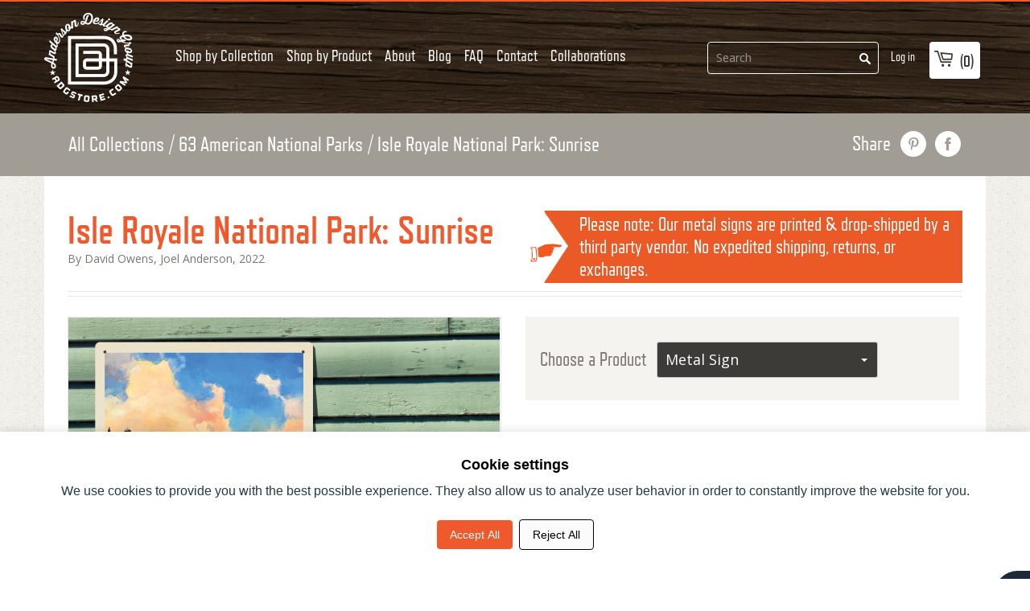

--- FILE ---
content_type: text/html; charset=utf-8
request_url: https://www.google.com/recaptcha/api2/anchor?ar=1&k=6Ldeye4pAAAAANg2H84zmEn6_BNfU04DnYRN6DYn&co=aHR0cHM6Ly93d3cuYW5kZXJzb25kZXNpZ25ncm91cHN0b3JlLmNvbTo0NDM.&hl=en&v=TkacYOdEJbdB_JjX802TMer9&size=invisible&anchor-ms=20000&execute-ms=15000&cb=b54skt42duhl
body_size: 45473
content:
<!DOCTYPE HTML><html dir="ltr" lang="en"><head><meta http-equiv="Content-Type" content="text/html; charset=UTF-8">
<meta http-equiv="X-UA-Compatible" content="IE=edge">
<title>reCAPTCHA</title>
<style type="text/css">
/* cyrillic-ext */
@font-face {
  font-family: 'Roboto';
  font-style: normal;
  font-weight: 400;
  src: url(//fonts.gstatic.com/s/roboto/v18/KFOmCnqEu92Fr1Mu72xKKTU1Kvnz.woff2) format('woff2');
  unicode-range: U+0460-052F, U+1C80-1C8A, U+20B4, U+2DE0-2DFF, U+A640-A69F, U+FE2E-FE2F;
}
/* cyrillic */
@font-face {
  font-family: 'Roboto';
  font-style: normal;
  font-weight: 400;
  src: url(//fonts.gstatic.com/s/roboto/v18/KFOmCnqEu92Fr1Mu5mxKKTU1Kvnz.woff2) format('woff2');
  unicode-range: U+0301, U+0400-045F, U+0490-0491, U+04B0-04B1, U+2116;
}
/* greek-ext */
@font-face {
  font-family: 'Roboto';
  font-style: normal;
  font-weight: 400;
  src: url(//fonts.gstatic.com/s/roboto/v18/KFOmCnqEu92Fr1Mu7mxKKTU1Kvnz.woff2) format('woff2');
  unicode-range: U+1F00-1FFF;
}
/* greek */
@font-face {
  font-family: 'Roboto';
  font-style: normal;
  font-weight: 400;
  src: url(//fonts.gstatic.com/s/roboto/v18/KFOmCnqEu92Fr1Mu4WxKKTU1Kvnz.woff2) format('woff2');
  unicode-range: U+0370-0377, U+037A-037F, U+0384-038A, U+038C, U+038E-03A1, U+03A3-03FF;
}
/* vietnamese */
@font-face {
  font-family: 'Roboto';
  font-style: normal;
  font-weight: 400;
  src: url(//fonts.gstatic.com/s/roboto/v18/KFOmCnqEu92Fr1Mu7WxKKTU1Kvnz.woff2) format('woff2');
  unicode-range: U+0102-0103, U+0110-0111, U+0128-0129, U+0168-0169, U+01A0-01A1, U+01AF-01B0, U+0300-0301, U+0303-0304, U+0308-0309, U+0323, U+0329, U+1EA0-1EF9, U+20AB;
}
/* latin-ext */
@font-face {
  font-family: 'Roboto';
  font-style: normal;
  font-weight: 400;
  src: url(//fonts.gstatic.com/s/roboto/v18/KFOmCnqEu92Fr1Mu7GxKKTU1Kvnz.woff2) format('woff2');
  unicode-range: U+0100-02BA, U+02BD-02C5, U+02C7-02CC, U+02CE-02D7, U+02DD-02FF, U+0304, U+0308, U+0329, U+1D00-1DBF, U+1E00-1E9F, U+1EF2-1EFF, U+2020, U+20A0-20AB, U+20AD-20C0, U+2113, U+2C60-2C7F, U+A720-A7FF;
}
/* latin */
@font-face {
  font-family: 'Roboto';
  font-style: normal;
  font-weight: 400;
  src: url(//fonts.gstatic.com/s/roboto/v18/KFOmCnqEu92Fr1Mu4mxKKTU1Kg.woff2) format('woff2');
  unicode-range: U+0000-00FF, U+0131, U+0152-0153, U+02BB-02BC, U+02C6, U+02DA, U+02DC, U+0304, U+0308, U+0329, U+2000-206F, U+20AC, U+2122, U+2191, U+2193, U+2212, U+2215, U+FEFF, U+FFFD;
}
/* cyrillic-ext */
@font-face {
  font-family: 'Roboto';
  font-style: normal;
  font-weight: 500;
  src: url(//fonts.gstatic.com/s/roboto/v18/KFOlCnqEu92Fr1MmEU9fCRc4AMP6lbBP.woff2) format('woff2');
  unicode-range: U+0460-052F, U+1C80-1C8A, U+20B4, U+2DE0-2DFF, U+A640-A69F, U+FE2E-FE2F;
}
/* cyrillic */
@font-face {
  font-family: 'Roboto';
  font-style: normal;
  font-weight: 500;
  src: url(//fonts.gstatic.com/s/roboto/v18/KFOlCnqEu92Fr1MmEU9fABc4AMP6lbBP.woff2) format('woff2');
  unicode-range: U+0301, U+0400-045F, U+0490-0491, U+04B0-04B1, U+2116;
}
/* greek-ext */
@font-face {
  font-family: 'Roboto';
  font-style: normal;
  font-weight: 500;
  src: url(//fonts.gstatic.com/s/roboto/v18/KFOlCnqEu92Fr1MmEU9fCBc4AMP6lbBP.woff2) format('woff2');
  unicode-range: U+1F00-1FFF;
}
/* greek */
@font-face {
  font-family: 'Roboto';
  font-style: normal;
  font-weight: 500;
  src: url(//fonts.gstatic.com/s/roboto/v18/KFOlCnqEu92Fr1MmEU9fBxc4AMP6lbBP.woff2) format('woff2');
  unicode-range: U+0370-0377, U+037A-037F, U+0384-038A, U+038C, U+038E-03A1, U+03A3-03FF;
}
/* vietnamese */
@font-face {
  font-family: 'Roboto';
  font-style: normal;
  font-weight: 500;
  src: url(//fonts.gstatic.com/s/roboto/v18/KFOlCnqEu92Fr1MmEU9fCxc4AMP6lbBP.woff2) format('woff2');
  unicode-range: U+0102-0103, U+0110-0111, U+0128-0129, U+0168-0169, U+01A0-01A1, U+01AF-01B0, U+0300-0301, U+0303-0304, U+0308-0309, U+0323, U+0329, U+1EA0-1EF9, U+20AB;
}
/* latin-ext */
@font-face {
  font-family: 'Roboto';
  font-style: normal;
  font-weight: 500;
  src: url(//fonts.gstatic.com/s/roboto/v18/KFOlCnqEu92Fr1MmEU9fChc4AMP6lbBP.woff2) format('woff2');
  unicode-range: U+0100-02BA, U+02BD-02C5, U+02C7-02CC, U+02CE-02D7, U+02DD-02FF, U+0304, U+0308, U+0329, U+1D00-1DBF, U+1E00-1E9F, U+1EF2-1EFF, U+2020, U+20A0-20AB, U+20AD-20C0, U+2113, U+2C60-2C7F, U+A720-A7FF;
}
/* latin */
@font-face {
  font-family: 'Roboto';
  font-style: normal;
  font-weight: 500;
  src: url(//fonts.gstatic.com/s/roboto/v18/KFOlCnqEu92Fr1MmEU9fBBc4AMP6lQ.woff2) format('woff2');
  unicode-range: U+0000-00FF, U+0131, U+0152-0153, U+02BB-02BC, U+02C6, U+02DA, U+02DC, U+0304, U+0308, U+0329, U+2000-206F, U+20AC, U+2122, U+2191, U+2193, U+2212, U+2215, U+FEFF, U+FFFD;
}
/* cyrillic-ext */
@font-face {
  font-family: 'Roboto';
  font-style: normal;
  font-weight: 900;
  src: url(//fonts.gstatic.com/s/roboto/v18/KFOlCnqEu92Fr1MmYUtfCRc4AMP6lbBP.woff2) format('woff2');
  unicode-range: U+0460-052F, U+1C80-1C8A, U+20B4, U+2DE0-2DFF, U+A640-A69F, U+FE2E-FE2F;
}
/* cyrillic */
@font-face {
  font-family: 'Roboto';
  font-style: normal;
  font-weight: 900;
  src: url(//fonts.gstatic.com/s/roboto/v18/KFOlCnqEu92Fr1MmYUtfABc4AMP6lbBP.woff2) format('woff2');
  unicode-range: U+0301, U+0400-045F, U+0490-0491, U+04B0-04B1, U+2116;
}
/* greek-ext */
@font-face {
  font-family: 'Roboto';
  font-style: normal;
  font-weight: 900;
  src: url(//fonts.gstatic.com/s/roboto/v18/KFOlCnqEu92Fr1MmYUtfCBc4AMP6lbBP.woff2) format('woff2');
  unicode-range: U+1F00-1FFF;
}
/* greek */
@font-face {
  font-family: 'Roboto';
  font-style: normal;
  font-weight: 900;
  src: url(//fonts.gstatic.com/s/roboto/v18/KFOlCnqEu92Fr1MmYUtfBxc4AMP6lbBP.woff2) format('woff2');
  unicode-range: U+0370-0377, U+037A-037F, U+0384-038A, U+038C, U+038E-03A1, U+03A3-03FF;
}
/* vietnamese */
@font-face {
  font-family: 'Roboto';
  font-style: normal;
  font-weight: 900;
  src: url(//fonts.gstatic.com/s/roboto/v18/KFOlCnqEu92Fr1MmYUtfCxc4AMP6lbBP.woff2) format('woff2');
  unicode-range: U+0102-0103, U+0110-0111, U+0128-0129, U+0168-0169, U+01A0-01A1, U+01AF-01B0, U+0300-0301, U+0303-0304, U+0308-0309, U+0323, U+0329, U+1EA0-1EF9, U+20AB;
}
/* latin-ext */
@font-face {
  font-family: 'Roboto';
  font-style: normal;
  font-weight: 900;
  src: url(//fonts.gstatic.com/s/roboto/v18/KFOlCnqEu92Fr1MmYUtfChc4AMP6lbBP.woff2) format('woff2');
  unicode-range: U+0100-02BA, U+02BD-02C5, U+02C7-02CC, U+02CE-02D7, U+02DD-02FF, U+0304, U+0308, U+0329, U+1D00-1DBF, U+1E00-1E9F, U+1EF2-1EFF, U+2020, U+20A0-20AB, U+20AD-20C0, U+2113, U+2C60-2C7F, U+A720-A7FF;
}
/* latin */
@font-face {
  font-family: 'Roboto';
  font-style: normal;
  font-weight: 900;
  src: url(//fonts.gstatic.com/s/roboto/v18/KFOlCnqEu92Fr1MmYUtfBBc4AMP6lQ.woff2) format('woff2');
  unicode-range: U+0000-00FF, U+0131, U+0152-0153, U+02BB-02BC, U+02C6, U+02DA, U+02DC, U+0304, U+0308, U+0329, U+2000-206F, U+20AC, U+2122, U+2191, U+2193, U+2212, U+2215, U+FEFF, U+FFFD;
}

</style>
<link rel="stylesheet" type="text/css" href="https://www.gstatic.com/recaptcha/releases/TkacYOdEJbdB_JjX802TMer9/styles__ltr.css">
<script nonce="yYNnK2wr7D94_-WElrBoQA" type="text/javascript">window['__recaptcha_api'] = 'https://www.google.com/recaptcha/api2/';</script>
<script type="text/javascript" src="https://www.gstatic.com/recaptcha/releases/TkacYOdEJbdB_JjX802TMer9/recaptcha__en.js" nonce="yYNnK2wr7D94_-WElrBoQA">
      
    </script></head>
<body><div id="rc-anchor-alert" class="rc-anchor-alert"></div>
<input type="hidden" id="recaptcha-token" value="[base64]">
<script type="text/javascript" nonce="yYNnK2wr7D94_-WElrBoQA">
      recaptcha.anchor.Main.init("[\x22ainput\x22,[\x22bgdata\x22,\x22\x22,\[base64]/UltjKytdPWI6KGI8MjA0OD9SW2MrK109Yj4+NnwxOTI6KChiJjY0NTEyKT09NTUyOTYmJnErMTxQLmxlbmd0aCYmKFAuY2hhckNvZGVBdChxKzEpJjY0NTEyKT09NTYzMjA/[base64]/[base64]/[base64]/MjU1OlA/NToyKSlyZXR1cm4gZmFsc2U7cmV0dXJuKGYoYiwocT1KKFA/MTQ4OjQxOCwoYi5tRT1jLGIpKSw0MTgpLGIubyksYi5nKS5wdXNoKFtHTixxLFA/[base64]/[base64]/[base64]/[base64]/[base64]/[base64]/[base64]/[base64]/bmV3IGRbTl0oRVswXSk6aD09Mj9uZXcgZFtOXShFWzBdLEVbMV0pOmg9PTM/bmV3IGRbTl0oRVswXSxFWzFdLEVbMl0pOmg9PTQ/[base64]/[base64]\\u003d\x22,\[base64]\\u003d\x22,\x22wo9aw7kmAXAow4AcdTPCusO9Jx1fwpDDrjLDssKiwp/CuMK/wo7Dv8K+EcKiS8KJwrkeKAdLIjLCj8KZaMOVX8KnCcKuwq/[base64]/dX/CqFjDlEXCncKqdsOMwqhgesKqw6c+d8O/J8OoaTrDnsO/[base64]/CkXtWFhXDlsK1CTTCnzAYL8Ocw4XDicKec0HDhEnCgcKsCsOjHW7DsMO/[base64]/[base64]/RMObwp4mA8KSBV4jfMOiw4DDh8Oaw4PCp3LCosKgwpnDt3jDj03DoCfDq8KqLGjDpSzCnzTDoANvwoN2wpFmwoLDliMXwoPCv2Vfw4bDgQrCg2/CigTDtMKRw71sw43DhMKyOS3CiHXDmTNqLVjDjcO3wo3ClMKlMcKSw7EUwrbDpSQFw7fCglVlcsKGw7/CjsKPG8Kawp8gwonDssOwbsKVwp/CiR3Cu8KMGlZONztFw5rDtBXCqcKIwpJdw6/Cr8KRwpvCl8K4w7cbJnEcw4wjwrJfLSgvGMKPA1jCuScJasOhwo0/w5F/wrnClD3CtsKZEHjDpcKgwq9+w7p2NsOAwpHCiU5tJ8K5woR+RmfCgRlww6TDlwTDuMOcXMOXCcOVL8O2w54KwrXCpcOCDcO4wrTCn8OKeVAxwr0IwoXDucO/TcOvwr47wq3DrcK4wo0URXPCucKiQsOfB8Obe2V4w5VQeWliwpfDvMO1wpBRcMKQNMOKBsKAwpbDgl7DiBF8w5rDkcOcw7PDrjbDmXUAw70ecFDCnxtqasOow75pw47DhMK+bhIsAsOTFMODwpLDkcKhw7/CmcOAHxbDtsO3aMKiw4bDlDbChcKBD3pkw5gZwojDg8Kgw78PJsKaUn3DksKTw7HCr37DrMOrc8OtwrB5dy0aOTZAAyJ1wpPDvsKJcmdCw5TDjR4uwr5mDMOzwpnCqMKqw6PCimokLQw/[base64]/DqcOpwqwjFsODQnJ/w6sDJ8KJwqV9HsOkw7R9wpbDmXPDgcOoD8O+C8KALcKMeMK9HsOXwpoLMgLDpXXDqCsswpZHwp0RG3gCFMK9G8OHP8OeVsOJTMOwwoXCtH3Cm8KMwp88XMOCNMK9wqMPAcK9f8Obwp/[base64]/DvMOyw4TDtAMKCMKkwrfDtyhuFsO/w7ZaHFTCjwF7eGARw7nDjMOFwrDDn0/Dr3dDJMKDAFIYw57DjHZiwrDDmCTCqH1AwrXCtX0DDRLDg0xQwqLDslzCmcKFwqwCUMOOwpZpJD/CuxHDoE8FDMKxw5AVXsO2GTYRPC9LAzTCiUpqHcOrNcOVwq0PDkcgwrUawqbCqGIeKsO/a8K0UBrDgQ8XUMOxw5vCosOgGsOPw4hYw4jDlQ8sOFsqG8O0PXzCt8K5w48NMcKjwqM2VCVgw6TDnMK3w7/Dm8KeTcKpw7oDDMK1wq7DvkvCusKuFsOFw5k+w6fDlQsIbBnDl8KUGFUxGcOlKgBmIjrDiwHDksO/[base64]/DjXcYwobCjjMtw4DDvcO/VcK0DDTDjsOJennDjXQOVQbDksOfw5hvesONwqk8w49Gwq97w67DmcKvQ8KJwqYNw5Z3X8ONBcOfw7/[base64]/wr/DjifCkGDClsK3LsOzDTrCoMKpI0rCncKaLsKHw4g8w65ncl1Fw6Q9ZQXCgcKlw7fDjlxfw7N1YsKKHcO9OcKHwog4BVd/w5/DkcKQU8K2w5zDssO8PkwNPMKGw6PCsMKww63CscO7GWTCqcKKw6nCjx3CpnTChA5GYSvDoMKUwqsqAMK5w6duMMOIX8Ohw6w/[base64]/[base64]/wqx/wqfDpTbDjTjDnENsJ8O4D2LDjVLDvxTDrMOsw4Rrwr/[base64]/[base64]/DsyBZwr3DhCoYNFM9ccKNEHM2LnbDhU1MaRl4AAkxdWfDtjzDqS/CrxPCs8KwGTPDpA/Dr3thw4/DvwkcwrkIw4LDi2zDjHdkSGvCnmpfwoLCgDnDs8OYWDrDuEtHwqtkDkbCg8K2w6tdw4DDvgstADYQwoc3YcOZNFXCj8ODw54Zd8KmGsKVw4kqwqlXw6Nuw4DCmsKPejjCpjjCl8K+b8KAw4sXw7PDlsO5w7HDnAbCt3fDqBlpE8KSwro5woA6wpxYYMOTUcOlwp/[base64]/DnMOJGAdGVBbCoUbCp3M8GHdDw4nDgsKDwrvCqcKxLsOcIgMqw5gmw6FOw6vDqsK7w51SHMOLblceLsO8w6oow50gYB11w7AbdMOOw54CwpvChcKsw68Fwp3DrMOhfMODKMKvXMKHw5vDi8OKwpwicg4lW0g/PMKrw4LDpsKAwqzDu8OXw4lIw6onN0Bee3DDgnpJwoEkOcOxwrHCuSvDpsKGRkLCicKLworDisKCLcOLwrjDpcOnw4PDpFbCsGE3wqTCrcOvwqIxw4MTw63CksOnwqphYMKpGMOrScKSw6DDi1o0ZG4Pw7PCoh8iwr7CvMOZwoJAYsO8w4l9w5/CvcKowrRnwowQPCJzKcKDw6luwqlHBlfDj8KlGwYYw58HBQzCt8Kfw5BtXcORwrfCkEViwpUow4vCmEvDrk1Iw67DqBs6UG5DAyNWfsKNwq0swoE/W8KrwqstwoEbUQLCm8KFw4FEw5laPMO1w4fDvGYBwqLCpH7DgTwOZG00w4VUY8KmDsKSw4ofw5cKJcK5w67CjmbCgi7Cg8Kmwp3CjcOvKlnCkBbCrH9CwqkdwpsfFgR4wp3DocKze2lYWcK6w6FTEyAVwpoKQi/CsWAKB8Onwqt3wptqJsOhfsKgURMQw7fCnBlPDAg5bMOvw6caacKxw7DDpUYjw7DDkcOUw5sJw6d9wr/Ci8KhwpbClMOaS2fDv8Kcw5ZCw6Jxw7V3wokZPMK1UcK1wpEkw7UiZRvCiELDr8KRQMOWMAkCw65LU8KNXlzCrHYlG8O8CcK1CMOTQ8Odwp/CqcO/w4rDk8KiGMKKYsOBwpPCqUAPwovDnTLDi8KETkjDnksEMMKie8OGwpDDux0MfsKlGsObwpkQTcO9VC4MXSXCkSMJwoHCv8KWw6tgw5kiOltEXD/CnW7Dt8K7w6Y+U0tYw7LDjxfDoRpuMxMjUcO9wpVWIzd3CsOqw7jDnsO/d8KKw6B2NBsCAsORw6p2A8KRw4rCk8OKFsKzcyZywpnClW7DiMOmf3rCqMO/C2k3w4jCiiPDnR3CsF8fwqUwwpkIw544wp/DoA/[base64]/w7XCh2UJw7FIwrvDv8K9MMK+FmXDnMODwpFxwq7DqsOQw4XCp1oewqrCicO1w4Qiw7XDhX53w5NAWsOww7nDhsKLYzTDg8OCwrU6bcO/[base64]/emwrwrYywr8gFzrDglvCtQ7DqAnCuArCmsKVNcKbw6YKwpTCjVjClMOiw651w5TDv8KPLCNpU8O3NcKzwokwwo8fw4MYAUrDiwTDncOCRF3CqsO/eFB+w7t2NMKaw68pw7VEe1NJw6fDmAjCoz7DvMOeQMOiDX7DkQ9JcsK7w4/DjcOHwofCgBNIKhPDpm7CssO5w5DDjnrCrjzCisKEZznDs2TDnXXDvwXDpV7DjMKHwq4YRsKjXXPCr31dADvCo8Kgw74ew7IHPsOrwpNWwofCvsOWw64hwq3CjsKswrXCsiLDvzExwrrCky/Cmzkwc1ZWdiglwpBbQ8Ojwrlaw6Jxw4PDoAnDrkF7Ay5Cwo/CjMOPATMnwoXDmcOzw6jCucOiCy/[base64]/wo1lAhROSXTDnk93w57CgsOUJE4Kw5fCnyjDkyk9ccKHdx92fysSaMKzZxc5J8OHEcKAB3jDusKOWm/DisOswo99JxLDosO8wrbDn2rDhGPDuFZtw7nCv8KsL8OEQcKRYWjDgsOqSsOiwovCpxLCgRFKwq/CsMKIw6fChGzDh1jDm8OeG8OBPkxbLMOAw6DDt8KlwrEdw67DmsO6f8Onw7BfwoMdeX/DhcKzw41lXzQwwoddNB7DryHCoQzCqxZNw4kQUMK2wrrCohVUwrpbFmLDiQLCosKjWW1uw6UpUsKsw55pXsOOw6YqNWvCvkTDjhZcwp3DlsKuwrQ6wp1LcCDDocOdw57DljAJwpHDlAvCgcOrLFMBw5MlIMOWwrIuTsO3NMKwRMKYw6/[base64]/DhU05w6hCwojCoXoxw7ZkcRRqMB/Cs3NIDcOWG8OjwrUwU8K4w6fCpMKbw5kMPVPDvMKiworDksKxQMKpBA5THWwhwrI3w5IHw55WwoHCsiTCpMKxw5MiwrN0GcOzaw3CqxJiwp/CqsOHwrnChwXCpl0FUMK3e8KZecK+LcKjXHzCiCdeMQ8UIGDDphRbwr/CqcOpTcKhw5UOasO1CcKnF8KVZlhzYyFBLHLDrXYKwqJRw5bDnH1Wb8Kww5vDmcOEAsKow75kKWwPHMOPwp/DhxTDlxbCqMOIf2thwq4SwoRLT8KyMB7Cs8OUw67CswDClWdgw6LDvkbDjSTCsT1hw6jDv8Kiwok4w7YXScOYLmjCm8K8AcOzwrXDlRYSwqfDjMKdExEnWsKrGEUQdsOvTkfDusOKw7DDnGtANT8cw6bDm8OEwo5EwqDDjnzCgwNNw5DCnC5gwrcCTBQnTE/CksKtw7/[base64]/[base64]/DmjwUwqTCpcONEcOCYMKow59yMMK3wotMwrbCgMKySDw1JsO8CMK6wpDDv14HwogWwprCkTLDsX87CcKvw4AMw5w1I0PCp8OTcmzCp2EWW8ObTWXDnWHDsVHDmg1QFMKEJsOvw5/DvMK5wofDjsO+XsKJw4XClkTDt0XDkS8/wpY6w5V/wrYnOcOOw6HDscOUJ8KYwr/CmQjDoMK2csOYw5TCvMKuw7vDm8KSwrlMwrovwoJgACbDgTzDoG9Wc8KlccKuWcKNw5/DgQpew7h3YDTCgRBFw685FQjDpMKZwp3Dq8K4wqHDgkllw4DCuMOrIMOtwoxFwrEQasK7w55fZ8KawqDCvQfCmMKEwovCjVI3P8KLwp9AFB7DpcK5HWrDv8OVL3twQCTDkA/Cn0tvwqQCdMKHDsOaw7nCkcOyAkrDp8OfwrTDhsK4w7lGw7FAdcOIwr/CssKmw6zDiWHCgsKFJiJ1bnDDncK+wrchCRkgwqfDp05PRsKtw6YtTsKsWxfCvzDCumHDnFcdAjHDpMK2wrFCJ8OcDT7CvcOgInJRwovDssKtwofDuUvDlV9pw4cRVcKzYMOCVhkTwoDCqDDDicOaN3rDu0xQwrHDhsKmwqYwCMOaamDCu8K8am7CkE03QcK/PsOAw5HDicKgPcKGa8OUUEl8wqfCvMKswrHDj8KdP3/DqMOXw5JSG8OIw6DDpMK2wodeSz3DkcKSLlJkTibDnMOAwozCtcK8X0Mnd8OUOMOzwrYpwrg1I1TDlsOrwrkowpDCsGbDqVDDlsKBVsKQfh0jG8OBwqF8wpTDsCrDjsOPRMOYBBHDjMOzI8Khw7Z6AWwiURluaMO3ImXCtMOKNsOuwr/CrMOCL8O2w4B4wrDCvMKPw6QQw7YRYMOuFHEmw59aYsK0w7Fzw4ZMw6rDo8K9w4rCiRbDhMO/QMKyNF9DWXpsfMKWT8OCw5R5w4TCvMK4wrbCn8KZw7bDhXtKRBoyHBh7VgZ/w7TDlcKdE8OtBSbCtUvDqsOaw7XDlAvDpsO1wqUzCCPDqiRDwqoPCcOWw6tbwrVKFWLDmcOcEMOTwoNDbx9Ew4/DrMOnFRTCksOWw5TDr3LDjsKZKH4VwrNnwpc6Q8KXwrVXSALCpkNPwqojHsOlJn/ClxzDtwfDi0sZGcKoC8OQd8O3LMOyU8Ozw7UTOVl+FzzChcOIOy/DtsKowoTDjh/CpsK5w4N2cl7DtHbCm3lywqkOe8KEb8OfwpNAU2cxQsKRwrlTBMKWVwHDnQnDoh8qLSIlQsKUwrx6UcKfwpBlwpE2w5DChlJLwoB9HDPDgMOuVsOyARzDmTNRHm/CrlLDm8O6VcOLbDNRTC7Cp8K4wqbDhxrCtAEbwp/[base64]/DpTMnwovCt8O5CMOcIMOLEyfDiTbCm8OiGsOwwpxxw5bCi8KawovDqx4lGsONUWXCgWjCsn/Ch2rDl1AnwqxCRcKzw5bDtMOswqVObUrCmlF+GXPDp8OHLMK3VjRsw5UnGcOGdcONw5DCssKmEknDpMKjwpTDlwhfwrzCrcOiHMOGTsOuNRLCjMOTQsOzcDoDw4o2wp/ChcO/P8OmH8OCwo3CgxTCnHcmwqjDgBXDtX05wpzCiFZTwqVIGkslw5Q5wrtJLEnDtz3CmMKFwrHCn0/DrcO5F8ONERUxI8KLPcKDwqPDq3LCnMKPE8KACBHCg8KTwrjDqMKELBLCg8OIf8Kfwp9Rwq/Cs8OhwpfCr8KCbjHCnX/CscKiw7VfwqDCg8K3ehgVDjdmwqjCpmRsAgLCv2tCwrvDr8K8w7U6T8O9w4dEwrJzwrIeRwjCpMKvwrxWccKFwoEKYMKDwppPwqzCjQRIEcKBwqvCpsOAw4VEwp/DgADDjF89DjYbQlfCosKLw4ZNQG0Jw67DqMK0w4fCjFzCjcOXcGwPwrbDs0cBAMK8wr/[base64]/DhsOxwqTDq03DvxLCvAzDqGnDj8KEa13Ct2kcNsKqwppSw4/CjknDu8KsJDzDlULDv8OUeMOMJ8KjwqXCtV9kw4c4wosDEMOyw4ldwqjDnjbDjsKpNjHCvgsQecKMSHrDhToPGUZMdMK/wqnCmMOLw7ZSFQTCs8KGTCFKw50COQTDhHzCqcOVQMKnYMODXcKgw53Clw/Du3/DpsKLwqFlwo1lasKbw77DtTHDoHfCpE3DqVXDohLCsnzDrC12VHXDpwY9NjFzLcO0bG/DmMOUwpzDh8KcwoJqw7cDw6jDsWHCq35NRsKiFCxjXy/CiMORCzzCpsO9wqPDumACCwbDjcKvw6cRQsKJwqJawpxzJcKxcUl7bcOww4tFHGZuwqtvdcO1wotww5FWDcOvbiTDvMOvw54yw7vCu8OxDsKEwopLE8KOT2rDun7ClmPCvFl3w69fXwdYBTDDmSU4P8Kow4Nvw5vCqsOHwojCmFI4MsOURMOEUnl/K8Oqw4AxwozCiDJWw68WwoxEwoHDgxxLeRJ3GcKLwrrDuyvCo8K+wp7ChCnChnPDgmAfwrDDih5Qwr7DjmUrNsObIWIWN8KdXcKGKRjDkcKyTcO7wrrDqMOBPT52w7AKQBRzw5gCw4/CocO3w7fDogXDocKyw5V2TMOhQ13Dn8OCcHx5w6bCrkPCuMKdPMKYHnl5IH3DlsOZw4HCnUrDoyTDmcOuwp02CMOcwp7ClDrDiik4wptDCMKyw5/Cn8KWw5fChsOPcgjDnMOKHWfCthhdHcKDw5koLRx1IScbw5Vvw7o4RGYkwq7DlsOSRFDCuwwwSMOVanLDrMKBS8OVwpoPA2HDkcK/QVLCt8KCOlgnX8O+C8KlQcKcwo7ChMOUw5VzI8ORAcOTw7UZHmXDrsKoUnTCtDpAwpgxw61FGCTCgkJnwqsPaxnClS/CjcOYwo4Zw6d9D8KgCcKWc8OcZMOHw6zDhsOvw4LCnUoyw7EbAn5NUA8fJ8KQYMKGNcOIBsOUYyQ5wrgFwr/CpcKkGMKnUsKYwoFINMOJwqsvw6vChcOewrJ6w4sVwrTDqQUiYCnDlcKJYsKuwobDrsKzC8KTUMOwBWLDh8K0w7PCgzd7wpHDlMK2ZMKbw5dtHcOww57DpzkFBgIYwrI+EHnDuUZ8wqHCicKhwp5wwp7DmMOUwo/CqcKcF2XCskLCsDrDrcKdw5JDbsKkeMKkwpRkPAnDnmfClk85wr9DRQnCm8K8w57DlBE3NRJLwqtZwoJnwph6Fh7DkGXDsX9HwrBew4oBw5VXw7vCsSrDl8KswqXCo8KGdjgMwo/DthTCpcKHwrvDrD7CqRZ1dUwTwqzDkRXCoVllDsOOIMOow7MRacOQwpfDqsOpHMOyHkg6GSwEVsKqfMKTwqNdCl7Dt8OewqUqTQQmw5wwdyjClD3DuX5mw7vDssKlTzPCsRhyRsO/C8KMw5vDqgNkw5hjw4TDkANIMcKjwr/Co8KFw4zDhcKjwroiOsK1wrVGwpjDiR4laUd/[base64]/w4HDonzDuhjDtsOWXMK/wqnDnggsHTLDpmEpXsOvYMO2CF8KKzrDtxISNAXCtDkjwqV3woPCs8OEUMOzwobCpsOswpTCvmBRLsKpGGrCqRsfw5/ChcKgL3IEaMKfwpU9w7cwOy7DmMKQXsKgSkjCjm/Co8Kow5Vhan8nfQ53woJ/w7t+wofDjsOYw4jCnATCogpiSsKDw44SKQHCpMOvwoZTCgpEwr0XccKtaw7CrgouwoLDkwDCumUZQmsrOg3DqwUPwpvDtMOlCxdwHsKwwp5VAMKew4/Dj1IdLXYQfsOVbcO4wqnDhsKUwpEUwqvCmRHDtcKbwo5+w7Jww6khcm/Dtw52w4nCqjLDgsKJTsKKwoY5wo7DucKwaMOje8Kzwo16dmnCrxl+KMOtDcKFPMKMw6sVKnPDh8K/[base64]/CsmzCq0JIJANRBXFZUcKIHB9+w63Dk8KqC2U5XMOvCg5FwrLDsMOkwpVrwo7DgnfDrD7CtcK5BX/DpHonHkpLJm4dw7Qmw7DCglrCicOlwqvCpnsDwobCnEAFw5LCkSo9DhrCsW7Dk8KIw5cOw6TCnsOJw7fDusKVw4d1ZwkVLMKtMGN2w7HCpcOQDcOlD8O+OMKNw4/CiyoNI8OBN8OUwpB6w6PDnRXCtBTDkMKBwpjCn1NmZsKvCW4tJSzCjcKGwr8mwovDj8K0O1bCpREwOcOVw6Bnw6oqwo1UwqbDl8KjRVDDjMKnwrLCrW3CjMK4R8O3wrR1w7jDpkXDrMKrKsKHblNCNsK6wqvDh2hgQMKkQ8Opw79/A8OaBg0jGsKqJMOHw6XDmyISK01Tw67DrcKnMlTCsMK6wqDDrArCoifDlE7ChhQMwqvCjcKMw7HDjSE0IE1dw49TasK0w6Upwq/Dn23CkifDqA1cDy/DpcK2w5bCocKyCTbCiyHCu3vDm3PDj8K2W8O/[base64]/wp/CtcOHRMKCwqvDv8Okw7tuwp4fKhcXw79HYGMcZDvDjl/DisObHcK9WMKFw6Y/N8K6ScOLw4VVw77ClsKDwqrCsgzCssOObsKGWitWRxfDkMOKPsO2wr7Dn8KgwqMrw7vDsQ9nJAjCg3UvWUdVIUwew7MZFMO7wohuCCnCpijDv8KawrlSwroxGMKKPkHDqywvccKoIhNlwonCsMKVMsKEeyVUw6lQNVvCjcOBTD/DhjhmwrDCvsKNw4Qgw57DnsK3cMO9YnTDkWnCjsOow5LCqmg+wonDj8KLwqfCnSorwpFVwqQwW8KvYsKdwrzCoDR4w7o2w6/CtxkAwq7DqMKgAwTDoMOQBsOhCwcUJF7DjhZ+w7jDlcK4WsKTwojCl8ORIC4tw7FmwrM0XsO7I8KuPDgmJMObdlcPw5xJIsOcw5/[base64]/Kk/DqcOGw6QNZCkdDGrDocKAw4bDh2wdw7hbw7NVSzLCtMOAw7fCrsKQwqdxFsKHwqPDiHvDn8KPJSorwrTDmnMaRsONwrVOw79hCsK1Q18XH3A6woV6w4HCri4zw7zCr8KMJkHDjsO7w7PDksOcw5jCh8KZwrQxwoIAw4LDuGlmwqrDhA8Cw7/Dl8KTwotiw5zDkREjwrrDinrCm8KKwr0mw6sHHcObEy1xwp/DhRfCu2bDsUTDjFvCpMKaN0pWwrJYw7rChwLCp8OLw5UNwpo1IcOgwrHDjcK+wqfDpRINwp7DjMONMgMHwqHCoyVeSHB3w5TCs0ATDULDi3vCvlPCnsK/wrDDi3TCsl/DlMKDeXV6wo3CpsKJwoPDkMKMV8KlwqNqeSPDpGI8wpbDqAkeRsKRVcKzCALCuMOcA8O9VcKuwrZBw5PCnUDCrcKJd8KlW8O5wq4GIcOhw7J7wqbDm8OiXW4+VsKGw599RcKgeH3CuMOMwrdMPsOSw4nCnkPDtjcnwpwqwrEkbMOCU8OXIAvChAM/UcKZw47CjMKpw6PDpMKcw4bDgDPCt3XCgMKjwq7CosKAw6nDgC/Dm8KBScK3aH3DjsOnwqPDqMKbw5TCssOZwr8rY8KOwqoiclUgwrJ1w7kjFMKqwpbCqnfDksK5wpXCoMOUDVd5wo0AwrTCi8Ktwq0oEMK/HlbDgsO5wr/CocOswo3Cj3/DvAbCtMO+w4/DqsOSwrU9wqhCG8OPwrInwrd/[base64]/wrTDsRQNQcKQDQHCjhrDk8KMw5l/Mx5Jw4ZKA8KSQsKxCTkQNR/DgyTCpsKqW8OpDMOnckvCpcKOOMOlTEjCsCHCvcKMdMOLwpTDs2QTUARsw4DDt8K4wpXDjcOmw5LDgsKLcQspw6LDgm/[base64]/eMO5T2xHw4Y2CcKfw4TDjMOzwr7Cp8O6Z0l6HnNYK2JHwr/Dt0AdX8OSwp8wwoBZI8KBMsKuIcONw5zDjMK+AcOZwrLCkcKJwrE6w6c9w442b8KkSj8wwrDDlsO0w7HCrMOKw5/DoS7CrHDDm8Orw6FHwpXCocKOTsKnw5gnecOaw5zCkgE2RMKMwpw3w7kjwpPDvsKtwos9E8KvfMKTwq3DsHTCskfDm2R+bzguMy/[base64]/w7TDm8O9acO+esOWwr1xQ1dAwqrDucOtwrk/U2XDtMOSwqvCq249w77DisKgC2LDmMOaVATCp8O0aSPCswhAwovCjBLCmnISw6c4Q8KfEB5xwpfChcOSw4bDpsKOwrbDrWAdbMKnw5HCmsOAaEJ9woXDm05GwprDk2lkwoTDhMOCFz/Cn2PCusOKOF90wpXCqsOHw4hwwo7CpsKLw7ksw7jCn8OEKX0GMhtuMcO/[base64]/[base64]/wo46fmJHTGbChBzDtQ5SwpnChydLUsK0wpLDmcKBwp1pw4tJwofDgsKUwrvCk8O7P8KOw4rDj8OUwrQdWTfCicKNw7zCosOfD3nDtMOewqjDjcKPJyvDuB0hwolWMsK5wr/DhCFFw6MkWcO9dyQlWERXworDnmcuDcOLS8KeJ3QmXGVJEcO2w4XCqsKEXMORDy1yEl/CpQMWdW7CosKcwpLDumfDuGTDvMOiwobCsWLDr0LCrsORN8K6OsOEwqjCtMOlM8K6e8Odw5fCuxTCg0vCuWEpw63CtcK2ci9hwo3Ckwddw49lw45WwqovU3kvwrg6w6JpTxR1dEjDonHDhsOOUypowqVaUQnCo1M/WsKhAMOJw7XCvTfCvcK8wrfCpMO2fMOoTDDCnDRSw6jDg1fDoMKEw7gQwofDlcKbIEDDny01wpDDjWR5WDHDscOkw4Mow4XDlDxiKMKXw6hCw6vDlcK+w4PDmXwuw6fDscK6wr5XwpFeDsOKw4HCssK6EMO4OMKLwpjCjcKWw7Jpw5rCvMKrw6h8fcK9aMO/[base64]/CpmtQNMO2w4ZlJsOmwokKw7PCtMObOiVAwrzCo23CqjjDs2jCvysrVcOTGMOHwpcgw4TDmBwtw7fCncKew7fDrQnCsDUTJRTDh8Kjw7AjPUVtKMKHw7/Dl2HDijNrSyzDmsK9w7HDlMO6Q8OUw5HCsSdzw51EWycJJD7DoMOPccOYw5law7fCkRrDuGfDgWp9U8Kmb1YMZg9/eMKRDcODw5TDpAfCvsKOw4JvwoTDkg7Cj8OkSMO8J8OlAEloW0wUw7gLTH3Cj8KyXEs5w4vDrlxsRsOrWlDDiRfCtlQsO8OIOCzDksKVwqDCt18qwqfDqidjO8OxClweXl/[base64]/MTvDoSnDrAzDl1nDucKhPMOcFw/DicKZWcKJw64hCn/CnUzDrR7CqgwVwrHCsjIGwoTCqMKOwrQAwqV0DVvDhcK8wqAIIF8Td8O9wpXDkcK9JcOOL8OtwpA4asOaw4PDq8KzLRp1w6vClyBOLzJFw6LDm8OlS8OrazXChEl6wqwSOlHCh8OQw5BvWQhHLMOKwr4dXsKhIsKAwoNKw6Bafz3CuwlTw5nCu8OqOkILwqU/wrccYsKHw5HCrHLDocOKccOOwpTCiDopKCPClMK1wq/ChVXCiDUew7hjA0PCuMOFwrgYScOfLMKZPARvw6PDpAc2w65WIVLCl8OEETVJwrVQwpnCusOZw4swwp3CrMOCbcKgw60gVCx8PypSVcO9M8OfwoQbwqY9w7dNOcOqYzdMDTsFw6jDuzjDq8K/[base64]/w5JiS8K6w7J7w64Gwp/[base64]/DsMK6w5lvaBjDoz7CqsOYw4Ibw67Do8KPwqTCm0fCh8OowrLDosOjw5AaDgLCiVTDo0QoH0fCsk4awo5hwo/DnlzCv2jCmMKcwqzCrxsEwpTCj8KwwrYZZsO9wqpCE0nDm10Ge8KPwrQlwrvCr8O3worCtMOvYgbDosK7woTCoC/Cu8O9AsK2wp3CtMKfwpzCrhgtOMKwaHlWw6Yawp53wpAWw5hrw5nDvE4jJcO4wohyw7hQBXgDwovDqjXCvsK4wrzCpS/DjMKpw6XDssOzRnxQI2tKKWkKCsOaw4/DuMKMw7AuAkYRXcKowrwmLn3DjlRsTm3DlgVRFHguwrfDocKPKR1Qw6lOw7F/wr3DnXHCvMK+DUTCmsK1w4tLw5NGwpk7wrHDj1EBMsKMVMK5wrlCw4w8BMOVEHQMJj/Cuj7Ds8KSwpfDpWBVw7zCnVHDv8KAKWXCjcKjKsOxwpc7K17Cu1YhXQ3DmMOUYsOfwq4qwo1ODzN8wpXCn8ODCsOHwqZewpfCtsKYDcOhcAAawrBmTMK2wrHCmgDChMK/X8OEdifDomVQd8Oow4YfwqDDgcKfAAlyMyAYwqNawrVxCsK7w5pAw5bDsGUEwpzCrk05wqrCgCIHesOBw7zCiMKPwr7DpH1VQXfDmsOdWD4KXsKlFXnCpSrDoMK/UVjCtnMHDXvCoB/Ch8ObwqPDhcOcHmnCtggywpTDnAsXw7HCtcK9w7Q6w7/DkDILUSrDhcOQw5FZKMOawoTDpF7DjcOMfDXDsm5Nwr7DscOnwqEKw4UDPcKDI1l9aMKXwo0VbMOpYMOdwprDvMOaw63DoUpRI8KPcMOgQRjCvDhQwoYWwqgWQcO/wqTCrwrCt3pVb8Kyc8KPwok5NTEmLCcWU8K6w4XCrCnDkMOqwrHCojIJBXQqYThuw6ARw6DDmHd7wqjDvgvCtGHDpsOHCMOYJcKWw6RhWT7ClsOrCAvCgsO4wpfCjwjCsAE+wpbCjhETwpbDqBLDiMOgw6BGwo3Ds8O/w4lGwrg4wqtNw7IKKMKtDMO5OUzDt8KZMlpQJcKgw4hww5zDinnClQF4w73CuMOWwrl4MMKsKGHDqMOsGsObVwDDs1zDpMK/Qj0pIgvDmcOERWrDgcOBworDoFHDoR/DtsOAwpRuCGIHKsOgXE5yw5s+w7BDCcKKw6NgC3rCmcO4w6vDt8OYX8OjwoBDfBrClBXCv8KoVcOuw57CjMK6w7nCksO/[base64]/CiEE5CwAQw5p5AUBcw4wBwr/[base64]/Dn3vCuDjDug7DsEgbwrzDowjCisO+OD0xI8KbwoBdw78iw5nDlRY6w7Q/DsKcWjrCncKUMsOVYEfCpz/CuwoARCgDGcKdL8OEw41Aw7ZuAsO5wrrDmncnFmDDucKmwq1cOMOBM3XCqcOfwrLCssORwpNDwqcgZz1fVWrCqBPDoXjDki3DlcK2OcOSCsOLAGjCnMOLaynCmUZPbQDDjMK2YcKrw4cJMA4qUMOcMMKEwohuCcKGw6fDoRUPQwXDrwZ3w7VPwqfCgUvCtSVgw6Uywp/Dk3PDrsKSTcKUw73CqhBww6zDq1RvMsK4KRxlw4BWw5dVw4Z9w6g0Y8OrecKMdsKXfcKxA8OWw7DCq37CugbDlcKiwqnDvMOXQnzDrwBdwrrCg8OPwqzCv8KFDz1jwoFEwq/[base64]/[base64]/DtTQqbcOmw5o0woxNwqVew7tYwqlVwoEDMnl7wrBvw6wSXGDDmMOZBsKYLcObOcKPZcO3W0rDgDoEw7ZGRjPCv8K9dV9ReMOxUjrClMKJW8OcwrHCvcO5QhbDm8O/[base64]/CucOHwpnDicOBZHfDuSMDSQzDmBZURQg1RcOnw5N+S8KKQcKAccOiw4UER8K6wqMwBcK7XcKGc3YDw5bCicKbNcO7XBFBQMOiScOzwobCsRcbVBROw75Ew43CocKww4c7JsKbGMOVw445w5/DlMOwwqllZsO1WcOGHVjCscKpw644w4t7OERWecKlwp4RwoEzwrNSKsOywr0ww652G8O9fMOMw704w6PCrk/CncOIwo7DjMOfTx8/J8KuTHPDqcOpwoI0w6LDl8OeGsOnw53Cv8KSwr16YcOLw45/ZTXDnWoOcMKdwpTDuMOFw5hqW1XDm3jDpMOhQA3DsA58GcKDMjnCnMO4f8OgQsOzwoJ4YsOrw7XCo8KNwpfDtCUcDCfDk1gfwq8wwocfSMK/w6DDtcKWw4djw7nCs39Zw5/CosKlwqjDrVcFwox6wppdBsO5w4bCgjrCl3HCrsOteMKOw6PDg8KgCsO/woLDhcOYw5s8w6NhR1XDlcOcEHtow5HCtsKUwrfDqsK9w5oKwrPDucKFwrQBw4PDq8Ofw73Ct8OFSDs9ExPDn8K0M8KSWh7CtQ0bK0nCi1trw57Cgh7CjsOTw4A6wqgEYGdKeMK4w5QyXEBQwprDu2wLw7vDq8OvWAMpwqodw5vDlMOsOMObwrHDn34/[base64]/dcO1wq3Dt3kCXnc8wq7Cp8OQWsOVwoE/LsOyay/DhcK2wpjCvkPCi8Kgw6nDvMOoKMOtKSJRXsOSRwEkwqFqw7HDhUprw59Aw4I3YB/CrsOzw6YxTMK/wrDCp3xJecO8wrPDmH3DkHA2w7Mrw48ISMKxe1ofwrnCt8OUGXRNw6Uww77DtCtjw63CpQ5CfhbCrB0fecK8w7/DsE8hJsKJbAoKPsOmFidUw57Cq8KdAzzDmcO2wozDmAImwrDDo8Oxw44Nw6rCvcOzZMOfVA1YwpTDsQ/Cm1sSwoXCjQtEwrLDlcKZa3YyKsOmACRHa1DDh8KmdcKIwqDCmsOzb1Mzw59sAcKTTsOiCcOMN8K+OcOJw6bDlMOkFijClC99w6DCmcKlM8KMw7pLwp/[base64]/Dl2wRFcKqTCJlDsOpdkplw5YywqUhHcKeVMOlBMKFWsOaF8KGw7tRYn3DncOxw7EtQ8KTwpZNw73DiWTCnMO3wpPCj8K1w7zDrsODw54Uwq14ecOQwpl1UQ/DhsKcLcKAwp9Vwp3DrnnDlcKIw7nDiCDDq8KmPhd4w6nDsRABcQFXaTNQcC50w5jDmR9fBsO/TMK7CGMAIcOLw63Dj1pLczDCqAdFH1osDiDDg3jDlhPDlgTCusKwDsOEScKXNsKkJcKtYWETKAR3Z8K+MFc0w43CvMOzT8KUwqNIw5U3woHDh8Otwopswq7DuiLCusOLJ8K1wrZgO0gtAyfCkBgrLzbDgCPClWYiwoU/[base64]/DkMK7JsKBT8KvWyXDsVhNwo1Ow7TDtMKfHcOcwrLDh11NwqfCn8OpwpJXYC7Ch8OXeMK1wqnCpm/Crhklwr4VwqECw5pQJRjCuUMhwrDClMKidMK3CWjCgcKOwqUkw7LDpSxKwrBnYA/CunPCvB1swpwZw6h+w4BqbXzCj8Ogw6oyViJHXU4VVl1zNMOJfgAsw5JTw6jCvsOWwppmPDdlw7w/[base64]/DtsKZFj4bw4zDjcKXMHnCjMOFwoDDr8ONw7bCr8OWw6lPw4vDm8KAf8OCWcOwIlzDvwLCgMKLag/[base64]/DuMKHe8KPw4NiW2vDuUnCkhbDjcO0w6ZPCUHChj/[base64]/[base64]/[base64]/Crgs3CcOlSMOlbcK0RjM8WxpJwr7CjlcowqpOCcO/w7fDjsOcw6VAwq87wo/[base64]/w7Bcw5tmw5M6KTPDtMKQw7oVwrNWRFhIw7xHP8OBw7jCjhIDJsKQZ8KBFcOlw5HDtcOEF8KcC8KAwpLClX3DsVzCs2XCssK0wqvCosK1I0LDo11/[base64]/DjVvDmhQjwqTCicK0wr7DgVx4Y8OBw74PBh5FwqcIw6MMI8K5w6JtwqM4N21VwpBcIMK8w5LDm8KZw4I8NcKQw5vDvcOCwrgFKTvCocKPEcKaYB/DpicgwovDiTjCsBBkw4/CqcKECMOSHR3DnsOwwpM2c8KWw4rDrXR5wosgAsKUVMOJw63ChsKFOsKkw418FsOrZ8OiH0MvwqrDrxTCsQrCr2vDmHXCvh1LRkY4DHV/wqzDgMOAwpNkD8Knc8Kqw73Cm1zCgcKIwrEFJ8K+Yntgw4QFw6QbO8O+Ahckw6EOOcKub8OfawLCpEouTMOzD0PDuGZcD8KtYsKxwp5UHMO5XMO6XsOFw6gbaSMmQSrCrGjCrjvCskdoAXPCvMK3w7PDl8KCJRvDrmo\\u003d\x22],null,[\x22conf\x22,null,\x226Ldeye4pAAAAANg2H84zmEn6_BNfU04DnYRN6DYn\x22,0,null,null,null,1,[21,125,63,73,95,87,41,43,42,83,102,105,109,121],[7668936,269],0,null,null,null,null,0,null,0,null,700,1,null,0,\[base64]/tzcYADoGZWF6dTZkEg4Iiv2INxgAOgVNZklJNBoZCAMSFR0U8JfjNw7/vqUGGcSdCRmc4owCGQ\\u003d\\u003d\x22,0,0,null,null,1,null,0,0],\x22https://www.andersondesigngroupstore.com:443\x22,null,[3,1,1],null,null,null,1,3600,[\x22https://www.google.com/intl/en/policies/privacy/\x22,\x22https://www.google.com/intl/en/policies/terms/\x22],\x22Z8TNajgTL8SeAqjdawNBHy94VAncdi+twxNlYYUkI3o\\u003d\x22,1,0,null,1,1764998306885,0,0,[171,4,65],null,[134,212,85,1,108],\x22RC-_bLIk6t28Q3tlA\x22,null,null,null,null,null,\x220dAFcWeA4Jvu7NDi_1-3NkulRCh8D15w50cZwFKSysDRrIXD_CmGb6T3l_mUqnMQxt97umpN9uVt2qjA2N2dRBfh6xXLw9OJYTEA\x22,1765081106867]");
    </script></body></html>

--- FILE ---
content_type: text/css
request_url: https://shopify.adgstore.com/shopify-assets/css/style.css
body_size: 34798
content:
/*!
 * Bootstrap v3.3.7 (http://getbootstrap.com)
 * Copyright 2011-2016 Twitter, Inc.
 * Licensed under MIT (https://github.com/twbs/bootstrap/blob/master/LICENSE)
 */
/*! normalize.css v3.0.3 | MIT License | github.com/necolas/normalize.css */html{font-family:sans-serif;-ms-text-size-adjust:100%;-webkit-text-size-adjust:100%}body{margin:0}article,aside,details,figcaption,figure,footer,header,hgroup,main,menu,nav,section,summary{display:block}audio,canvas,progress,video{display:inline-block;vertical-align:baseline}audio:not([controls]){display:none;height:0}[hidden],template{display:none}a{background-color:transparent}a:active,a:hover{outline:0}abbr[title]{border-bottom:1px dotted}b,strong{font-weight:700}dfn{font-style:italic}h1{font-size:2em;margin:.67em 0}mark{background:#ff0;color:#000}small{font-size:80%}sub,sup{font-size:75%;line-height:0;position:relative;vertical-align:baseline}sup{top:-.5em}sub{bottom:-.25em}svg:not(:root){overflow:hidden}figure{margin:1em 40px}hr{box-sizing:content-box;height:0}pre{overflow:auto}code,kbd,pre,samp{font-family:monospace,monospace;font-size:1em}button,input,optgroup,select,textarea{color:inherit;font:inherit;margin:0}button{overflow:visible}button,select{text-transform:none}button,html input[type=button],input[type=reset],input[type=submit]{-webkit-appearance:button;cursor:pointer}button[disabled],html input[disabled]{cursor:default}button::-moz-focus-inner,input::-moz-focus-inner{border:0;padding:0}input{line-height:normal}input[type=checkbox],input[type=radio]{box-sizing:border-box;padding:0}input[type=number]::-webkit-inner-spin-button,input[type=number]::-webkit-outer-spin-button{height:auto}input[type=search]{-webkit-appearance:textfield;box-sizing:content-box}input[type=search]::-webkit-search-cancel-button,input[type=search]::-webkit-search-decoration{-webkit-appearance:none}fieldset{border:1px solid silver;margin:0 2px;padding:.35em .625em .75em}textarea{overflow:auto}optgroup{font-weight:700}td,th{padding:0}
/*! Source: https://github.com/h5bp/html5-boilerplate/blob/master/src/css/main.css */@media print{*,:after,:before{background:transparent!important;color:#000!important;box-shadow:none!important;text-shadow:none!important}a,a:visited{text-decoration:underline}a[href]:after{content:" (" attr(href) ")"}abbr[title]:after{content:" (" attr(title) ")"}a[href^="#"]:after,a[href^="javascript:"]:after{content:""}blockquote,pre{border:1px solid #999;page-break-inside:avoid}thead{display:table-header-group}img,tr{page-break-inside:avoid}img{max-width:100%!important}h2,h3,p{orphans:3;widows:3}h2,h3{page-break-after:avoid}.navbar{display:none}.btn>.caret,.dropup>.btn>.caret{border-top-color:#000!important}.label{border:1px solid #000}.table{border-collapse:collapse!important}.table td,.table th{background-color:#fff!important}.table-bordered td,.table-bordered th{border:1px solid #ddd!important}}@font-face{font-family:Glyphicons Halflings;src:url(../fonts/glyphicons-halflings-regular.eot);src:url(../fonts/glyphicons-halflings-regular.eot?#iefix) format("embedded-opentype"),url(../fonts/glyphicons-halflings-regular.woff2) format("woff2"),url(../fonts/glyphicons-halflings-regular.woff) format("woff"),url(../fonts/glyphicons-halflings-regular.ttf) format("truetype"),url(../fonts/glyphicons-halflings-regular.svg#glyphicons_halflingsregular) format("svg")}.glyphicon{position:relative;top:1px;display:inline-block;font-family:Glyphicons Halflings;font-style:normal;font-weight:400;line-height:1;-webkit-font-smoothing:antialiased;-moz-osx-font-smoothing:grayscale}.glyphicon-asterisk:before{content:"\002a"}.glyphicon-plus:before{content:"\002b"}.glyphicon-eur:before,.glyphicon-euro:before{content:"\20ac"}.glyphicon-minus:before{content:"\2212"}.glyphicon-cloud:before{content:"\2601"}.glyphicon-envelope:before{content:"\2709"}.glyphicon-pencil:before{content:"\270f"}.glyphicon-glass:before{content:"\e001"}.glyphicon-music:before{content:"\e002"}.glyphicon-search:before{content:"\e003"}.glyphicon-heart:before{content:"\e005"}.glyphicon-star:before{content:"\e006"}.glyphicon-star-empty:before{content:"\e007"}.glyphicon-user:before{content:"\e008"}.glyphicon-film:before{content:"\e009"}.glyphicon-th-large:before{content:"\e010"}.glyphicon-th:before{content:"\e011"}.glyphicon-th-list:before{content:"\e012"}.glyphicon-ok:before{content:"\e013"}.glyphicon-remove:before{content:"\e014"}.glyphicon-zoom-in:before{content:"\e015"}.glyphicon-zoom-out:before{content:"\e016"}.glyphicon-off:before{content:"\e017"}.glyphicon-signal:before{content:"\e018"}.glyphicon-cog:before{content:"\e019"}.glyphicon-trash:before{content:"\e020"}.glyphicon-home:before{content:"\e021"}.glyphicon-file:before{content:"\e022"}.glyphicon-time:before{content:"\e023"}.glyphicon-road:before{content:"\e024"}.glyphicon-download-alt:before{content:"\e025"}.glyphicon-download:before{content:"\e026"}.glyphicon-upload:before{content:"\e027"}.glyphicon-inbox:before{content:"\e028"}.glyphicon-play-circle:before{content:"\e029"}.glyphicon-repeat:before{content:"\e030"}.glyphicon-refresh:before{content:"\e031"}.glyphicon-list-alt:before{content:"\e032"}.glyphicon-lock:before{content:"\e033"}.glyphicon-flag:before{content:"\e034"}.glyphicon-headphones:before{content:"\e035"}.glyphicon-volume-off:before{content:"\e036"}.glyphicon-volume-down:before{content:"\e037"}.glyphicon-volume-up:before{content:"\e038"}.glyphicon-qrcode:before{content:"\e039"}.glyphicon-barcode:before{content:"\e040"}.glyphicon-tag:before{content:"\e041"}.glyphicon-tags:before{content:"\e042"}.glyphicon-book:before{content:"\e043"}.glyphicon-bookmark:before{content:"\e044"}.glyphicon-print:before{content:"\e045"}.glyphicon-camera:before{content:"\e046"}.glyphicon-font:before{content:"\e047"}.glyphicon-bold:before{content:"\e048"}.glyphicon-italic:before{content:"\e049"}.glyphicon-text-height:before{content:"\e050"}.glyphicon-text-width:before{content:"\e051"}.glyphicon-align-left:before{content:"\e052"}.glyphicon-align-center:before{content:"\e053"}.glyphicon-align-right:before{content:"\e054"}.glyphicon-align-justify:before{content:"\e055"}.glyphicon-list:before{content:"\e056"}.glyphicon-indent-left:before{content:"\e057"}.glyphicon-indent-right:before{content:"\e058"}.glyphicon-facetime-video:before{content:"\e059"}.glyphicon-picture:before{content:"\e060"}.glyphicon-map-marker:before{content:"\e062"}.glyphicon-adjust:before{content:"\e063"}.glyphicon-tint:before{content:"\e064"}.glyphicon-edit:before{content:"\e065"}.glyphicon-share:before{content:"\e066"}.glyphicon-check:before{content:"\e067"}.glyphicon-move:before{content:"\e068"}.glyphicon-step-backward:before{content:"\e069"}.glyphicon-fast-backward:before{content:"\e070"}.glyphicon-backward:before{content:"\e071"}.glyphicon-play:before{content:"\e072"}.glyphicon-pause:before{content:"\e073"}.glyphicon-stop:before{content:"\e074"}.glyphicon-forward:before{content:"\e075"}.glyphicon-fast-forward:before{content:"\e076"}.glyphicon-step-forward:before{content:"\e077"}.glyphicon-eject:before{content:"\e078"}.glyphicon-chevron-left:before{content:"\e079"}.glyphicon-chevron-right:before{content:"\e080"}.glyphicon-plus-sign:before{content:"\e081"}.glyphicon-minus-sign:before{content:"\e082"}.glyphicon-remove-sign:before{content:"\e083"}.glyphicon-ok-sign:before{content:"\e084"}.glyphicon-question-sign:before{content:"\e085"}.glyphicon-info-sign:before{content:"\e086"}.glyphicon-screenshot:before{content:"\e087"}.glyphicon-remove-circle:before{content:"\e088"}.glyphicon-ok-circle:before{content:"\e089"}.glyphicon-ban-circle:before{content:"\e090"}.glyphicon-arrow-left:before{content:"\e091"}.glyphicon-arrow-right:before{content:"\e092"}.glyphicon-arrow-up:before{content:"\e093"}.glyphicon-arrow-down:before{content:"\e094"}.glyphicon-share-alt:before{content:"\e095"}.glyphicon-resize-full:before{content:"\e096"}.glyphicon-resize-small:before{content:"\e097"}.glyphicon-exclamation-sign:before{content:"\e101"}.glyphicon-gift:before{content:"\e102"}.glyphicon-leaf:before{content:"\e103"}.glyphicon-fire:before{content:"\e104"}.glyphicon-eye-open:before{content:"\e105"}.glyphicon-eye-close:before{content:"\e106"}.glyphicon-warning-sign:before{content:"\e107"}.glyphicon-plane:before{content:"\e108"}.glyphicon-calendar:before{content:"\e109"}.glyphicon-random:before{content:"\e110"}.glyphicon-comment:before{content:"\e111"}.glyphicon-magnet:before{content:"\e112"}.glyphicon-chevron-up:before{content:"\e113"}.glyphicon-chevron-down:before{content:"\e114"}.glyphicon-retweet:before{content:"\e115"}.glyphicon-shopping-cart:before{content:"\e116"}.glyphicon-folder-close:before{content:"\e117"}.glyphicon-folder-open:before{content:"\e118"}.glyphicon-resize-vertical:before{content:"\e119"}.glyphicon-resize-horizontal:before{content:"\e120"}.glyphicon-hdd:before{content:"\e121"}.glyphicon-bullhorn:before{content:"\e122"}.glyphicon-bell:before{content:"\e123"}.glyphicon-certificate:before{content:"\e124"}.glyphicon-thumbs-up:before{content:"\e125"}.glyphicon-thumbs-down:before{content:"\e126"}.glyphicon-hand-right:before{content:"\e127"}.glyphicon-hand-left:before{content:"\e128"}.glyphicon-hand-up:before{content:"\e129"}.glyphicon-hand-down:before{content:"\e130"}.glyphicon-circle-arrow-right:before{content:"\e131"}.glyphicon-circle-arrow-left:before{content:"\e132"}.glyphicon-circle-arrow-up:before{content:"\e133"}.glyphicon-circle-arrow-down:before{content:"\e134"}.glyphicon-globe:before{content:"\e135"}.glyphicon-wrench:before{content:"\e136"}.glyphicon-tasks:before{content:"\e137"}.glyphicon-filter:before{content:"\e138"}.glyphicon-briefcase:before{content:"\e139"}.glyphicon-fullscreen:before{content:"\e140"}.glyphicon-dashboard:before{content:"\e141"}.glyphicon-paperclip:before{content:"\e142"}.glyphicon-heart-empty:before{content:"\e143"}.glyphicon-link:before{content:"\e144"}.glyphicon-phone:before{content:"\e145"}.glyphicon-pushpin:before{content:"\e146"}.glyphicon-usd:before{content:"\e148"}.glyphicon-gbp:before{content:"\e149"}.glyphicon-sort:before{content:"\e150"}.glyphicon-sort-by-alphabet:before{content:"\e151"}.glyphicon-sort-by-alphabet-alt:before{content:"\e152"}.glyphicon-sort-by-order:before{content:"\e153"}.glyphicon-sort-by-order-alt:before{content:"\e154"}.glyphicon-sort-by-attributes:before{content:"\e155"}.glyphicon-sort-by-attributes-alt:before{content:"\e156"}.glyphicon-unchecked:before{content:"\e157"}.glyphicon-expand:before{content:"\e158"}.glyphicon-collapse-down:before{content:"\e159"}.glyphicon-collapse-up:before{content:"\e160"}.glyphicon-log-in:before{content:"\e161"}.glyphicon-flash:before{content:"\e162"}.glyphicon-log-out:before{content:"\e163"}.glyphicon-new-window:before{content:"\e164"}.glyphicon-record:before{content:"\e165"}.glyphicon-save:before{content:"\e166"}.glyphicon-open:before{content:"\e167"}.glyphicon-saved:before{content:"\e168"}.glyphicon-import:before{content:"\e169"}.glyphicon-export:before{content:"\e170"}.glyphicon-send:before{content:"\e171"}.glyphicon-floppy-disk:before{content:"\e172"}.glyphicon-floppy-saved:before{content:"\e173"}.glyphicon-floppy-remove:before{content:"\e174"}.glyphicon-floppy-save:before{content:"\e175"}.glyphicon-floppy-open:before{content:"\e176"}.glyphicon-credit-card:before{content:"\e177"}.glyphicon-transfer:before{content:"\e178"}.glyphicon-cutlery:before{content:"\e179"}.glyphicon-header:before{content:"\e180"}.glyphicon-compressed:before{content:"\e181"}.glyphicon-earphone:before{content:"\e182"}.glyphicon-phone-alt:before{content:"\e183"}.glyphicon-tower:before{content:"\e184"}.glyphicon-stats:before{content:"\e185"}.glyphicon-sd-video:before{content:"\e186"}.glyphicon-hd-video:before{content:"\e187"}.glyphicon-subtitles:before{content:"\e188"}.glyphicon-sound-stereo:before{content:"\e189"}.glyphicon-sound-dolby:before{content:"\e190"}.glyphicon-sound-5-1:before{content:"\e191"}.glyphicon-sound-6-1:before{content:"\e192"}.glyphicon-sound-7-1:before{content:"\e193"}.glyphicon-copyright-mark:before{content:"\e194"}.glyphicon-registration-mark:before{content:"\e195"}.glyphicon-cloud-download:before{content:"\e197"}.glyphicon-cloud-upload:before{content:"\e198"}.glyphicon-tree-conifer:before{content:"\e199"}.glyphicon-tree-deciduous:before{content:"\e200"}.glyphicon-cd:before{content:"\e201"}.glyphicon-save-file:before{content:"\e202"}.glyphicon-open-file:before{content:"\e203"}.glyphicon-level-up:before{content:"\e204"}.glyphicon-copy:before{content:"\e205"}.glyphicon-paste:before{content:"\e206"}.glyphicon-alert:before{content:"\e209"}.glyphicon-equalizer:before{content:"\e210"}.glyphicon-king:before{content:"\e211"}.glyphicon-queen:before{content:"\e212"}.glyphicon-pawn:before{content:"\e213"}.glyphicon-bishop:before{content:"\e214"}.glyphicon-knight:before{content:"\e215"}.glyphicon-baby-formula:before{content:"\e216"}.glyphicon-tent:before{content:"\26fa"}.glyphicon-blackboard:before{content:"\e218"}.glyphicon-bed:before{content:"\e219"}.glyphicon-apple:before{content:"\f8ff"}.glyphicon-erase:before{content:"\e221"}.glyphicon-hourglass:before{content:"\231b"}.glyphicon-lamp:before{content:"\e223"}.glyphicon-duplicate:before{content:"\e224"}.glyphicon-piggy-bank:before{content:"\e225"}.glyphicon-scissors:before{content:"\e226"}.glyphicon-bitcoin:before,.glyphicon-btc:before,.glyphicon-xbt:before{content:"\e227"}.glyphicon-jpy:before,.glyphicon-yen:before{content:"\00a5"}.glyphicon-rub:before,.glyphicon-ruble:before{content:"\20bd"}.glyphicon-scale:before{content:"\e230"}.glyphicon-ice-lolly:before{content:"\e231"}.glyphicon-ice-lolly-tasted:before{content:"\e232"}.glyphicon-education:before{content:"\e233"}.glyphicon-option-horizontal:before{content:"\e234"}.glyphicon-option-vertical:before{content:"\e235"}.glyphicon-menu-hamburger:before{content:"\e236"}.glyphicon-modal-window:before{content:"\e237"}.glyphicon-oil:before{content:"\e238"}.glyphicon-grain:before{content:"\e239"}.glyphicon-sunglasses:before{content:"\e240"}.glyphicon-text-size:before{content:"\e241"}.glyphicon-text-color:before{content:"\e242"}.glyphicon-text-background:before{content:"\e243"}.glyphicon-object-align-top:before{content:"\e244"}.glyphicon-object-align-bottom:before{content:"\e245"}.glyphicon-object-align-horizontal:before{content:"\e246"}.glyphicon-object-align-left:before{content:"\e247"}.glyphicon-object-align-vertical:before{content:"\e248"}.glyphicon-object-align-right:before{content:"\e249"}.glyphicon-triangle-right:before{content:"\e250"}.glyphicon-triangle-left:before{content:"\e251"}.glyphicon-triangle-bottom:before{content:"\e252"}.glyphicon-triangle-top:before{content:"\e253"}.glyphicon-console:before{content:"\e254"}.glyphicon-superscript:before{content:"\e255"}.glyphicon-subscript:before{content:"\e256"}.glyphicon-menu-left:before{content:"\e257"}.glyphicon-menu-right:before{content:"\e258"}.glyphicon-menu-down:before{content:"\e259"}.glyphicon-menu-up:before{content:"\e260"}:after,:before{box-sizing:border-box}html{font-size:10px;-webkit-tap-highlight-color:rgba(0,0,0,0)}body{font-family:Helvetica Neue,Helvetica,Arial,sans-serif;font-size:14px;line-height:1.42857143;color:#333;background-color:#fff}button,input,select,textarea{font-family:inherit;font-size:inherit;line-height:inherit}a{color:#337ab7}a:focus,a:hover{color:#23527c;text-decoration:underline}a:focus{outline:5px auto -webkit-focus-ring-color;outline-offset:-2px}figure{margin:0}img{vertical-align:middle}.carousel-inner>.item>a>img,.carousel-inner>.item>img,.img-responsive,.thumbnail>img,.thumbnail a>img{display:block;max-width:100%;height:auto}.img-rounded{border-radius:6px}.img-thumbnail{padding:4px;line-height:1.42857143;background-color:#fff;border:1px solid #ddd;border-radius:4px;transition:all .2s ease-in-out;display:inline-block;max-width:100%;height:auto}.img-circle{border-radius:50%}hr{margin-top:20px;margin-bottom:20px;border:0;border-top:1px solid #eee}.sr-only{position:absolute;width:1px;height:1px;margin:-1px;padding:0;overflow:hidden;clip:rect(0,0,0,0);border:0}.sr-only-focusable:active,.sr-only-focusable:focus{position:static;width:auto;height:auto;margin:0;overflow:visible;clip:auto}[role=button]{cursor:pointer}.h1,.h2,.h3,.h4,.h5,.h6,h1,h2,h3,h4,h5,h6{font-family:inherit;font-weight:500;line-height:1.1;color:inherit}.h1 .small,.h1 small,.h2 .small,.h2 small,.h3 .small,.h3 small,.h4 .small,.h4 small,.h5 .small,.h5 small,.h6 .small,.h6 small,h1 .small,h1 small,h2 .small,h2 small,h3 .small,h3 small,h4 .small,h4 small,h5 .small,h5 small,h6 .small,h6 small{font-weight:400;line-height:1;color:#777}.h1,.h2,.h3,h1,h2,h3{margin-top:20px;margin-bottom:10px}.h1 .small,.h1 small,.h2 .small,.h2 small,.h3 .small,.h3 small,h1 .small,h1 small,h2 .small,h2 small,h3 .small,h3 small{font-size:65%}.h4,.h5,.h6,h4,h5,h6{margin-top:10px;margin-bottom:10px}.h4 .small,.h4 small,.h5 .small,.h5 small,.h6 .small,.h6 small,h4 .small,h4 small,h5 .small,h5 small,h6 .small,h6 small{font-size:75%}.h1,h1{font-size:36px}.h2,h2{font-size:30px}.h3,h3{font-size:24px}.h4,h4{font-size:18px}.h5,h5{font-size:14px}.h6,h6{font-size:12px}p{margin:0 0 10px}.lead{margin-bottom:20px;font-size:16px;font-weight:300;line-height:1.4}@media (min-width:768px){.lead{font-size:21px}}.small,small{font-size:85%}.mark,mark{background-color:#fcf8e3;padding:.2em}.text-left{text-align:left}.text-right{text-align:right}.text-center{text-align:center}.text-justify{text-align:justify}.text-nowrap{white-space:nowrap}.text-lowercase{text-transform:lowercase}.text-uppercase{text-transform:uppercase}.text-capitalize{text-transform:capitalize}.text-muted{color:#777}.text-primary{color:#337ab7}a.text-primary:focus,a.text-primary:hover{color:#286090}.text-success{color:#3c763d}a.text-success:focus,a.text-success:hover{color:#2b542c}.text-info{color:#31708f}a.text-info:focus,a.text-info:hover{color:#245269}.text-warning{color:#8a6d3b}a.text-warning:focus,a.text-warning:hover{color:#66512c}.text-danger{color:#a94442}a.text-danger:focus,a.text-danger:hover{color:#843534}.bg-primary{color:#fff;background-color:#337ab7}a.bg-primary:focus,a.bg-primary:hover{background-color:#286090}.bg-success{background-color:#dff0d8}a.bg-success:focus,a.bg-success:hover{background-color:#c1e2b3}.bg-info{background-color:#d9edf7}a.bg-info:focus,a.bg-info:hover{background-color:#afd9ee}.bg-warning{background-color:#fcf8e3}a.bg-warning:focus,a.bg-warning:hover{background-color:#f7ecb5}.bg-danger{background-color:#f2dede}a.bg-danger:focus,a.bg-danger:hover{background-color:#e4b9b9}.page-header{padding-bottom:9px;margin:40px 0 20px;border-bottom:1px solid #eee}ol,ul{margin-top:0;margin-bottom:10px}ol ol,ol ul,ul ol,ul ul{margin-bottom:0}.list-inline,.list-unstyled{padding-left:0;list-style:none}.list-inline{margin-left:-5px}.list-inline>li{display:inline-block;padding-left:5px;padding-right:5px}dl{margin-top:0;margin-bottom:20px}dd,dt{line-height:1.42857143}dt{font-weight:700}dd{margin-left:0}@media (min-width:768px){.dl-horizontal dt{float:left;width:160px;clear:left;text-align:right;overflow:hidden;text-overflow:ellipsis;white-space:nowrap}.dl-horizontal dd{margin-left:180px}}abbr[data-original-title],abbr[title]{cursor:help;border-bottom:1px dotted #777}.initialism{font-size:90%;text-transform:uppercase}blockquote{padding:10px 20px;margin:0 0 20px;font-size:17.5px;border-left:5px solid #eee}blockquote ol:last-child,blockquote p:last-child,blockquote ul:last-child{margin-bottom:0}blockquote .small,blockquote footer,blockquote small{display:block;font-size:80%;line-height:1.42857143;color:#777}blockquote .small:before,blockquote footer:before,blockquote small:before{content:"\2014 \00A0"}.blockquote-reverse,blockquote.pull-right{padding-right:15px;padding-left:0;border-right:5px solid #eee;border-left:0;text-align:right}.blockquote-reverse .small:before,.blockquote-reverse footer:before,.blockquote-reverse small:before,blockquote.pull-right .small:before,blockquote.pull-right footer:before,blockquote.pull-right small:before{content:""}.blockquote-reverse .small:after,.blockquote-reverse footer:after,.blockquote-reverse small:after,blockquote.pull-right .small:after,blockquote.pull-right footer:after,blockquote.pull-right small:after{content:"\00A0 \2014"}address{margin-bottom:20px;font-style:normal;line-height:1.42857143}code,kbd,pre,samp{font-family:Menlo,Monaco,Consolas,Courier New,monospace}code{color:#c7254e;background-color:#f9f2f4;border-radius:4px}code,kbd{padding:2px 4px;font-size:90%}kbd{color:#fff;background-color:#333;border-radius:3px;box-shadow:inset 0 -1px 0 rgba(0,0,0,.25)}kbd kbd{padding:0;font-size:100%;font-weight:700;box-shadow:none}pre{display:block;padding:9.5px;margin:0 0 10px;font-size:13px;line-height:1.42857143;word-break:break-all;word-wrap:break-word;color:#333;background-color:#f5f5f5;border:1px solid #ccc;border-radius:4px}pre code{padding:0;font-size:inherit;color:inherit;white-space:pre-wrap;background-color:transparent;border-radius:0}.pre-scrollable{max-height:340px;overflow-y:scroll}.container{margin-right:auto;margin-left:auto;padding-left:15px;padding-right:15px}@media (min-width:768px){.container{width:750px}}@media (min-width:992px){.container{width:970px}}@media (min-width:1200px){.container{width:1170px}}.container-fluid{margin-right:auto;margin-left:auto;padding-left:15px;padding-right:15px}.row{margin-left:-15px;margin-right:-15px}.col-lg-1,.col-lg-2,.col-lg-3,.col-lg-4,.col-lg-5,.col-lg-6,.col-lg-7,.col-lg-8,.col-lg-9,.col-lg-10,.col-lg-11,.col-lg-12,.col-md-1,.col-md-2,.col-md-3,.col-md-4,.col-md-5,.col-md-6,.col-md-7,.col-md-8,.col-md-9,.col-md-10,.col-md-11,.col-md-12,.col-sm-1,.col-sm-2,.col-sm-3,.col-sm-4,.col-sm-5,.col-sm-6,.col-sm-7,.col-sm-8,.col-sm-9,.col-sm-10,.col-sm-11,.col-sm-12,.col-xs-1,.col-xs-2,.col-xs-3,.col-xs-4,.col-xs-5,.col-xs-6,.col-xs-7,.col-xs-8,.col-xs-9,.col-xs-10,.col-xs-11,.col-xs-12{position:relative;min-height:1px;padding-left:15px;padding-right:15px}.col-xs-1,.col-xs-2,.col-xs-3,.col-xs-4,.col-xs-5,.col-xs-6,.col-xs-7,.col-xs-8,.col-xs-9,.col-xs-10,.col-xs-11,.col-xs-12{float:left}.col-xs-12{width:100%}.col-xs-11{width:91.66666667%}.col-xs-10{width:83.33333333%}.col-xs-9{width:75%}.col-xs-8{width:66.66666667%}.col-xs-7{width:58.33333333%}.col-xs-6{width:50%}.col-xs-5{width:41.66666667%}.col-xs-4{width:33.33333333%}.col-xs-3{width:25%}.col-xs-2{width:16.66666667%}.col-xs-1{width:8.33333333%}.col-xs-pull-12{right:100%}.col-xs-pull-11{right:91.66666667%}.col-xs-pull-10{right:83.33333333%}.col-xs-pull-9{right:75%}.col-xs-pull-8{right:66.66666667%}.col-xs-pull-7{right:58.33333333%}.col-xs-pull-6{right:50%}.col-xs-pull-5{right:41.66666667%}.col-xs-pull-4{right:33.33333333%}.col-xs-pull-3{right:25%}.col-xs-pull-2{right:16.66666667%}.col-xs-pull-1{right:8.33333333%}.col-xs-pull-0{right:auto}.col-xs-push-12{left:100%}.col-xs-push-11{left:91.66666667%}.col-xs-push-10{left:83.33333333%}.col-xs-push-9{left:75%}.col-xs-push-8{left:66.66666667%}.col-xs-push-7{left:58.33333333%}.col-xs-push-6{left:50%}.col-xs-push-5{left:41.66666667%}.col-xs-push-4{left:33.33333333%}.col-xs-push-3{left:25%}.col-xs-push-2{left:16.66666667%}.col-xs-push-1{left:8.33333333%}.col-xs-push-0{left:auto}.col-xs-offset-12{margin-left:100%}.col-xs-offset-11{margin-left:91.66666667%}.col-xs-offset-10{margin-left:83.33333333%}.col-xs-offset-9{margin-left:75%}.col-xs-offset-8{margin-left:66.66666667%}.col-xs-offset-7{margin-left:58.33333333%}.col-xs-offset-6{margin-left:50%}.col-xs-offset-5{margin-left:41.66666667%}.col-xs-offset-4{margin-left:33.33333333%}.col-xs-offset-3{margin-left:25%}.col-xs-offset-2{margin-left:16.66666667%}.col-xs-offset-1{margin-left:8.33333333%}.col-xs-offset-0{margin-left:0}@media (min-width:768px){.col-sm-1,.col-sm-2,.col-sm-3,.col-sm-4,.col-sm-5,.col-sm-6,.col-sm-7,.col-sm-8,.col-sm-9,.col-sm-10,.col-sm-11,.col-sm-12{float:left}.col-sm-12{width:100%}.col-sm-11{width:91.66666667%}.col-sm-10{width:83.33333333%}.col-sm-9{width:75%}.col-sm-8{width:66.66666667%}.col-sm-7{width:58.33333333%}.col-sm-6{width:50%}.col-sm-5{width:41.66666667%}.col-sm-4{width:33.33333333%}.col-sm-3{width:25%}.col-sm-2{width:16.66666667%}.col-sm-1{width:8.33333333%}.col-sm-pull-12{right:100%}.col-sm-pull-11{right:91.66666667%}.col-sm-pull-10{right:83.33333333%}.col-sm-pull-9{right:75%}.col-sm-pull-8{right:66.66666667%}.col-sm-pull-7{right:58.33333333%}.col-sm-pull-6{right:50%}.col-sm-pull-5{right:41.66666667%}.col-sm-pull-4{right:33.33333333%}.col-sm-pull-3{right:25%}.col-sm-pull-2{right:16.66666667%}.col-sm-pull-1{right:8.33333333%}.col-sm-pull-0{right:auto}.col-sm-push-12{left:100%}.col-sm-push-11{left:91.66666667%}.col-sm-push-10{left:83.33333333%}.col-sm-push-9{left:75%}.col-sm-push-8{left:66.66666667%}.col-sm-push-7{left:58.33333333%}.col-sm-push-6{left:50%}.col-sm-push-5{left:41.66666667%}.col-sm-push-4{left:33.33333333%}.col-sm-push-3{left:25%}.col-sm-push-2{left:16.66666667%}.col-sm-push-1{left:8.33333333%}.col-sm-push-0{left:auto}.col-sm-offset-12{margin-left:100%}.col-sm-offset-11{margin-left:91.66666667%}.col-sm-offset-10{margin-left:83.33333333%}.col-sm-offset-9{margin-left:75%}.col-sm-offset-8{margin-left:66.66666667%}.col-sm-offset-7{margin-left:58.33333333%}.col-sm-offset-6{margin-left:50%}.col-sm-offset-5{margin-left:41.66666667%}.col-sm-offset-4{margin-left:33.33333333%}.col-sm-offset-3{margin-left:25%}.col-sm-offset-2{margin-left:16.66666667%}.col-sm-offset-1{margin-left:8.33333333%}.col-sm-offset-0{margin-left:0}}@media (min-width:992px){.col-md-1,.col-md-2,.col-md-3,.col-md-4,.col-md-5,.col-md-6,.col-md-7,.col-md-8,.col-md-9,.col-md-10,.col-md-11,.col-md-12{float:left}.col-md-12{width:100%}.col-md-11{width:91.66666667%}.col-md-10{width:83.33333333%}.col-md-9{width:75%}.col-md-8{width:66.66666667%}.col-md-7{width:58.33333333%}.col-md-6{width:50%}.col-md-5{width:41.66666667%}.col-md-4{width:33.33333333%}.col-md-3{width:25%}.col-md-2{width:16.66666667%}.col-md-1{width:8.33333333%}.col-md-pull-12{right:100%}.col-md-pull-11{right:91.66666667%}.col-md-pull-10{right:83.33333333%}.col-md-pull-9{right:75%}.col-md-pull-8{right:66.66666667%}.col-md-pull-7{right:58.33333333%}.col-md-pull-6{right:50%}.col-md-pull-5{right:41.66666667%}.col-md-pull-4{right:33.33333333%}.col-md-pull-3{right:25%}.col-md-pull-2{right:16.66666667%}.col-md-pull-1{right:8.33333333%}.col-md-pull-0{right:auto}.col-md-push-12{left:100%}.col-md-push-11{left:91.66666667%}.col-md-push-10{left:83.33333333%}.col-md-push-9{left:75%}.col-md-push-8{left:66.66666667%}.col-md-push-7{left:58.33333333%}.col-md-push-6{left:50%}.col-md-push-5{left:41.66666667%}.col-md-push-4{left:33.33333333%}.col-md-push-3{left:25%}.col-md-push-2{left:16.66666667%}.col-md-push-1{left:8.33333333%}.col-md-push-0{left:auto}.col-md-offset-12{margin-left:100%}.col-md-offset-11{margin-left:91.66666667%}.col-md-offset-10{margin-left:83.33333333%}.col-md-offset-9{margin-left:75%}.col-md-offset-8{margin-left:66.66666667%}.col-md-offset-7{margin-left:58.33333333%}.col-md-offset-6{margin-left:50%}.col-md-offset-5{margin-left:41.66666667%}.col-md-offset-4{margin-left:33.33333333%}.col-md-offset-3{margin-left:25%}.col-md-offset-2{margin-left:16.66666667%}.col-md-offset-1{margin-left:8.33333333%}.col-md-offset-0{margin-left:0}}@media (min-width:1200px){.col-lg-1,.col-lg-2,.col-lg-3,.col-lg-4,.col-lg-5,.col-lg-6,.col-lg-7,.col-lg-8,.col-lg-9,.col-lg-10,.col-lg-11,.col-lg-12{float:left}.col-lg-12{width:100%}.col-lg-11{width:91.66666667%}.col-lg-10{width:83.33333333%}.col-lg-9{width:75%}.col-lg-8{width:66.66666667%}.col-lg-7{width:58.33333333%}.col-lg-6{width:50%}.col-lg-5{width:41.66666667%}.col-lg-4{width:33.33333333%}.col-lg-3{width:25%}.col-lg-2{width:16.66666667%}.col-lg-1{width:8.33333333%}.col-lg-pull-12{right:100%}.col-lg-pull-11{right:91.66666667%}.col-lg-pull-10{right:83.33333333%}.col-lg-pull-9{right:75%}.col-lg-pull-8{right:66.66666667%}.col-lg-pull-7{right:58.33333333%}.col-lg-pull-6{right:50%}.col-lg-pull-5{right:41.66666667%}.col-lg-pull-4{right:33.33333333%}.col-lg-pull-3{right:25%}.col-lg-pull-2{right:16.66666667%}.col-lg-pull-1{right:8.33333333%}.col-lg-pull-0{right:auto}.col-lg-push-12{left:100%}.col-lg-push-11{left:91.66666667%}.col-lg-push-10{left:83.33333333%}.col-lg-push-9{left:75%}.col-lg-push-8{left:66.66666667%}.col-lg-push-7{left:58.33333333%}.col-lg-push-6{left:50%}.col-lg-push-5{left:41.66666667%}.col-lg-push-4{left:33.33333333%}.col-lg-push-3{left:25%}.col-lg-push-2{left:16.66666667%}.col-lg-push-1{left:8.33333333%}.col-lg-push-0{left:auto}.col-lg-offset-12{margin-left:100%}.col-lg-offset-11{margin-left:91.66666667%}.col-lg-offset-10{margin-left:83.33333333%}.col-lg-offset-9{margin-left:75%}.col-lg-offset-8{margin-left:66.66666667%}.col-lg-offset-7{margin-left:58.33333333%}.col-lg-offset-6{margin-left:50%}.col-lg-offset-5{margin-left:41.66666667%}.col-lg-offset-4{margin-left:33.33333333%}.col-lg-offset-3{margin-left:25%}.col-lg-offset-2{margin-left:16.66666667%}.col-lg-offset-1{margin-left:8.33333333%}.col-lg-offset-0{margin-left:0}}table{background-color:transparent}caption{padding-top:8px;padding-bottom:8px;color:#777}.table{width:100%;max-width:100%;margin-bottom:20px}.table>tbody>tr>td,.table>tbody>tr>th,.table>tfoot>tr>td,.table>tfoot>tr>th,.table>thead>tr>td,.table>thead>tr>th{padding:8px;line-height:1.42857143;vertical-align:top;border-top:1px solid #ddd}.table>thead>tr>th{vertical-align:bottom;border-bottom:2px solid #ddd}.table>caption+thead>tr:first-child>td,.table>caption+thead>tr:first-child>th,.table>colgroup+thead>tr:first-child>td,.table>colgroup+thead>tr:first-child>th,.table>thead:first-child>tr:first-child>td,.table>thead:first-child>tr:first-child>th{border-top:0}.table>tbody+tbody{border-top:2px solid #ddd}.table .table{background-color:#fff}.table-condensed>tbody>tr>td,.table-condensed>tbody>tr>th,.table-condensed>tfoot>tr>td,.table-condensed>tfoot>tr>th,.table-condensed>thead>tr>td,.table-condensed>thead>tr>th{padding:5px}.table-bordered,.table-bordered>tbody>tr>td,.table-bordered>tbody>tr>th,.table-bordered>tfoot>tr>td,.table-bordered>tfoot>tr>th,.table-bordered>thead>tr>td,.table-bordered>thead>tr>th{border:1px solid #ddd}.table-bordered>thead>tr>td,.table-bordered>thead>tr>th{border-bottom-width:2px}.table-striped>tbody>tr:nth-of-type(odd){background-color:#f9f9f9}.table-hover>tbody>tr:hover{background-color:#f5f5f5}table col[class*=col-]{position:static;float:none;display:table-column}table td[class*=col-],table th[class*=col-]{position:static;float:none;display:table-cell}.table>tbody>tr.active>td,.table>tbody>tr.active>th,.table>tbody>tr>td.active,.table>tbody>tr>th.active,.table>tfoot>tr.active>td,.table>tfoot>tr.active>th,.table>tfoot>tr>td.active,.table>tfoot>tr>th.active,.table>thead>tr.active>td,.table>thead>tr.active>th,.table>thead>tr>td.active,.table>thead>tr>th.active{background-color:#f5f5f5}.table-hover>tbody>tr.active:hover>td,.table-hover>tbody>tr.active:hover>th,.table-hover>tbody>tr:hover>.active,.table-hover>tbody>tr>td.active:hover,.table-hover>tbody>tr>th.active:hover{background-color:#e8e8e8}.table>tbody>tr.success>td,.table>tbody>tr.success>th,.table>tbody>tr>td.success,.table>tbody>tr>th.success,.table>tfoot>tr.success>td,.table>tfoot>tr.success>th,.table>tfoot>tr>td.success,.table>tfoot>tr>th.success,.table>thead>tr.success>td,.table>thead>tr.success>th,.table>thead>tr>td.success,.table>thead>tr>th.success{background-color:#dff0d8}.table-hover>tbody>tr.success:hover>td,.table-hover>tbody>tr.success:hover>th,.table-hover>tbody>tr:hover>.success,.table-hover>tbody>tr>td.success:hover,.table-hover>tbody>tr>th.success:hover{background-color:#d0e9c6}.table>tbody>tr.info>td,.table>tbody>tr.info>th,.table>tbody>tr>td.info,.table>tbody>tr>th.info,.table>tfoot>tr.info>td,.table>tfoot>tr.info>th,.table>tfoot>tr>td.info,.table>tfoot>tr>th.info,.table>thead>tr.info>td,.table>thead>tr.info>th,.table>thead>tr>td.info,.table>thead>tr>th.info{background-color:#d9edf7}.table-hover>tbody>tr.info:hover>td,.table-hover>tbody>tr.info:hover>th,.table-hover>tbody>tr:hover>.info,.table-hover>tbody>tr>td.info:hover,.table-hover>tbody>tr>th.info:hover{background-color:#c4e3f3}.table>tbody>tr.warning>td,.table>tbody>tr.warning>th,.table>tbody>tr>td.warning,.table>tbody>tr>th.warning,.table>tfoot>tr.warning>td,.table>tfoot>tr.warning>th,.table>tfoot>tr>td.warning,.table>tfoot>tr>th.warning,.table>thead>tr.warning>td,.table>thead>tr.warning>th,.table>thead>tr>td.warning,.table>thead>tr>th.warning{background-color:#fcf8e3}.table-hover>tbody>tr.warning:hover>td,.table-hover>tbody>tr.warning:hover>th,.table-hover>tbody>tr:hover>.warning,.table-hover>tbody>tr>td.warning:hover,.table-hover>tbody>tr>th.warning:hover{background-color:#faf2cc}.table>tbody>tr.danger>td,.table>tbody>tr.danger>th,.table>tbody>tr>td.danger,.table>tbody>tr>th.danger,.table>tfoot>tr.danger>td,.table>tfoot>tr.danger>th,.table>tfoot>tr>td.danger,.table>tfoot>tr>th.danger,.table>thead>tr.danger>td,.table>thead>tr.danger>th,.table>thead>tr>td.danger,.table>thead>tr>th.danger{background-color:#f2dede}.table-hover>tbody>tr.danger:hover>td,.table-hover>tbody>tr.danger:hover>th,.table-hover>tbody>tr:hover>.danger,.table-hover>tbody>tr>td.danger:hover,.table-hover>tbody>tr>th.danger:hover{background-color:#ebcccc}.table-responsive{overflow-x:auto;min-height:.01%}@media screen and (max-width:767px){.table-responsive{width:100%;margin-bottom:15px;overflow-y:hidden;-ms-overflow-style:-ms-autohiding-scrollbar;border:1px solid #ddd}.table-responsive>.table{margin-bottom:0}.table-responsive>.table>tbody>tr>td,.table-responsive>.table>tbody>tr>th,.table-responsive>.table>tfoot>tr>td,.table-responsive>.table>tfoot>tr>th,.table-responsive>.table>thead>tr>td,.table-responsive>.table>thead>tr>th{white-space:nowrap}.table-responsive>.table-bordered{border:0}.table-responsive>.table-bordered>tbody>tr>td:first-child,.table-responsive>.table-bordered>tbody>tr>th:first-child,.table-responsive>.table-bordered>tfoot>tr>td:first-child,.table-responsive>.table-bordered>tfoot>tr>th:first-child,.table-responsive>.table-bordered>thead>tr>td:first-child,.table-responsive>.table-bordered>thead>tr>th:first-child{border-left:0}.table-responsive>.table-bordered>tbody>tr>td:last-child,.table-responsive>.table-bordered>tbody>tr>th:last-child,.table-responsive>.table-bordered>tfoot>tr>td:last-child,.table-responsive>.table-bordered>tfoot>tr>th:last-child,.table-responsive>.table-bordered>thead>tr>td:last-child,.table-responsive>.table-bordered>thead>tr>th:last-child{border-right:0}.table-responsive>.table-bordered>tbody>tr:last-child>td,.table-responsive>.table-bordered>tbody>tr:last-child>th,.table-responsive>.table-bordered>tfoot>tr:last-child>td,.table-responsive>.table-bordered>tfoot>tr:last-child>th{border-bottom:0}}fieldset{padding:0;margin:0;min-width:0}legend{display:block;width:100%;padding:0;margin-bottom:20px;font-size:21px;line-height:inherit;color:#333;border:0;border-bottom:1px solid #e5e5e5}label{display:inline-block;max-width:100%;margin-bottom:5px;font-weight:700}input[type=search]{box-sizing:border-box}input[type=checkbox],input[type=radio]{margin:4px 0 0;margin-top:1px\9;line-height:normal}input[type=file]{display:block}input[type=range]{display:block;width:100%}select[multiple],select[size]{height:auto}input[type=checkbox]:focus,input[type=file]:focus,input[type=radio]:focus{outline:5px auto -webkit-focus-ring-color;outline-offset:-2px}output{padding-top:7px}.form-control,output{display:block;font-size:14px;line-height:1.42857143;color:#5d5854}.form-control{width:100%;height:34px;padding:6px 12px;background-color:#fff;background-image:none;border:1px solid #ccc;border-radius:4px;box-shadow:inset 0 1px 1px rgba(0,0,0,.075);transition:border-color .15s ease-in-out,box-shadow .15s ease-in-out}.form-control:focus{border-color:#66afe9;outline:0;box-shadow:inset 0 1px 1px rgba(0,0,0,.075),0 0 8px rgba(102,175,233,.6)}.form-control::-moz-placeholder{color:#999;opacity:1}.form-control:-ms-input-placeholder{color:#999}.form-control::-webkit-input-placeholder{color:#999}.form-control::-ms-expand{border:0;background-color:transparent}.form-control[disabled],.form-control[readonly],fieldset[disabled] .form-control{background-color:#eee;opacity:1}.form-control[disabled],fieldset[disabled] .form-control{cursor:not-allowed}textarea.form-control{height:auto}input[type=search]{-webkit-appearance:none}@media screen and (-webkit-min-device-pixel-ratio:0){input[type=date].form-control,input[type=datetime-local].form-control,input[type=month].form-control,input[type=time].form-control{line-height:34px}.input-group-sm input[type=date],.input-group-sm input[type=datetime-local],.input-group-sm input[type=month],.input-group-sm input[type=time],input[type=date].input-sm,input[type=datetime-local].input-sm,input[type=month].input-sm,input[type=time].input-sm{line-height:30px}.input-group-lg input[type=date],.input-group-lg input[type=datetime-local],.input-group-lg input[type=month],.input-group-lg input[type=time],input[type=date].input-lg,input[type=datetime-local].input-lg,input[type=month].input-lg,input[type=time].input-lg{line-height:46px}}.form-group{margin-bottom:15px}.checkbox,.radio{position:relative;display:block;margin-top:10px;margin-bottom:10px}.checkbox label,.radio label{min-height:20px;padding-left:20px;margin-bottom:0;font-weight:400;cursor:pointer}.checkbox-inline input[type=checkbox],.checkbox input[type=checkbox],.radio-inline input[type=radio],.radio input[type=radio]{position:absolute;margin-left:-20px;margin-top:4px\9}.checkbox+.checkbox,.radio+.radio{margin-top:-5px}.checkbox-inline,.radio-inline{position:relative;display:inline-block;padding-left:20px;margin-bottom:0;vertical-align:middle;font-weight:400;cursor:pointer}.checkbox-inline+.checkbox-inline,.radio-inline+.radio-inline{margin-top:0;margin-left:10px}.checkbox-inline.disabled,.checkbox.disabled label,.radio-inline.disabled,.radio.disabled label,fieldset[disabled] .checkbox-inline,fieldset[disabled] .checkbox label,fieldset[disabled] .radio-inline,fieldset[disabled] .radio label,fieldset[disabled] input[type=checkbox],fieldset[disabled] input[type=radio],input[type=checkbox].disabled,input[type=checkbox][disabled],input[type=radio].disabled,input[type=radio][disabled]{cursor:not-allowed}.form-control-static{padding-top:7px;padding-bottom:7px;margin-bottom:0;min-height:34px}.form-control-static.input-lg,.form-control-static.input-sm{padding-left:0;padding-right:0}.input-sm{height:30px;padding:5px 10px;font-size:12px;line-height:1.5;border-radius:3px}select.input-sm{height:30px;line-height:30px}select[multiple].input-sm,textarea.input-sm{height:auto}.form-group-sm .form-control{height:30px;padding:5px 10px;font-size:12px;line-height:1.5;border-radius:3px}.form-group-sm select.form-control{height:30px;line-height:30px}.form-group-sm select[multiple].form-control,.form-group-sm textarea.form-control{height:auto}.form-group-sm .form-control-static{height:30px;min-height:32px;padding:6px 10px;font-size:12px;line-height:1.5}.input-lg{height:46px;padding:10px 16px;font-size:18px;line-height:1.3333333;border-radius:6px}select.input-lg{height:46px;line-height:46px}select[multiple].input-lg,textarea.input-lg{height:auto}.form-group-lg .form-control{height:46px;padding:10px 16px;font-size:18px;line-height:1.3333333;border-radius:6px}.form-group-lg select.form-control{height:46px;line-height:46px}.form-group-lg select[multiple].form-control,.form-group-lg textarea.form-control{height:auto}.form-group-lg .form-control-static{height:46px;min-height:38px;padding:11px 16px;font-size:18px;line-height:1.3333333}.has-feedback{position:relative}.has-feedback .form-control{padding-right:42.5px}.form-control-feedback{position:absolute;top:0;right:0;z-index:2;display:block;width:34px;height:34px;line-height:34px;text-align:center;pointer-events:none}.form-group-lg .form-control+.form-control-feedback,.input-group-lg+.form-control-feedback,.input-lg+.form-control-feedback{width:46px;height:46px;line-height:46px}.form-group-sm .form-control+.form-control-feedback,.input-group-sm+.form-control-feedback,.input-sm+.form-control-feedback{width:30px;height:30px;line-height:30px}.has-success .checkbox,.has-success .checkbox-inline,.has-success.checkbox-inline label,.has-success.checkbox label,.has-success .control-label,.has-success .help-block,.has-success .radio,.has-success .radio-inline,.has-success.radio-inline label,.has-success.radio label{color:#3c763d}.has-success .form-control{border-color:#3c763d;box-shadow:inset 0 1px 1px rgba(0,0,0,.075)}.has-success .form-control:focus{border-color:#2b542c;box-shadow:inset 0 1px 1px rgba(0,0,0,.075),0 0 6px #67b168}.has-success .input-group-addon{color:#3c763d;border-color:#3c763d;background-color:#dff0d8}.has-success .form-control-feedback{color:#3c763d}.has-warning .checkbox,.has-warning .checkbox-inline,.has-warning.checkbox-inline label,.has-warning.checkbox label,.has-warning .control-label,.has-warning .help-block,.has-warning .radio,.has-warning .radio-inline,.has-warning.radio-inline label,.has-warning.radio label{color:#8a6d3b}.has-warning .form-control{border-color:#8a6d3b;box-shadow:inset 0 1px 1px rgba(0,0,0,.075)}.has-warning .form-control:focus{border-color:#66512c;box-shadow:inset 0 1px 1px rgba(0,0,0,.075),0 0 6px #c0a16b}.has-warning .input-group-addon{color:#8a6d3b;border-color:#8a6d3b;background-color:#fcf8e3}.has-warning .form-control-feedback{color:#8a6d3b}.has-error .checkbox,.has-error .checkbox-inline,.has-error.checkbox-inline label,.has-error.checkbox label,.has-error .control-label,.has-error .help-block,.has-error .radio,.has-error .radio-inline,.has-error.radio-inline label,.has-error.radio label{color:#a94442}.has-error .form-control{border-color:#a94442;box-shadow:inset 0 1px 1px rgba(0,0,0,.075)}.has-error .form-control:focus{border-color:#843534;box-shadow:inset 0 1px 1px rgba(0,0,0,.075),0 0 6px #ce8483}.has-error .input-group-addon{color:#a94442;border-color:#a94442;background-color:#f2dede}.has-error .form-control-feedback{color:#a94442}.has-feedback label~.form-control-feedback{top:25px}.has-feedback label.sr-only~.form-control-feedback{top:0}.help-block{display:block;margin-top:5px;margin-bottom:10px;color:#737373}@media (min-width:768px){.form-inline .form-group{display:inline-block;margin-bottom:0;vertical-align:middle}.form-inline .form-control{display:inline-block;width:auto;vertical-align:middle}.form-inline .form-control-static{display:inline-block}.form-inline .input-group{display:inline-table;vertical-align:middle}.form-inline .input-group .form-control,.form-inline .input-group .input-group-addon,.form-inline .input-group .input-group-btn{width:auto}.form-inline .input-group>.form-control{width:100%}.form-inline .control-label{margin-bottom:0;vertical-align:middle}.form-inline .checkbox,.form-inline .radio{display:inline-block;margin-top:0;margin-bottom:0;vertical-align:middle}.form-inline .checkbox label,.form-inline .radio label{padding-left:0}.form-inline .checkbox input[type=checkbox],.form-inline .radio input[type=radio]{position:relative;margin-left:0}.form-inline .has-feedback .form-control-feedback{top:0}}.form-horizontal .checkbox,.form-horizontal .checkbox-inline,.form-horizontal .radio,.form-horizontal .radio-inline{margin-top:0;margin-bottom:0;padding-top:7px}.form-horizontal .checkbox,.form-horizontal .radio{min-height:27px}.form-horizontal .form-group{margin-left:-15px;margin-right:-15px}@media (min-width:768px){.form-horizontal .control-label{text-align:right;margin-bottom:0;padding-top:7px}}.form-horizontal .has-feedback .form-control-feedback{right:15px}@media (min-width:768px){.form-horizontal .form-group-lg .control-label{padding-top:11px;font-size:18px}}@media (min-width:768px){.form-horizontal .form-group-sm .control-label{padding-top:6px;font-size:12px}}.btn{display:inline-block;margin-bottom:0;font-weight:400;text-align:center;vertical-align:middle;-ms-touch-action:manipulation;touch-action:manipulation;cursor:pointer;background-image:none;border:1px solid transparent;white-space:nowrap;padding:6px 12px;font-size:14px;line-height:1.42857143;border-radius:4px;-webkit-user-select:none;-ms-user-select:none;user-select:none}.btn.active.focus,.btn.active:focus,.btn.focus,.btn:active.focus,.btn:active:focus,.btn:focus{outline:5px auto -webkit-focus-ring-color;outline-offset:-2px}.btn.focus,.btn:focus,.btn:hover{color:#333;text-decoration:none}.btn.active,.btn:active{outline:0;background-image:none;box-shadow:inset 0 3px 5px rgba(0,0,0,.125)}.btn.disabled,.btn[disabled],fieldset[disabled] .btn{cursor:not-allowed;opacity:.65;filter:alpha(opacity=65);box-shadow:none}a.btn.disabled,fieldset[disabled] a.btn{pointer-events:none}.btn-default{color:#333;background-color:#fff;border-color:#ccc}.btn-default.focus,.btn-default:focus{color:#333;background-color:#e6e6e6;border-color:#8c8c8c}.btn-default.active,.btn-default:active,.btn-default:hover,.open>.dropdown-toggle.btn-default{color:#333;background-color:#e6e6e6;border-color:#adadad}.btn-default.active.focus,.btn-default.active:focus,.btn-default.active:hover,.btn-default:active.focus,.btn-default:active:focus,.btn-default:active:hover,.open>.dropdown-toggle.btn-default.focus,.open>.dropdown-toggle.btn-default:focus,.open>.dropdown-toggle.btn-default:hover{color:#333;background-color:#d4d4d4;border-color:#8c8c8c}.btn-default.active,.btn-default:active,.open>.dropdown-toggle.btn-default{background-image:none}.btn-default.disabled.focus,.btn-default.disabled:focus,.btn-default.disabled:hover,.btn-default[disabled].focus,.btn-default[disabled]:focus,.btn-default[disabled]:hover,fieldset[disabled] .btn-default.focus,fieldset[disabled] .btn-default:focus,fieldset[disabled] .btn-default:hover{background-color:#fff;border-color:#ccc}.btn-default .badge{color:#fff;background-color:#333}.btn-primary{color:#fff;background-color:#337ab7;border-color:#2e6da4}.btn-primary.focus,.btn-primary:focus{color:#fff;background-color:#286090;border-color:#122b40}.btn-primary.active,.btn-primary:active,.btn-primary:hover,.open>.dropdown-toggle.btn-primary{color:#fff;background-color:#286090;border-color:#204d74}.btn-primary.active.focus,.btn-primary.active:focus,.btn-primary.active:hover,.btn-primary:active.focus,.btn-primary:active:focus,.btn-primary:active:hover,.open>.dropdown-toggle.btn-primary.focus,.open>.dropdown-toggle.btn-primary:focus,.open>.dropdown-toggle.btn-primary:hover{color:#fff;background-color:#204d74;border-color:#122b40}.btn-primary.active,.btn-primary:active,.open>.dropdown-toggle.btn-primary{background-image:none}.btn-primary.disabled.focus,.btn-primary.disabled:focus,.btn-primary.disabled:hover,.btn-primary[disabled].focus,.btn-primary[disabled]:focus,.btn-primary[disabled]:hover,fieldset[disabled] .btn-primary.focus,fieldset[disabled] .btn-primary:focus,fieldset[disabled] .btn-primary:hover{background-color:#337ab7;border-color:#2e6da4}.btn-primary .badge{color:#337ab7;background-color:#fff}.btn-success{color:#fff;background-color:#5cb85c;border-color:#4cae4c}.btn-success.focus,.btn-success:focus{color:#fff;background-color:#449d44;border-color:#255625}.btn-success.active,.btn-success:active,.btn-success:hover,.open>.dropdown-toggle.btn-success{color:#fff;background-color:#449d44;border-color:#398439}.btn-success.active.focus,.btn-success.active:focus,.btn-success.active:hover,.btn-success:active.focus,.btn-success:active:focus,.btn-success:active:hover,.open>.dropdown-toggle.btn-success.focus,.open>.dropdown-toggle.btn-success:focus,.open>.dropdown-toggle.btn-success:hover{color:#fff;background-color:#398439;border-color:#255625}.btn-success.active,.btn-success:active,.open>.dropdown-toggle.btn-success{background-image:none}.btn-success.disabled.focus,.btn-success.disabled:focus,.btn-success.disabled:hover,.btn-success[disabled].focus,.btn-success[disabled]:focus,.btn-success[disabled]:hover,fieldset[disabled] .btn-success.focus,fieldset[disabled] .btn-success:focus,fieldset[disabled] .btn-success:hover{background-color:#5cb85c;border-color:#4cae4c}.btn-success .badge{color:#5cb85c;background-color:#fff}.btn-info{color:#fff;background-color:#5bc0de;border-color:#46b8da}.btn-info.focus,.btn-info:focus{color:#fff;background-color:#31b0d5;border-color:#1b6d85}.btn-info.active,.btn-info:active,.btn-info:hover,.open>.dropdown-toggle.btn-info{color:#fff;background-color:#31b0d5;border-color:#269abc}.btn-info.active.focus,.btn-info.active:focus,.btn-info.active:hover,.btn-info:active.focus,.btn-info:active:focus,.btn-info:active:hover,.open>.dropdown-toggle.btn-info.focus,.open>.dropdown-toggle.btn-info:focus,.open>.dropdown-toggle.btn-info:hover{color:#fff;background-color:#269abc;border-color:#1b6d85}.btn-info.active,.btn-info:active,.open>.dropdown-toggle.btn-info{background-image:none}.btn-info.disabled.focus,.btn-info.disabled:focus,.btn-info.disabled:hover,.btn-info[disabled].focus,.btn-info[disabled]:focus,.btn-info[disabled]:hover,fieldset[disabled] .btn-info.focus,fieldset[disabled] .btn-info:focus,fieldset[disabled] .btn-info:hover{background-color:#5bc0de;border-color:#46b8da}.btn-info .badge{color:#5bc0de;background-color:#fff}.btn-warning{color:#fff;background-color:#f0ad4e;border-color:#eea236}.btn-warning.focus,.btn-warning:focus{color:#fff;background-color:#ec971f;border-color:#985f0d}.btn-warning.active,.btn-warning:active,.btn-warning:hover,.open>.dropdown-toggle.btn-warning{color:#fff;background-color:#ec971f;border-color:#d58512}.btn-warning.active.focus,.btn-warning.active:focus,.btn-warning.active:hover,.btn-warning:active.focus,.btn-warning:active:focus,.btn-warning:active:hover,.open>.dropdown-toggle.btn-warning.focus,.open>.dropdown-toggle.btn-warning:focus,.open>.dropdown-toggle.btn-warning:hover{color:#fff;background-color:#d58512;border-color:#985f0d}.btn-warning.active,.btn-warning:active,.open>.dropdown-toggle.btn-warning{background-image:none}.btn-warning.disabled.focus,.btn-warning.disabled:focus,.btn-warning.disabled:hover,.btn-warning[disabled].focus,.btn-warning[disabled]:focus,.btn-warning[disabled]:hover,fieldset[disabled] .btn-warning.focus,fieldset[disabled] .btn-warning:focus,fieldset[disabled] .btn-warning:hover{background-color:#f0ad4e;border-color:#eea236}.btn-warning .badge{color:#f0ad4e;background-color:#fff}.btn-danger{color:#fff;background-color:#d9534f;border-color:#d43f3a}.btn-danger.focus,.btn-danger:focus{color:#fff;background-color:#c9302c;border-color:#761c19}.btn-danger.active,.btn-danger:active,.btn-danger:hover,.open>.dropdown-toggle.btn-danger{color:#fff;background-color:#c9302c;border-color:#ac2925}.btn-danger.active.focus,.btn-danger.active:focus,.btn-danger.active:hover,.btn-danger:active.focus,.btn-danger:active:focus,.btn-danger:active:hover,.open>.dropdown-toggle.btn-danger.focus,.open>.dropdown-toggle.btn-danger:focus,.open>.dropdown-toggle.btn-danger:hover{color:#fff;background-color:#ac2925;border-color:#761c19}.btn-danger.active,.btn-danger:active,.open>.dropdown-toggle.btn-danger{background-image:none}.btn-danger.disabled.focus,.btn-danger.disabled:focus,.btn-danger.disabled:hover,.btn-danger[disabled].focus,.btn-danger[disabled]:focus,.btn-danger[disabled]:hover,fieldset[disabled] .btn-danger.focus,fieldset[disabled] .btn-danger:focus,fieldset[disabled] .btn-danger:hover{background-color:#d9534f;border-color:#d43f3a}.btn-danger .badge{color:#d9534f;background-color:#fff}.btn-link{color:#337ab7;font-weight:400;border-radius:0}.btn-link,.btn-link.active,.btn-link:active,.btn-link[disabled],fieldset[disabled] .btn-link{background-color:transparent;box-shadow:none}.btn-link,.btn-link:active,.btn-link:focus,.btn-link:hover{border-color:transparent}.btn-link:focus,.btn-link:hover{color:#23527c;text-decoration:underline;background-color:transparent}.btn-link[disabled]:focus,.btn-link[disabled]:hover,fieldset[disabled] .btn-link:focus,fieldset[disabled] .btn-link:hover{color:#777;text-decoration:none}.btn-group-lg>.btn,.btn-lg{padding:10px 16px;font-size:18px;line-height:1.3333333;border-radius:6px}.btn-group-sm>.btn,.btn-sm{padding:5px 10px;font-size:12px;line-height:1.5;border-radius:3px}.btn-group-xs>.btn,.btn-xs{padding:1px 5px;font-size:12px;line-height:1.5;border-radius:3px}.btn-block{display:block;width:100%}.btn-block+.btn-block{margin-top:5px}input[type=button].btn-block,input[type=reset].btn-block,input[type=submit].btn-block{width:100%}.fade{opacity:0;transition:opacity .15s linear}.fade.in{opacity:1}.collapse{display:none}.collapse.in{display:block}tr.collapse.in{display:table-row}tbody.collapse.in{display:table-row-group}.collapsing{position:relative;height:0;overflow:hidden;transition-property:height,visibility;transition-duration:.35s;transition-timing-function:ease}.caret{display:inline-block;width:0;height:0;margin-left:2px;vertical-align:middle;border-top:4px dashed;border-top:4px solid\9;border-right:4px solid transparent;border-left:4px solid transparent}.dropdown,.dropup{position:relative}.dropdown-toggle:focus{outline:0}.dropdown-menu{position:absolute;top:100%;left:0;z-index:1000;display:none;float:left;min-width:160px;padding:5px 0;margin:2px 0 0;list-style:none;font-size:14px;text-align:left;background-color:#fff;border:1px solid #ccc;border:1px solid rgba(0,0,0,.15);border-radius:4px;box-shadow:0 6px 12px rgba(0,0,0,.175);background-clip:padding-box}.dropdown-menu.pull-right{right:0;left:auto}.dropdown-menu .divider{height:1px;margin:9px 0;overflow:hidden;background-color:#e5e5e5}.dropdown-menu>li>a{display:block;padding:3px 20px;clear:both;font-weight:400;line-height:1.42857143;color:#333;white-space:nowrap}.dropdown-menu>li>a:focus,.dropdown-menu>li>a:hover{text-decoration:none;color:#262626;background-color:#f5f5f5}.dropdown-menu>.active>a,.dropdown-menu>.active>a:focus,.dropdown-menu>.active>a:hover{color:#fff;text-decoration:none;outline:0;background-color:#337ab7}.dropdown-menu>.disabled>a,.dropdown-menu>.disabled>a:focus,.dropdown-menu>.disabled>a:hover{color:#777}.dropdown-menu>.disabled>a:focus,.dropdown-menu>.disabled>a:hover{text-decoration:none;background-color:transparent;background-image:none;filter:progid:DXImageTransform.Microsoft.gradient(enabled = false);cursor:not-allowed}.open>.dropdown-menu{display:block}.open>a{outline:0}.dropdown-menu-right{left:auto;right:0}.dropdown-menu-left{left:0;right:auto}.dropdown-header{display:block;padding:3px 20px;font-size:12px;line-height:1.42857143;color:#777;white-space:nowrap}.dropdown-backdrop{position:fixed;left:0;right:0;bottom:0;top:0;z-index:990}.pull-right>.dropdown-menu{right:0;left:auto}.dropup .caret,.navbar-fixed-bottom .dropdown .caret{border-top:0;border-bottom:4px dashed;border-bottom:4px solid\9;content:""}.dropup .dropdown-menu,.navbar-fixed-bottom .dropdown .dropdown-menu{top:auto;bottom:100%;margin-bottom:2px}@media (min-width:768px){.navbar-right .dropdown-menu{left:auto;right:0}.navbar-right .dropdown-menu-left{left:0;right:auto}}.btn-group,.btn-group-vertical{position:relative;display:inline-block;vertical-align:middle}.btn-group-vertical>.btn,.btn-group>.btn{position:relative;float:left}.btn-group-vertical>.btn.active,.btn-group-vertical>.btn:active,.btn-group-vertical>.btn:focus,.btn-group-vertical>.btn:hover,.btn-group>.btn.active,.btn-group>.btn:active,.btn-group>.btn:focus,.btn-group>.btn:hover{z-index:2}.btn-group .btn+.btn,.btn-group .btn+.btn-group,.btn-group .btn-group+.btn,.btn-group .btn-group+.btn-group{margin-left:-1px}.btn-toolbar{margin-left:-5px}.btn-toolbar .btn,.btn-toolbar .btn-group,.btn-toolbar .input-group{float:left}.btn-toolbar>.btn,.btn-toolbar>.btn-group,.btn-toolbar>.input-group{margin-left:5px}.btn-group>.btn:not(:first-child):not(:last-child):not(.dropdown-toggle){border-radius:0}.btn-group>.btn:first-child{margin-left:0}.btn-group>.btn:first-child:not(:last-child):not(.dropdown-toggle){border-bottom-right-radius:0;border-top-right-radius:0}.btn-group>.btn:last-child:not(:first-child),.btn-group>.dropdown-toggle:not(:first-child){border-bottom-left-radius:0;border-top-left-radius:0}.btn-group>.btn-group{float:left}.btn-group>.btn-group:not(:first-child):not(:last-child)>.btn{border-radius:0}.btn-group>.btn-group:first-child:not(:last-child)>.btn:last-child,.btn-group>.btn-group:first-child:not(:last-child)>.dropdown-toggle{border-bottom-right-radius:0;border-top-right-radius:0}.btn-group>.btn-group:last-child:not(:first-child)>.btn:first-child{border-bottom-left-radius:0;border-top-left-radius:0}.btn-group .dropdown-toggle:active,.btn-group.open .dropdown-toggle{outline:0}.btn-group>.btn+.dropdown-toggle{padding-left:8px;padding-right:8px}.btn-group>.btn-lg+.dropdown-toggle{padding-left:12px;padding-right:12px}.btn-group.open .dropdown-toggle{box-shadow:inset 0 3px 5px rgba(0,0,0,.125)}.btn-group.open .dropdown-toggle.btn-link{box-shadow:none}.btn .caret{margin-left:0}.btn-lg .caret{border-width:5px 5px 0;border-bottom-width:0}.dropup .btn-lg .caret{border-width:0 5px 5px}.btn-group-vertical>.btn,.btn-group-vertical>.btn-group,.btn-group-vertical>.btn-group>.btn{display:block;float:none;width:100%;max-width:100%}.btn-group-vertical>.btn-group>.btn{float:none}.btn-group-vertical>.btn+.btn,.btn-group-vertical>.btn+.btn-group,.btn-group-vertical>.btn-group+.btn,.btn-group-vertical>.btn-group+.btn-group{margin-top:-1px;margin-left:0}.btn-group-vertical>.btn:not(:first-child):not(:last-child){border-radius:0}.btn-group-vertical>.btn:first-child:not(:last-child){border-top-right-radius:4px;border-top-left-radius:4px;border-bottom-right-radius:0;border-bottom-left-radius:0}.btn-group-vertical>.btn:last-child:not(:first-child){border-top-right-radius:0;border-top-left-radius:0;border-bottom-right-radius:4px;border-bottom-left-radius:4px}.btn-group-vertical>.btn-group:not(:first-child):not(:last-child)>.btn{border-radius:0}.btn-group-vertical>.btn-group:first-child:not(:last-child)>.btn:last-child,.btn-group-vertical>.btn-group:first-child:not(:last-child)>.dropdown-toggle{border-bottom-right-radius:0;border-bottom-left-radius:0}.btn-group-vertical>.btn-group:last-child:not(:first-child)>.btn:first-child{border-top-right-radius:0;border-top-left-radius:0}.btn-group-justified{display:table;width:100%;table-layout:fixed;border-collapse:separate}.btn-group-justified>.btn,.btn-group-justified>.btn-group{float:none;display:table-cell;width:1%}.btn-group-justified>.btn-group .btn{width:100%}.btn-group-justified>.btn-group .dropdown-menu{left:auto}[data-toggle=buttons]>.btn-group>.btn input[type=checkbox],[data-toggle=buttons]>.btn-group>.btn input[type=radio],[data-toggle=buttons]>.btn input[type=checkbox],[data-toggle=buttons]>.btn input[type=radio]{position:absolute;clip:rect(0,0,0,0);pointer-events:none}.input-group{position:relative;display:table;border-collapse:separate}.input-group[class*=col-]{float:none;padding-left:0;padding-right:0}.input-group .form-control{position:relative;z-index:2;float:left;width:100%;margin-bottom:0}.input-group .form-control:focus{z-index:3}.input-group-lg>.form-control,.input-group-lg>.input-group-addon,.input-group-lg>.input-group-btn>.btn{height:46px;padding:10px 16px;font-size:18px;line-height:1.3333333;border-radius:6px}select.input-group-lg>.form-control,select.input-group-lg>.input-group-addon,select.input-group-lg>.input-group-btn>.btn{height:46px;line-height:46px}select[multiple].input-group-lg>.form-control,select[multiple].input-group-lg>.input-group-addon,select[multiple].input-group-lg>.input-group-btn>.btn,textarea.input-group-lg>.form-control,textarea.input-group-lg>.input-group-addon,textarea.input-group-lg>.input-group-btn>.btn{height:auto}.input-group-sm>.form-control,.input-group-sm>.input-group-addon,.input-group-sm>.input-group-btn>.btn{height:30px;padding:5px 10px;font-size:12px;line-height:1.5;border-radius:3px}select.input-group-sm>.form-control,select.input-group-sm>.input-group-addon,select.input-group-sm>.input-group-btn>.btn{height:30px;line-height:30px}select[multiple].input-group-sm>.form-control,select[multiple].input-group-sm>.input-group-addon,select[multiple].input-group-sm>.input-group-btn>.btn,textarea.input-group-sm>.form-control,textarea.input-group-sm>.input-group-addon,textarea.input-group-sm>.input-group-btn>.btn{height:auto}.input-group-addon,.input-group-btn,.input-group .form-control{display:table-cell}.input-group-addon:not(:first-child):not(:last-child),.input-group-btn:not(:first-child):not(:last-child),.input-group .form-control:not(:first-child):not(:last-child){border-radius:0}.input-group-addon,.input-group-btn{width:1%;white-space:nowrap;vertical-align:middle}.input-group-addon{padding:6px 12px;font-size:14px;font-weight:400;line-height:1;color:#5d5854;text-align:center;background-color:#eee;border:1px solid #ccc;border-radius:4px}.input-group-addon.input-sm{padding:5px 10px;font-size:12px;border-radius:3px}.input-group-addon.input-lg{padding:10px 16px;font-size:18px;border-radius:6px}.input-group-addon input[type=checkbox],.input-group-addon input[type=radio]{margin-top:0}.input-group-addon:first-child,.input-group-btn:first-child>.btn,.input-group-btn:first-child>.btn-group>.btn,.input-group-btn:first-child>.dropdown-toggle,.input-group-btn:last-child>.btn-group:not(:last-child)>.btn,.input-group-btn:last-child>.btn:not(:last-child):not(.dropdown-toggle),.input-group .form-control:first-child{border-bottom-right-radius:0;border-top-right-radius:0}.input-group-addon:first-child{border-right:0}.input-group-addon:last-child,.input-group-btn:first-child>.btn-group:not(:first-child)>.btn,.input-group-btn:first-child>.btn:not(:first-child),.input-group-btn:last-child>.btn,.input-group-btn:last-child>.btn-group>.btn,.input-group-btn:last-child>.dropdown-toggle,.input-group .form-control:last-child{border-bottom-left-radius:0;border-top-left-radius:0}.input-group-addon:last-child{border-left:0}.input-group-btn{font-size:0;white-space:nowrap}.input-group-btn,.input-group-btn>.btn{position:relative}.input-group-btn>.btn+.btn{margin-left:-1px}.input-group-btn>.btn:active,.input-group-btn>.btn:focus,.input-group-btn>.btn:hover{z-index:2}.input-group-btn:first-child>.btn,.input-group-btn:first-child>.btn-group{margin-right:-1px}.input-group-btn:last-child>.btn,.input-group-btn:last-child>.btn-group{z-index:2;margin-left:-1px}.nav{margin-bottom:0;padding-left:0;list-style:none}.nav>li,.nav>li>a{position:relative;display:block}.nav>li>a{padding:10px 15px}.nav>li>a:focus,.nav>li>a:hover{text-decoration:none;background-color:#eee}.nav>li.disabled>a{color:#777}.nav>li.disabled>a:focus,.nav>li.disabled>a:hover{color:#777;text-decoration:none;background-color:transparent;cursor:not-allowed}.nav .open>a,.nav .open>a:focus,.nav .open>a:hover{background-color:#eee;border-color:#337ab7}.nav .nav-divider{height:1px;margin:9px 0;overflow:hidden;background-color:#e5e5e5}.nav>li>a>img{max-width:none}.nav-tabs{border-bottom:1px solid #ddd}.nav-tabs>li{float:left;margin-bottom:-1px}.nav-tabs>li>a{margin-right:2px;line-height:1.42857143;border:1px solid transparent;border-radius:4px 4px 0 0}.nav-tabs>li>a:hover{border-color:#eee #eee #ddd}.nav-tabs>li.active>a,.nav-tabs>li.active>a:focus,.nav-tabs>li.active>a:hover{color:#5d5854;background-color:#fff;border:1px solid #ddd;border-bottom-color:transparent;cursor:default}.nav-tabs.nav-justified{width:100%;border-bottom:0}.nav-tabs.nav-justified>li{float:none}.nav-tabs.nav-justified>li>a{text-align:center;margin-bottom:5px}.nav-tabs.nav-justified>.dropdown .dropdown-menu{top:auto;left:auto}@media (min-width:768px){.nav-tabs.nav-justified>li{display:table-cell;width:1%}.nav-tabs.nav-justified>li>a{margin-bottom:0}}.nav-tabs.nav-justified>li>a{margin-right:0;border-radius:4px}.nav-tabs.nav-justified>.active>a,.nav-tabs.nav-justified>.active>a:focus,.nav-tabs.nav-justified>.active>a:hover{border:1px solid #ddd}@media (min-width:768px){.nav-tabs.nav-justified>li>a{border-bottom:1px solid #ddd;border-radius:4px 4px 0 0}.nav-tabs.nav-justified>.active>a,.nav-tabs.nav-justified>.active>a:focus,.nav-tabs.nav-justified>.active>a:hover{border-bottom-color:#fff}}.nav-pills>li{float:left}.nav-pills>li>a{border-radius:4px}.nav-pills>li+li{margin-left:2px}.nav-pills>li.active>a,.nav-pills>li.active>a:focus,.nav-pills>li.active>a:hover{color:#fff;background-color:#337ab7}.nav-stacked>li{float:none}.nav-stacked>li+li{margin-top:2px;margin-left:0}.nav-justified{width:100%}.nav-justified>li{float:none}.nav-justified>li>a{text-align:center;margin-bottom:5px}.nav-justified>.dropdown .dropdown-menu{top:auto;left:auto}@media (min-width:768px){.nav-justified>li{display:table-cell;width:1%}.nav-justified>li>a{margin-bottom:0}}.nav-tabs-justified{border-bottom:0}.nav-tabs-justified>li>a{margin-right:0;border-radius:4px}.nav-tabs-justified>.active>a,.nav-tabs-justified>.active>a:focus,.nav-tabs-justified>.active>a:hover{border:1px solid #ddd}@media (min-width:768px){.nav-tabs-justified>li>a{border-bottom:1px solid #ddd;border-radius:4px 4px 0 0}.nav-tabs-justified>.active>a,.nav-tabs-justified>.active>a:focus,.nav-tabs-justified>.active>a:hover{border-bottom-color:#fff}}.tab-content>.tab-pane{display:none}.tab-content>.active{display:block}.nav-tabs .dropdown-menu{margin-top:-1px;border-top-right-radius:0;border-top-left-radius:0}.navbar{position:relative;min-height:50px;margin-bottom:20px;border:1px solid transparent}@media (min-width:768px){.navbar{border-radius:4px}}@media (min-width:768px){.navbar-header{float:left}}.navbar-collapse{overflow-x:visible;padding-right:15px;padding-left:15px;border-top:1px solid transparent;box-shadow:inset 0 1px 0 hsla(0,0%,100%,.1);-webkit-overflow-scrolling:touch}.navbar-collapse.in{overflow-y:auto}@media (min-width:768px){.navbar-collapse{width:auto;border-top:0;box-shadow:none}.navbar-collapse.collapse{display:block!important;height:auto!important;padding-bottom:0;overflow:visible!important}.navbar-collapse.in{overflow-y:visible}.navbar-fixed-bottom .navbar-collapse,.navbar-fixed-top .navbar-collapse,.navbar-static-top .navbar-collapse{padding-left:0;padding-right:0}}.navbar-fixed-bottom .navbar-collapse,.navbar-fixed-top .navbar-collapse{max-height:340px}@media (max-device-width:480px) and (orientation:landscape){.navbar-fixed-bottom .navbar-collapse,.navbar-fixed-top .navbar-collapse{max-height:200px}}.container-fluid>.navbar-collapse,.container-fluid>.navbar-header,.container>.navbar-collapse,.container>.navbar-header{margin-right:-15px;margin-left:-15px}@media (min-width:768px){.container-fluid>.navbar-collapse,.container-fluid>.navbar-header,.container>.navbar-collapse,.container>.navbar-header{margin-right:0;margin-left:0}}.navbar-static-top{z-index:1000;border-width:0 0 1px}@media (min-width:768px){.navbar-static-top{border-radius:0}}.navbar-fixed-bottom,.navbar-fixed-top{position:fixed;right:0;left:0;z-index:1030}@media (min-width:768px){.navbar-fixed-bottom,.navbar-fixed-top{border-radius:0}}.navbar-fixed-top{top:0;border-width:0 0 1px}.navbar-fixed-bottom{bottom:0;margin-bottom:0;border-width:1px 0 0}.navbar-brand{float:left;padding:15px;font-size:18px;line-height:20px;height:50px}.navbar-brand:focus,.navbar-brand:hover{text-decoration:none}.navbar-brand>img{display:block}@media (min-width:768px){.navbar>.container-fluid .navbar-brand,.navbar>.container .navbar-brand{margin-left:-15px}}.navbar-toggle{position:relative;float:right;margin-right:15px;padding:9px 10px;margin-top:8px;margin-bottom:8px;background-color:transparent;background-image:none;border:1px solid transparent;border-radius:4px}.navbar-toggle:focus{outline:0}.navbar-toggle .icon-bar{display:block;width:22px;height:2px;border-radius:1px}.navbar-toggle .icon-bar+.icon-bar{margin-top:4px}@media (min-width:768px){.navbar-toggle{display:none}}.navbar-nav{margin:7.5px -15px}.navbar-nav>li>a{padding-top:10px;padding-bottom:10px;line-height:20px}@media (max-width:767px){.navbar-nav .open .dropdown-menu{position:static;float:none;width:auto;margin-top:0;background-color:transparent;border:0;box-shadow:none}.navbar-nav .open .dropdown-menu .dropdown-header,.navbar-nav .open .dropdown-menu>li>a{padding:5px 15px 5px 25px}.navbar-nav .open .dropdown-menu>li>a{line-height:20px}.navbar-nav .open .dropdown-menu>li>a:focus,.navbar-nav .open .dropdown-menu>li>a:hover{background-image:none}}@media (min-width:768px){.navbar-nav{float:left;margin:0}.navbar-nav>li{float:left}.navbar-nav>li>a{padding-top:15px;padding-bottom:15px}}.navbar-form{margin:8px -15px;padding:10px 15px;border-top:1px solid transparent;border-bottom:1px solid transparent;box-shadow:inset 0 1px 0 hsla(0,0%,100%,.1),0 1px 0 hsla(0,0%,100%,.1)}@media (min-width:768px){.navbar-form .form-group{display:inline-block;margin-bottom:0;vertical-align:middle}.navbar-form .form-control{display:inline-block;width:auto;vertical-align:middle}.navbar-form .form-control-static{display:inline-block}.navbar-form .input-group{display:inline-table;vertical-align:middle}.navbar-form .input-group .form-control,.navbar-form .input-group .input-group-addon,.navbar-form .input-group .input-group-btn{width:auto}.navbar-form .input-group>.form-control{width:100%}.navbar-form .control-label{margin-bottom:0;vertical-align:middle}.navbar-form .checkbox,.navbar-form .radio{display:inline-block;margin-top:0;margin-bottom:0;vertical-align:middle}.navbar-form .checkbox label,.navbar-form .radio label{padding-left:0}.navbar-form .checkbox input[type=checkbox],.navbar-form .radio input[type=radio]{position:relative;margin-left:0}.navbar-form .has-feedback .form-control-feedback{top:0}}@media (max-width:767px){.navbar-form .form-group{margin-bottom:5px}.navbar-form .form-group:last-child{margin-bottom:0}}@media (min-width:768px){.navbar-form{width:auto;border:0;margin-left:0;margin-right:0;padding-top:0;padding-bottom:0;box-shadow:none}}.navbar-nav>li>.dropdown-menu{margin-top:0;border-top-right-radius:0;border-top-left-radius:0}.navbar-fixed-bottom .navbar-nav>li>.dropdown-menu{margin-bottom:0;border-top-right-radius:4px;border-top-left-radius:4px;border-bottom-right-radius:0;border-bottom-left-radius:0}.navbar-btn{margin-top:8px;margin-bottom:8px}.navbar-btn.btn-sm{margin-top:10px;margin-bottom:10px}.navbar-btn.btn-xs{margin-top:14px;margin-bottom:14px}.navbar-text{margin-top:15px;margin-bottom:15px}@media (min-width:768px){.navbar-text{float:left;margin-left:15px;margin-right:15px}}@media (min-width:768px){.navbar-left{float:left!important}.navbar-right{float:right!important;margin-right:-15px}.navbar-right~.navbar-right{margin-right:0}}.navbar-default{background-color:#f8f8f8;border-color:#e7e7e7}.navbar-default .navbar-brand{color:#777}.navbar-default .navbar-brand:focus,.navbar-default .navbar-brand:hover{color:#5e5e5e;background-color:transparent}.navbar-default .navbar-nav>li>a,.navbar-default .navbar-text{color:#777}.navbar-default .navbar-nav>li>a:focus,.navbar-default .navbar-nav>li>a:hover{color:#333;background-color:transparent}.navbar-default .navbar-nav>.active>a,.navbar-default .navbar-nav>.active>a:focus,.navbar-default .navbar-nav>.active>a:hover{color:#555;background-color:#e7e7e7}.navbar-default .navbar-nav>.disabled>a,.navbar-default .navbar-nav>.disabled>a:focus,.navbar-default .navbar-nav>.disabled>a:hover{color:#ccc;background-color:transparent}.navbar-default .navbar-toggle{border-color:#ddd}.navbar-default .navbar-toggle:focus,.navbar-default .navbar-toggle:hover{background-color:#ddd}.navbar-default .navbar-toggle .icon-bar{background-color:#888}.navbar-default .navbar-collapse,.navbar-default .navbar-form{border-color:#e7e7e7}.navbar-default .navbar-nav>.open>a,.navbar-default .navbar-nav>.open>a:focus,.navbar-default .navbar-nav>.open>a:hover{background-color:#e7e7e7;color:#555}@media (max-width:767px){.navbar-default .navbar-nav .open .dropdown-menu>li>a{color:#777}.navbar-default .navbar-nav .open .dropdown-menu>li>a:focus,.navbar-default .navbar-nav .open .dropdown-menu>li>a:hover{color:#333;background-color:transparent}.navbar-default .navbar-nav .open .dropdown-menu>.active>a,.navbar-default .navbar-nav .open .dropdown-menu>.active>a:focus,.navbar-default .navbar-nav .open .dropdown-menu>.active>a:hover{color:#555;background-color:#e7e7e7}.navbar-default .navbar-nav .open .dropdown-menu>.disabled>a,.navbar-default .navbar-nav .open .dropdown-menu>.disabled>a:focus,.navbar-default .navbar-nav .open .dropdown-menu>.disabled>a:hover{color:#ccc;background-color:transparent}}.navbar-default .navbar-link{color:#777}.navbar-default .navbar-link:hover{color:#333}.navbar-default .btn-link{color:#777}.navbar-default .btn-link:focus,.navbar-default .btn-link:hover{color:#333}.navbar-default .btn-link[disabled]:focus,.navbar-default .btn-link[disabled]:hover,fieldset[disabled] .navbar-default .btn-link:focus,fieldset[disabled] .navbar-default .btn-link:hover{color:#ccc}.navbar-inverse{background-color:#222;border-color:#080808}.navbar-inverse .navbar-brand{color:#9d9d9d}.navbar-inverse .navbar-brand:focus,.navbar-inverse .navbar-brand:hover{color:#fff;background-color:transparent}.navbar-inverse .navbar-nav>li>a,.navbar-inverse .navbar-text{color:#9d9d9d}.navbar-inverse .navbar-nav>li>a:focus,.navbar-inverse .navbar-nav>li>a:hover{color:#fff;background-color:transparent}.navbar-inverse .navbar-nav>.active>a,.navbar-inverse .navbar-nav>.active>a:focus,.navbar-inverse .navbar-nav>.active>a:hover{color:#fff;background-color:#080808}.navbar-inverse .navbar-nav>.disabled>a,.navbar-inverse .navbar-nav>.disabled>a:focus,.navbar-inverse .navbar-nav>.disabled>a:hover{color:#444;background-color:transparent}.navbar-inverse .navbar-toggle{border-color:#333}.navbar-inverse .navbar-toggle:focus,.navbar-inverse .navbar-toggle:hover{background-color:#333}.navbar-inverse .navbar-toggle .icon-bar{background-color:#fff}.navbar-inverse .navbar-collapse,.navbar-inverse .navbar-form{border-color:#101010}.navbar-inverse .navbar-nav>.open>a,.navbar-inverse .navbar-nav>.open>a:focus,.navbar-inverse .navbar-nav>.open>a:hover{background-color:#080808;color:#fff}@media (max-width:767px){.navbar-inverse .navbar-nav .open .dropdown-menu>.dropdown-header{border-color:#080808}.navbar-inverse .navbar-nav .open .dropdown-menu .divider{background-color:#080808}.navbar-inverse .navbar-nav .open .dropdown-menu>li>a{color:#9d9d9d}.navbar-inverse .navbar-nav .open .dropdown-menu>li>a:focus,.navbar-inverse .navbar-nav .open .dropdown-menu>li>a:hover{color:#fff;background-color:transparent}.navbar-inverse .navbar-nav .open .dropdown-menu>.active>a,.navbar-inverse .navbar-nav .open .dropdown-menu>.active>a:focus,.navbar-inverse .navbar-nav .open .dropdown-menu>.active>a:hover{color:#fff;background-color:#080808}.navbar-inverse .navbar-nav .open .dropdown-menu>.disabled>a,.navbar-inverse .navbar-nav .open .dropdown-menu>.disabled>a:focus,.navbar-inverse .navbar-nav .open .dropdown-menu>.disabled>a:hover{color:#444;background-color:transparent}}.navbar-inverse .navbar-link{color:#9d9d9d}.navbar-inverse .navbar-link:hover{color:#fff}.navbar-inverse .btn-link{color:#9d9d9d}.navbar-inverse .btn-link:focus,.navbar-inverse .btn-link:hover{color:#fff}.navbar-inverse .btn-link[disabled]:focus,.navbar-inverse .btn-link[disabled]:hover,fieldset[disabled] .navbar-inverse .btn-link:focus,fieldset[disabled] .navbar-inverse .btn-link:hover{color:#444}.breadcrumb{padding:8px 15px;margin-bottom:20px;list-style:none;background-color:#f5f5f5;border-radius:4px}.breadcrumb>li{display:inline-block}.breadcrumb>li+li:before{content:"/\00a0";padding:0 5px;color:#ccc}.breadcrumb>.active{color:#777}.pagination{display:inline-block;padding-left:0;margin:20px 0;border-radius:4px}.pagination>li{display:inline}.pagination>li>a,.pagination>li>span{position:relative;float:left;padding:6px 12px;line-height:1.42857143;text-decoration:none;color:#337ab7;background-color:#fff;border:1px solid #ddd;margin-left:-1px}.pagination>li:first-child>a,.pagination>li:first-child>span{margin-left:0;border-bottom-left-radius:4px;border-top-left-radius:4px}.pagination>li:last-child>a,.pagination>li:last-child>span{border-bottom-right-radius:4px;border-top-right-radius:4px}.pagination>li>a:focus,.pagination>li>a:hover,.pagination>li>span:focus,.pagination>li>span:hover{z-index:2;color:#23527c;background-color:#eee;border-color:#ddd}.pagination>.active>a,.pagination>.active>a:focus,.pagination>.active>a:hover,.pagination>.active>span,.pagination>.active>span:focus,.pagination>.active>span:hover{z-index:3;color:#fff;background-color:#337ab7;border-color:#337ab7;cursor:default}.pagination>.disabled>a,.pagination>.disabled>a:focus,.pagination>.disabled>a:hover,.pagination>.disabled>span,.pagination>.disabled>span:focus,.pagination>.disabled>span:hover{color:#777;background-color:#fff;border-color:#ddd;cursor:not-allowed}.pagination-lg>li>a,.pagination-lg>li>span{padding:10px 16px;font-size:18px;line-height:1.3333333}.pagination-lg>li:first-child>a,.pagination-lg>li:first-child>span{border-bottom-left-radius:6px;border-top-left-radius:6px}.pagination-lg>li:last-child>a,.pagination-lg>li:last-child>span{border-bottom-right-radius:6px;border-top-right-radius:6px}.pagination-sm>li>a,.pagination-sm>li>span{padding:5px 10px;font-size:12px;line-height:1.5}.pagination-sm>li:first-child>a,.pagination-sm>li:first-child>span{border-bottom-left-radius:3px;border-top-left-radius:3px}.pagination-sm>li:last-child>a,.pagination-sm>li:last-child>span{border-bottom-right-radius:3px;border-top-right-radius:3px}.pager{padding-left:0;margin:20px 0;list-style:none;text-align:center}.pager li{display:inline}.pager li>a,.pager li>span{display:inline-block;padding:5px 14px;background-color:#fff;border:1px solid #ddd;border-radius:15px}.pager li>a:focus,.pager li>a:hover{text-decoration:none;background-color:#eee}.pager .next>a,.pager .next>span{float:right}.pager .previous>a,.pager .previous>span{float:left}.pager .disabled>a,.pager .disabled>a:focus,.pager .disabled>a:hover,.pager .disabled>span{color:#777;background-color:#fff;cursor:not-allowed}.label{display:inline;padding:.2em .6em .3em;font-size:75%;font-weight:700;line-height:1;color:#fff;text-align:center;white-space:nowrap;vertical-align:baseline;border-radius:.25em}a.label:focus,a.label:hover{color:#fff;text-decoration:none;cursor:pointer}.label:empty{display:none}.btn .label{position:relative;top:-1px}.label-default{background-color:#777}.label-default[href]:focus,.label-default[href]:hover{background-color:#5e5e5e}.label-primary{background-color:#337ab7}.label-primary[href]:focus,.label-primary[href]:hover{background-color:#286090}.label-success{background-color:#5cb85c}.label-success[href]:focus,.label-success[href]:hover{background-color:#449d44}.label-info{background-color:#5bc0de}.label-info[href]:focus,.label-info[href]:hover{background-color:#31b0d5}.label-warning{background-color:#f0ad4e}.label-warning[href]:focus,.label-warning[href]:hover{background-color:#ec971f}.label-danger{background-color:#d9534f}.label-danger[href]:focus,.label-danger[href]:hover{background-color:#c9302c}.badge{display:inline-block;min-width:10px;padding:3px 7px;font-size:12px;font-weight:700;color:#fff;line-height:1;vertical-align:middle;white-space:nowrap;text-align:center;background-color:#777;border-radius:10px}.badge:empty{display:none}.btn .badge{position:relative;top:-1px}.btn-group-xs>.btn .badge,.btn-xs .badge{top:0;padding:1px 5px}a.badge:focus,a.badge:hover{color:#fff;text-decoration:none;cursor:pointer}.list-group-item.active>.badge,.nav-pills>.active>a>.badge{color:#337ab7;background-color:#fff}.list-group-item>.badge{float:right}.list-group-item>.badge+.badge{margin-right:5px}.nav-pills>li>a>.badge{margin-left:3px}.jumbotron{padding-top:30px;padding-bottom:30px;margin-bottom:30px;background-color:#eee}.jumbotron,.jumbotron .h1,.jumbotron h1{color:inherit}.jumbotron p{margin-bottom:15px;font-size:21px;font-weight:200}.jumbotron>hr{border-top-color:#d5d5d5}.container-fluid .jumbotron,.container .jumbotron{border-radius:6px;padding-left:15px;padding-right:15px}.jumbotron .container{max-width:100%}@media screen and (min-width:768px){.jumbotron{padding-top:48px;padding-bottom:48px}.container-fluid .jumbotron,.container .jumbotron{padding-left:60px;padding-right:60px}.jumbotron .h1,.jumbotron h1{font-size:63px}}.thumbnail{display:block;padding:4px;margin-bottom:20px;line-height:1.42857143;background-color:#fff;border:1px solid #ddd;border-radius:4px;transition:border .2s ease-in-out}.thumbnail>img,.thumbnail a>img{margin-left:auto;margin-right:auto}a.thumbnail.active,a.thumbnail:focus,a.thumbnail:hover{border-color:#337ab7}.thumbnail .caption{padding:9px;color:#333}.alert{padding:15px;margin-bottom:20px;border:1px solid transparent;border-radius:4px}.alert h4{margin-top:0;color:inherit}.alert .alert-link{font-weight:700}.alert>p,.alert>ul{margin-bottom:0}.alert>p+p{margin-top:5px}.alert-dismissable,.alert-dismissible{padding-right:35px}.alert-dismissable .close,.alert-dismissible .close{position:relative;top:-2px;right:-21px;color:inherit}.alert-success{background-color:#dff0d8;border-color:#d6e9c6;color:#3c763d}.alert-success hr{border-top-color:#c9e2b3}.alert-success .alert-link{color:#2b542c}.alert-info{background-color:#d9edf7;border-color:#bce8f1;color:#31708f}.alert-info hr{border-top-color:#a6e1ec}.alert-info .alert-link{color:#245269}.alert-warning{background-color:#fcf8e3;border-color:#faebcc;color:#8a6d3b}.alert-warning hr{border-top-color:#f7e1b5}.alert-warning .alert-link{color:#66512c}.alert-danger{background-color:#f2dede;border-color:#ebccd1;color:#a94442}.alert-danger hr{border-top-color:#e4b9c0}.alert-danger .alert-link{color:#843534}@keyframes progress-bar-stripes{0%{background-position:40px 0}to{background-position:0 0}}.progress{overflow:hidden;height:20px;margin-bottom:20px;background-color:#f5f5f5;border-radius:4px;box-shadow:inset 0 1px 2px rgba(0,0,0,.1)}.progress-bar{float:left;width:0;height:100%;font-size:12px;line-height:20px;color:#fff;text-align:center;background-color:#337ab7;box-shadow:inset 0 -1px 0 rgba(0,0,0,.15);transition:width .6s ease}.progress-bar-striped,.progress-striped .progress-bar{background-image:linear-gradient(45deg,hsla(0,0%,100%,.15) 25%,transparent 0,transparent 50%,hsla(0,0%,100%,.15) 0,hsla(0,0%,100%,.15) 75%,transparent 0,transparent);background-size:40px 40px}.progress-bar.active,.progress.active .progress-bar{animation:progress-bar-stripes 2s linear infinite}.progress-bar-success{background-color:#5cb85c}.progress-striped .progress-bar-success{background-image:linear-gradient(45deg,hsla(0,0%,100%,.15) 25%,transparent 0,transparent 50%,hsla(0,0%,100%,.15) 0,hsla(0,0%,100%,.15) 75%,transparent 0,transparent)}.progress-bar-info{background-color:#5bc0de}.progress-striped .progress-bar-info{background-image:linear-gradient(45deg,hsla(0,0%,100%,.15) 25%,transparent 0,transparent 50%,hsla(0,0%,100%,.15) 0,hsla(0,0%,100%,.15) 75%,transparent 0,transparent)}.progress-bar-warning{background-color:#f0ad4e}.progress-striped .progress-bar-warning{background-image:linear-gradient(45deg,hsla(0,0%,100%,.15) 25%,transparent 0,transparent 50%,hsla(0,0%,100%,.15) 0,hsla(0,0%,100%,.15) 75%,transparent 0,transparent)}.progress-bar-danger{background-color:#d9534f}.progress-striped .progress-bar-danger{background-image:linear-gradient(45deg,hsla(0,0%,100%,.15) 25%,transparent 0,transparent 50%,hsla(0,0%,100%,.15) 0,hsla(0,0%,100%,.15) 75%,transparent 0,transparent)}.media{margin-top:15px}.media:first-child{margin-top:0}.media,.media-body{zoom:1;overflow:hidden}.media-body{width:10000px}.media-object{display:block}.media-object.img-thumbnail{max-width:none}.media-right,.media>.pull-right{padding-left:10px}.media-left,.media>.pull-left{padding-right:10px}.media-body,.media-left,.media-right{display:table-cell;vertical-align:top}.media-middle{vertical-align:middle}.media-bottom{vertical-align:bottom}.media-heading{margin-top:0;margin-bottom:5px}.media-list{padding-left:0;list-style:none}.list-group{margin-bottom:20px;padding-left:0}.list-group-item{position:relative;display:block;padding:10px 15px;margin-bottom:-1px;background-color:#fff;border:1px solid #ddd}.list-group-item:first-child{border-top-right-radius:4px;border-top-left-radius:4px}.list-group-item:last-child{margin-bottom:0;border-bottom-right-radius:4px;border-bottom-left-radius:4px}a.list-group-item,button.list-group-item{color:#555}a.list-group-item .list-group-item-heading,button.list-group-item .list-group-item-heading{color:#333}a.list-group-item:focus,a.list-group-item:hover,button.list-group-item:focus,button.list-group-item:hover{text-decoration:none;color:#555;background-color:#f5f5f5}button.list-group-item{width:100%;text-align:left}.list-group-item.disabled,.list-group-item.disabled:focus,.list-group-item.disabled:hover{background-color:#eee;color:#777;cursor:not-allowed}.list-group-item.disabled .list-group-item-heading,.list-group-item.disabled:focus .list-group-item-heading,.list-group-item.disabled:hover .list-group-item-heading{color:inherit}.list-group-item.disabled .list-group-item-text,.list-group-item.disabled:focus .list-group-item-text,.list-group-item.disabled:hover .list-group-item-text{color:#777}.list-group-item.active,.list-group-item.active:focus,.list-group-item.active:hover{z-index:2;color:#fff;background-color:#337ab7;border-color:#337ab7}.list-group-item.active .list-group-item-heading,.list-group-item.active .list-group-item-heading>.small,.list-group-item.active .list-group-item-heading>small,.list-group-item.active:focus .list-group-item-heading,.list-group-item.active:focus .list-group-item-heading>.small,.list-group-item.active:focus .list-group-item-heading>small,.list-group-item.active:hover .list-group-item-heading,.list-group-item.active:hover .list-group-item-heading>.small,.list-group-item.active:hover .list-group-item-heading>small{color:inherit}.list-group-item.active .list-group-item-text,.list-group-item.active:focus .list-group-item-text,.list-group-item.active:hover .list-group-item-text{color:#c7ddef}.list-group-item-success{color:#3c763d;background-color:#dff0d8}a.list-group-item-success,button.list-group-item-success{color:#3c763d}a.list-group-item-success .list-group-item-heading,button.list-group-item-success .list-group-item-heading{color:inherit}a.list-group-item-success:focus,a.list-group-item-success:hover,button.list-group-item-success:focus,button.list-group-item-success:hover{color:#3c763d;background-color:#d0e9c6}a.list-group-item-success.active,a.list-group-item-success.active:focus,a.list-group-item-success.active:hover,button.list-group-item-success.active,button.list-group-item-success.active:focus,button.list-group-item-success.active:hover{color:#fff;background-color:#3c763d;border-color:#3c763d}.list-group-item-info{color:#31708f;background-color:#d9edf7}a.list-group-item-info,button.list-group-item-info{color:#31708f}a.list-group-item-info .list-group-item-heading,button.list-group-item-info .list-group-item-heading{color:inherit}a.list-group-item-info:focus,a.list-group-item-info:hover,button.list-group-item-info:focus,button.list-group-item-info:hover{color:#31708f;background-color:#c4e3f3}a.list-group-item-info.active,a.list-group-item-info.active:focus,a.list-group-item-info.active:hover,button.list-group-item-info.active,button.list-group-item-info.active:focus,button.list-group-item-info.active:hover{color:#fff;background-color:#31708f;border-color:#31708f}.list-group-item-warning{color:#8a6d3b;background-color:#fcf8e3}a.list-group-item-warning,button.list-group-item-warning{color:#8a6d3b}a.list-group-item-warning .list-group-item-heading,button.list-group-item-warning .list-group-item-heading{color:inherit}a.list-group-item-warning:focus,a.list-group-item-warning:hover,button.list-group-item-warning:focus,button.list-group-item-warning:hover{color:#8a6d3b;background-color:#faf2cc}a.list-group-item-warning.active,a.list-group-item-warning.active:focus,a.list-group-item-warning.active:hover,button.list-group-item-warning.active,button.list-group-item-warning.active:focus,button.list-group-item-warning.active:hover{color:#fff;background-color:#8a6d3b;border-color:#8a6d3b}.list-group-item-danger{color:#a94442;background-color:#f2dede}a.list-group-item-danger,button.list-group-item-danger{color:#a94442}a.list-group-item-danger .list-group-item-heading,button.list-group-item-danger .list-group-item-heading{color:inherit}a.list-group-item-danger:focus,a.list-group-item-danger:hover,button.list-group-item-danger:focus,button.list-group-item-danger:hover{color:#a94442;background-color:#ebcccc}a.list-group-item-danger.active,a.list-group-item-danger.active:focus,a.list-group-item-danger.active:hover,button.list-group-item-danger.active,button.list-group-item-danger.active:focus,button.list-group-item-danger.active:hover{color:#fff;background-color:#a94442;border-color:#a94442}.list-group-item-heading{margin-top:0;margin-bottom:5px}.list-group-item-text{margin-bottom:0;line-height:1.3}.panel{margin-bottom:20px;background-color:#fff;border:1px solid transparent;border-radius:4px;box-shadow:0 1px 1px rgba(0,0,0,.05)}.panel-body{padding:15px}.panel-heading{padding:10px 15px;border-bottom:1px solid transparent;border-top-right-radius:3px;border-top-left-radius:3px}.panel-heading>.dropdown .dropdown-toggle,.panel-title{color:inherit}.panel-title{margin-top:0;margin-bottom:0;font-size:16px}.panel-title>.small,.panel-title>.small>a,.panel-title>a,.panel-title>small,.panel-title>small>a{color:inherit}.panel-footer{padding:10px 15px;background-color:#f5f5f5;border-top:1px solid #ddd;border-bottom-right-radius:3px;border-bottom-left-radius:3px}.panel>.list-group,.panel>.panel-collapse>.list-group{margin-bottom:0}.panel>.list-group .list-group-item,.panel>.panel-collapse>.list-group .list-group-item{border-width:1px 0;border-radius:0}.panel>.list-group:first-child .list-group-item:first-child,.panel>.panel-collapse>.list-group:first-child .list-group-item:first-child{border-top:0;border-top-right-radius:3px;border-top-left-radius:3px}.panel>.list-group:last-child .list-group-item:last-child,.panel>.panel-collapse>.list-group:last-child .list-group-item:last-child{border-bottom:0;border-bottom-right-radius:3px;border-bottom-left-radius:3px}.panel>.panel-heading+.panel-collapse>.list-group .list-group-item:first-child{border-top-right-radius:0;border-top-left-radius:0}.list-group+.panel-footer,.panel-heading+.list-group .list-group-item:first-child{border-top-width:0}.panel>.panel-collapse>.table,.panel>.table,.panel>.table-responsive>.table{margin-bottom:0}.panel>.panel-collapse>.table caption,.panel>.table-responsive>.table caption,.panel>.table caption{padding-left:15px;padding-right:15px}.panel>.table-responsive:first-child>.table:first-child,.panel>.table-responsive:first-child>.table:first-child>tbody:first-child>tr:first-child,.panel>.table-responsive:first-child>.table:first-child>thead:first-child>tr:first-child,.panel>.table:first-child,.panel>.table:first-child>tbody:first-child>tr:first-child,.panel>.table:first-child>thead:first-child>tr:first-child{border-top-right-radius:3px;border-top-left-radius:3px}.panel>.table-responsive:first-child>.table:first-child>tbody:first-child>tr:first-child td:first-child,.panel>.table-responsive:first-child>.table:first-child>tbody:first-child>tr:first-child th:first-child,.panel>.table-responsive:first-child>.table:first-child>thead:first-child>tr:first-child td:first-child,.panel>.table-responsive:first-child>.table:first-child>thead:first-child>tr:first-child th:first-child,.panel>.table:first-child>tbody:first-child>tr:first-child td:first-child,.panel>.table:first-child>tbody:first-child>tr:first-child th:first-child,.panel>.table:first-child>thead:first-child>tr:first-child td:first-child,.panel>.table:first-child>thead:first-child>tr:first-child th:first-child{border-top-left-radius:3px}.panel>.table-responsive:first-child>.table:first-child>tbody:first-child>tr:first-child td:last-child,.panel>.table-responsive:first-child>.table:first-child>tbody:first-child>tr:first-child th:last-child,.panel>.table-responsive:first-child>.table:first-child>thead:first-child>tr:first-child td:last-child,.panel>.table-responsive:first-child>.table:first-child>thead:first-child>tr:first-child th:last-child,.panel>.table:first-child>tbody:first-child>tr:first-child td:last-child,.panel>.table:first-child>tbody:first-child>tr:first-child th:last-child,.panel>.table:first-child>thead:first-child>tr:first-child td:last-child,.panel>.table:first-child>thead:first-child>tr:first-child th:last-child{border-top-right-radius:3px}.panel>.table-responsive:last-child>.table:last-child,.panel>.table-responsive:last-child>.table:last-child>tbody:last-child>tr:last-child,.panel>.table-responsive:last-child>.table:last-child>tfoot:last-child>tr:last-child,.panel>.table:last-child,.panel>.table:last-child>tbody:last-child>tr:last-child,.panel>.table:last-child>tfoot:last-child>tr:last-child{border-bottom-right-radius:3px;border-bottom-left-radius:3px}.panel>.table-responsive:last-child>.table:last-child>tbody:last-child>tr:last-child td:first-child,.panel>.table-responsive:last-child>.table:last-child>tbody:last-child>tr:last-child th:first-child,.panel>.table-responsive:last-child>.table:last-child>tfoot:last-child>tr:last-child td:first-child,.panel>.table-responsive:last-child>.table:last-child>tfoot:last-child>tr:last-child th:first-child,.panel>.table:last-child>tbody:last-child>tr:last-child td:first-child,.panel>.table:last-child>tbody:last-child>tr:last-child th:first-child,.panel>.table:last-child>tfoot:last-child>tr:last-child td:first-child,.panel>.table:last-child>tfoot:last-child>tr:last-child th:first-child{border-bottom-left-radius:3px}.panel>.table-responsive:last-child>.table:last-child>tbody:last-child>tr:last-child td:last-child,.panel>.table-responsive:last-child>.table:last-child>tbody:last-child>tr:last-child th:last-child,.panel>.table-responsive:last-child>.table:last-child>tfoot:last-child>tr:last-child td:last-child,.panel>.table-responsive:last-child>.table:last-child>tfoot:last-child>tr:last-child th:last-child,.panel>.table:last-child>tbody:last-child>tr:last-child td:last-child,.panel>.table:last-child>tbody:last-child>tr:last-child th:last-child,.panel>.table:last-child>tfoot:last-child>tr:last-child td:last-child,.panel>.table:last-child>tfoot:last-child>tr:last-child th:last-child{border-bottom-right-radius:3px}.panel>.panel-body+.table,.panel>.panel-body+.table-responsive,.panel>.table+.panel-body,.panel>.table-responsive+.panel-body{border-top:1px solid #ddd}.panel>.table>tbody:first-child>tr:first-child td,.panel>.table>tbody:first-child>tr:first-child th{border-top:0}.panel>.table-bordered,.panel>.table-responsive>.table-bordered{border:0}.panel>.table-bordered>tbody>tr>td:first-child,.panel>.table-bordered>tbody>tr>th:first-child,.panel>.table-bordered>tfoot>tr>td:first-child,.panel>.table-bordered>tfoot>tr>th:first-child,.panel>.table-bordered>thead>tr>td:first-child,.panel>.table-bordered>thead>tr>th:first-child,.panel>.table-responsive>.table-bordered>tbody>tr>td:first-child,.panel>.table-responsive>.table-bordered>tbody>tr>th:first-child,.panel>.table-responsive>.table-bordered>tfoot>tr>td:first-child,.panel>.table-responsive>.table-bordered>tfoot>tr>th:first-child,.panel>.table-responsive>.table-bordered>thead>tr>td:first-child,.panel>.table-responsive>.table-bordered>thead>tr>th:first-child{border-left:0}.panel>.table-bordered>tbody>tr>td:last-child,.panel>.table-bordered>tbody>tr>th:last-child,.panel>.table-bordered>tfoot>tr>td:last-child,.panel>.table-bordered>tfoot>tr>th:last-child,.panel>.table-bordered>thead>tr>td:last-child,.panel>.table-bordered>thead>tr>th:last-child,.panel>.table-responsive>.table-bordered>tbody>tr>td:last-child,.panel>.table-responsive>.table-bordered>tbody>tr>th:last-child,.panel>.table-responsive>.table-bordered>tfoot>tr>td:last-child,.panel>.table-responsive>.table-bordered>tfoot>tr>th:last-child,.panel>.table-responsive>.table-bordered>thead>tr>td:last-child,.panel>.table-responsive>.table-bordered>thead>tr>th:last-child{border-right:0}.panel>.table-bordered>tbody>tr:first-child>td,.panel>.table-bordered>tbody>tr:first-child>th,.panel>.table-bordered>tbody>tr:last-child>td,.panel>.table-bordered>tbody>tr:last-child>th,.panel>.table-bordered>tfoot>tr:last-child>td,.panel>.table-bordered>tfoot>tr:last-child>th,.panel>.table-bordered>thead>tr:first-child>td,.panel>.table-bordered>thead>tr:first-child>th,.panel>.table-responsive>.table-bordered>tbody>tr:first-child>td,.panel>.table-responsive>.table-bordered>tbody>tr:first-child>th,.panel>.table-responsive>.table-bordered>tbody>tr:last-child>td,.panel>.table-responsive>.table-bordered>tbody>tr:last-child>th,.panel>.table-responsive>.table-bordered>tfoot>tr:last-child>td,.panel>.table-responsive>.table-bordered>tfoot>tr:last-child>th,.panel>.table-responsive>.table-bordered>thead>tr:first-child>td,.panel>.table-responsive>.table-bordered>thead>tr:first-child>th{border-bottom:0}.panel>.table-responsive{border:0;margin-bottom:0}.panel-group{margin-bottom:20px}.panel-group .panel{margin-bottom:0;border-radius:4px}.panel-group .panel+.panel{margin-top:5px}.panel-group .panel-heading{border-bottom:0}.panel-group .panel-heading+.panel-collapse>.list-group,.panel-group .panel-heading+.panel-collapse>.panel-body{border-top:1px solid #ddd}.panel-group .panel-footer{border-top:0}.panel-group .panel-footer+.panel-collapse .panel-body{border-bottom:1px solid #ddd}.panel-default{border-color:#ddd}.panel-default>.panel-heading{color:#333;background-color:#f5f5f5;border-color:#ddd}.panel-default>.panel-heading+.panel-collapse>.panel-body{border-top-color:#ddd}.panel-default>.panel-heading .badge{color:#f5f5f5;background-color:#333}.panel-default>.panel-footer+.panel-collapse>.panel-body{border-bottom-color:#ddd}.panel-primary{border-color:#337ab7}.panel-primary>.panel-heading{color:#fff;background-color:#337ab7;border-color:#337ab7}.panel-primary>.panel-heading+.panel-collapse>.panel-body{border-top-color:#337ab7}.panel-primary>.panel-heading .badge{color:#337ab7;background-color:#fff}.panel-primary>.panel-footer+.panel-collapse>.panel-body{border-bottom-color:#337ab7}.panel-success{border-color:#d6e9c6}.panel-success>.panel-heading{color:#3c763d;background-color:#dff0d8;border-color:#d6e9c6}.panel-success>.panel-heading+.panel-collapse>.panel-body{border-top-color:#d6e9c6}.panel-success>.panel-heading .badge{color:#dff0d8;background-color:#3c763d}.panel-success>.panel-footer+.panel-collapse>.panel-body{border-bottom-color:#d6e9c6}.panel-info{border-color:#bce8f1}.panel-info>.panel-heading{color:#31708f;background-color:#d9edf7;border-color:#bce8f1}.panel-info>.panel-heading+.panel-collapse>.panel-body{border-top-color:#bce8f1}.panel-info>.panel-heading .badge{color:#d9edf7;background-color:#31708f}.panel-info>.panel-footer+.panel-collapse>.panel-body{border-bottom-color:#bce8f1}.panel-warning{border-color:#faebcc}.panel-warning>.panel-heading{color:#8a6d3b;background-color:#fcf8e3;border-color:#faebcc}.panel-warning>.panel-heading+.panel-collapse>.panel-body{border-top-color:#faebcc}.panel-warning>.panel-heading .badge{color:#fcf8e3;background-color:#8a6d3b}.panel-warning>.panel-footer+.panel-collapse>.panel-body{border-bottom-color:#faebcc}.panel-danger{border-color:#ebccd1}.panel-danger>.panel-heading{color:#a94442;background-color:#f2dede;border-color:#ebccd1}.panel-danger>.panel-heading+.panel-collapse>.panel-body{border-top-color:#ebccd1}.panel-danger>.panel-heading .badge{color:#f2dede;background-color:#a94442}.panel-danger>.panel-footer+.panel-collapse>.panel-body{border-bottom-color:#ebccd1}.embed-responsive{position:relative;display:block;height:0;padding:0;overflow:hidden}.embed-responsive .embed-responsive-item,.embed-responsive embed,.embed-responsive iframe,.embed-responsive object,.embed-responsive video{position:absolute;top:0;left:0;bottom:0;height:100%;width:100%;border:0}.embed-responsive-16by9{padding-bottom:56.25%}.embed-responsive-4by3{padding-bottom:75%}.well{min-height:20px;padding:19px;margin-bottom:20px;background-color:#f5f5f5;border:1px solid #e3e3e3;border-radius:4px;box-shadow:inset 0 1px 1px rgba(0,0,0,.05)}.well blockquote{border-color:#ddd;border-color:rgba(0,0,0,.15)}.well-lg{padding:24px;border-radius:6px}.well-sm{padding:9px;border-radius:3px}.testimonials-page section{display:-ms-flexbox;display:flex;-ms-flex-pack:center;justify-content:center;-ms-flex-direction:column;flex-direction:column}.testimonials-page .btn.btn-primary{width:-webkit-fit-content;width:fit-content;margin:auto}.testimonials-page ul{margin:0 auto;padding:9rem 0}.testimonials-page ul,.testimonials-page ul li{display:-ms-flexbox;display:flex;-ms-flex-direction:column;flex-direction:column;-ms-flex-pack:center;justify-content:center;-ms-flex-align:center;align-items:center}.testimonials-page ul li{list-style:none;max-width:680px;background:#fff;border-radius:10px;box-shadow:0 0 10px 2px rgba(0,0,0,.1);margin-bottom:12rem}.testimonials-page ul li img{width:13rem;height:13rem;border-radius:50%;object-fit:cover;margin-top:-5rem;box-shadow:0 3px 10px 0 rgba(0,0,0,.2)}.testimonials-page ul li blockquote{border-left:none;width:80%;margin:0 auto;padding:4rem 0 2rem}.testimonials-page ul li .quote{position:relative;z-index:1;font-size:1.7rem;line-height:3.2rem}.testimonials-page ul li .quote:before{content:"\201c";font-size:12rem;color:#ef592b;opacity:.4;font-family:serif;font-weight:700;position:absolute;top:1.8rem;left:-2rem;z-index:-1;pointer-events:none}.testimonials-page ul li div{width:100%}.testimonials-page ul li div .author{display:block;font-size:2.5rem;margin-bottom:1rem;padding:0 10%;text-align:right}.testimonials-page ul li div .info{font-size:1.2rem;margin:auto 10%;line-height:2.5rem;text-align:right}.footer_lft .footer_links{width:100%;font-family:RefrigeratorDeluxe}@media (max-width:748px){.footer_lft .footer_links{margin-bottom:3rem}}.footer_lft .footer_links ul{display:-ms-flexbox;display:flex;-ms-flex-pack:justify;justify-content:space-between;width:100%}@media (max-width:748px){.footer_lft .footer_links ul{-ms-flex-direction:column;flex-direction:column}}.footer_lft .footer_links ul h4{font-size:20px;color:#eb5927}@media (max-width:748px){.footer_lft .footer_links ul h4{margin-top:10px}}.footer_lft .footer_links ul li{font-size:18px;margin:0}.footer_lft .footer_links ul li ul{display:-ms-flexbox;display:flex;-ms-flex-direction:column;flex-direction:column}.footer_lft .footer_links ul li ul li{color:#fff}.footer_lft .footer_links ul li ul li a{font-size:14px}.overlay-article h3{z-index:99}.overlay-article span{background:rgba(0,0,0,.3);position:absolute;top:0;bottom:0;right:0;left:0}.overlay-article img{object-fit:cover;width:100%;height:100%}.owl-carousel .owl-wrapper:after{content:".";display:block;clear:both;visibility:hidden;line-height:0;height:0}.owl-carousel{display:none;position:relative;width:100%;-ms-touch-action:pan-y}.owl-carousel .owl-wrapper{display:none;position:relative;-webkit-transform:translateZ(0)}.owl-carousel .owl-wrapper-outer{overflow:hidden;position:relative;width:100%}.owl-carousel .owl-wrapper-outer.autoHeight{transition:height .5s ease-in-out}.owl-carousel .owl-item{float:left}.owl-controls .owl-buttons div,.owl-controls .owl-page{cursor:pointer}.owl-controls{-webkit-user-select:none;-ms-user-select:none;user-select:none;-webkit-tap-highlight-color:rgba(0,0,0,0)}.owl-carousel .owl-item,.owl-carousel .owl-wrapper{-webkit-backface-visibility:hidden;-moz-backface-visibility:hidden;-ms-backface-visibility:hidden;-webkit-transform:translateZ(0);-moz-transform:translateZ(0);-ms-transform:translateZ(0)}.owl-origin{-webkit-perspective:1200px;-webkit-perspective-origin-x:50%;-webkit-perspective-origin-y:50%;-moz-perspective:1200px;-moz-perspective-origin-x:50%;-moz-perspective-origin-y:50%;perspective:1200px}.owl-fade-out{z-index:10;animation:fadeOut .7s both ease}.owl-fade-in{animation:fadeIn .7s both ease}.owl-backSlide-out{animation:backSlideOut 1s both ease}.owl-backSlide-in{animation:backSlideIn 1s both ease}.owl-goDown-out{animation:scaleToFade .7s ease both}.owl-goDown-in{animation:goDown .6s ease both}.owl-fadeUp-in{animation:scaleUpFrom .5s ease both}.owl-fadeUp-out{animation:scaleUpTo .5s ease both}@keyframes empty{0%{opacity:1}}@keyframes fadeIn{0%{opacity:0}to{opacity:1}}@keyframes fadeOut{0%{opacity:1}to{opacity:0}}@keyframes backSlideOut{25%{opacity:.5;transform:translateZ(-500px)}75%{opacity:.5;transform:translateZ(-500px) translateX(-200%)}to{opacity:.5;transform:translateZ(-500px) translateX(-200%)}}@keyframes backSlideIn{0%,25%{opacity:.5;transform:translateZ(-500px) translateX(200%)}75%{opacity:.5;transform:translateZ(-500px)}to{opacity:1;transform:translateZ(0) translateX(0)}}@keyframes scaleToFade{to{opacity:0;transform:scale(.8)}}@keyframes goDown{0%{transform:translateY(-100%)}}@keyframes scaleUpFrom{0%{opacity:0;transform:scale(1.5)}}@keyframes scaleUpTo{to{opacity:0;transform:scale(1.5)}}.close{float:right;font-size:21px;font-weight:700;line-height:1;color:#000;text-shadow:0 1px 0 #fff;opacity:.2;filter:alpha(opacity=20)}.close:focus,.close:hover{color:#000;text-decoration:none;cursor:pointer;opacity:.5;filter:alpha(opacity=50)}button.close{padding:0;cursor:pointer;background:transparent;border:0;-webkit-appearance:none}.modal,.modal-open{overflow:hidden}.modal{display:none;position:fixed;top:0;right:0;bottom:0;left:0;z-index:1050;-webkit-overflow-scrolling:touch;outline:0}.modal.fade .modal-dialog{transform:translateY(-25%);transition:transform .3s ease-out}.modal.in .modal-dialog{transform:translate(0)}.modal-open .modal{overflow-x:hidden;overflow-y:auto}.modal-dialog{position:relative;width:auto;margin:10px}.modal-content{position:relative;background-color:#fff;border:1px solid #999;border:1px solid rgba(0,0,0,.2);border-radius:6px;box-shadow:0 3px 9px rgba(0,0,0,.5);background-clip:padding-box;outline:0}.modal-backdrop{position:fixed;top:0;right:0;bottom:0;left:0;z-index:1040;background-color:#000}.modal-backdrop.fade{opacity:0;filter:alpha(opacity=0)}.modal-backdrop.in{opacity:.5;filter:alpha(opacity=50)}.modal-header{padding:15px;border-bottom:1px solid #e5e5e5}.modal-header .close{margin-top:-2px}.modal-title{margin:0;line-height:1.42857143}.modal-body{position:relative;padding:15px}.modal-footer{padding:15px;text-align:right;border-top:1px solid #e5e5e5}.modal-footer .btn+.btn{margin-left:5px;margin-bottom:0}.modal-footer .btn-group .btn+.btn{margin-left:-1px}.modal-footer .btn-block+.btn-block{margin-left:0}.modal-scrollbar-measure{position:absolute;top:-9999px;width:50px;height:50px;overflow:scroll}@media (min-width:768px){.modal-dialog{width:600px;margin:30px auto}.modal-content{box-shadow:0 5px 15px rgba(0,0,0,.5)}.modal-sm{width:300px}}@media (min-width:992px){.modal-lg{width:900px}}.tooltip{position:absolute;z-index:1070;display:block;font-family:Helvetica Neue,Helvetica,Arial,sans-serif;font-style:normal;font-weight:400;letter-spacing:normal;line-break:auto;line-height:1.42857143;text-align:left;text-align:start;text-decoration:none;text-shadow:none;text-transform:none;white-space:normal;word-break:normal;word-spacing:normal;word-wrap:normal;font-size:12px;opacity:0;filter:alpha(opacity=0)}.tooltip.in{opacity:.9;filter:alpha(opacity=90)}.tooltip.top{margin-top:-3px;padding:5px 0}.tooltip.right{margin-left:3px;padding:0 5px}.tooltip.bottom{margin-top:3px;padding:5px 0}.tooltip.left{margin-left:-3px;padding:0 5px}.tooltip-inner{max-width:200px;padding:3px 8px;color:#fff;text-align:center;background-color:#000;border-radius:4px}.tooltip-arrow{position:absolute;width:0;height:0;border-color:transparent;border-style:solid}.tooltip.top .tooltip-arrow{bottom:0;left:50%;margin-left:-5px;border-width:5px 5px 0;border-top-color:#000}.tooltip.top-left .tooltip-arrow{right:5px}.tooltip.top-left .tooltip-arrow,.tooltip.top-right .tooltip-arrow{bottom:0;margin-bottom:-5px;border-width:5px 5px 0;border-top-color:#000}.tooltip.top-right .tooltip-arrow{left:5px}.tooltip.right .tooltip-arrow{top:50%;left:0;margin-top:-5px;border-width:5px 5px 5px 0;border-right-color:#000}.tooltip.left .tooltip-arrow{top:50%;right:0;margin-top:-5px;border-width:5px 0 5px 5px;border-left-color:#000}.tooltip.bottom .tooltip-arrow{top:0;left:50%;margin-left:-5px;border-width:0 5px 5px;border-bottom-color:#000}.tooltip.bottom-left .tooltip-arrow{top:0;right:5px;margin-top:-5px;border-width:0 5px 5px;border-bottom-color:#000}.tooltip.bottom-right .tooltip-arrow{top:0;left:5px;margin-top:-5px;border-width:0 5px 5px;border-bottom-color:#000}.popover{position:absolute;top:0;left:0;z-index:1060;display:none;max-width:276px;padding:1px;font-family:Helvetica Neue,Helvetica,Arial,sans-serif;font-style:normal;font-weight:400;letter-spacing:normal;line-break:auto;line-height:1.42857143;text-align:left;text-align:start;text-decoration:none;text-shadow:none;text-transform:none;white-space:normal;word-break:normal;word-spacing:normal;word-wrap:normal;font-size:14px;background-color:#fff;background-clip:padding-box;border:1px solid #ccc;border:1px solid rgba(0,0,0,.2);border-radius:6px;box-shadow:0 5px 10px rgba(0,0,0,.2)}.popover.top{margin-top:-10px}.popover.right{margin-left:10px}.popover.bottom{margin-top:10px}.popover.left{margin-left:-10px}.popover-title{margin:0;padding:8px 14px;font-size:14px;background-color:#f7f7f7;border-bottom:1px solid #ebebeb;border-radius:5px 5px 0 0}.popover-content{padding:9px 14px}.popover>.arrow,.popover>.arrow:after{position:absolute;display:block;width:0;height:0;border-color:transparent;border-style:solid}.popover>.arrow{border-width:11px}.popover>.arrow:after{border-width:10px;content:""}.popover.top>.arrow{left:50%;margin-left:-11px;border-bottom-width:0;border-top-color:#999;border-top-color:rgba(0,0,0,.25);bottom:-11px}.popover.top>.arrow:after{content:" ";bottom:1px;margin-left:-10px;border-bottom-width:0;border-top-color:#fff}.popover.right>.arrow{top:50%;left:-11px;margin-top:-11px;border-left-width:0;border-right-color:#999;border-right-color:rgba(0,0,0,.25)}.popover.right>.arrow:after{content:" ";left:1px;bottom:-10px;border-left-width:0;border-right-color:#fff}.popover.bottom>.arrow{left:50%;margin-left:-11px;border-top-width:0;border-bottom-color:#999;border-bottom-color:rgba(0,0,0,.25);top:-11px}.popover.bottom>.arrow:after{content:" ";top:1px;margin-left:-10px;border-top-width:0;border-bottom-color:#fff}.popover.left>.arrow{top:50%;right:-11px;margin-top:-11px;border-right-width:0;border-left-color:#999;border-left-color:rgba(0,0,0,.25)}.popover.left>.arrow:after{content:" ";right:1px;border-right-width:0;border-left-color:#fff;bottom:-10px}.carousel,.carousel-inner{position:relative}.carousel-inner{overflow:hidden;width:100%}.carousel-inner>.item{display:none;position:relative;transition:left .6s ease-in-out}.carousel-inner>.item>a>img,.carousel-inner>.item>img{line-height:1}@media (-webkit-transform-3d),(transform-3d){.carousel-inner>.item{transition:transform .6s ease-in-out;backface-visibility:hidden;perspective:1000px}.carousel-inner>.item.active.right,.carousel-inner>.item.next{transform:translate3d(100%,0,0);left:0}.carousel-inner>.item.active.left,.carousel-inner>.item.prev{transform:translate3d(-100%,0,0);left:0}.carousel-inner>.item.active,.carousel-inner>.item.next.left,.carousel-inner>.item.prev.right{transform:translateZ(0);left:0}}.carousel-inner>.active,.carousel-inner>.next,.carousel-inner>.prev{display:block}.carousel-inner>.active{left:0}.carousel-inner>.next,.carousel-inner>.prev{position:absolute;top:0;width:100%}.carousel-inner>.next{left:100%}.carousel-inner>.prev{left:-100%}.carousel-inner>.next.left,.carousel-inner>.prev.right{left:0}.carousel-inner>.active.left{left:-100%}.carousel-inner>.active.right{left:100%}.carousel-control{position:absolute;top:0;left:0;bottom:0;width:15%;opacity:.5;filter:alpha(opacity=50);font-size:20px;color:#fff;text-align:center;text-shadow:0 1px 2px rgba(0,0,0,.6);background-color:transparent}.carousel-control.left{background-image:linear-gradient(90deg,rgba(0,0,0,.5) 0,rgba(0,0,0,.0001));background-repeat:repeat-x;filter:progid:DXImageTransform.Microsoft.gradient(startColorstr="#80000000",endColorstr="#00000000",GradientType=1)}.carousel-control.right{left:auto;right:0;background-image:linear-gradient(90deg,rgba(0,0,0,.0001) 0,rgba(0,0,0,.5));background-repeat:repeat-x;filter:progid:DXImageTransform.Microsoft.gradient(startColorstr="#00000000",endColorstr="#80000000",GradientType=1)}.carousel-control:focus,.carousel-control:hover{outline:0;color:#fff;text-decoration:none;opacity:.9;filter:alpha(opacity=90)}.carousel-control .glyphicon-chevron-left,.carousel-control .glyphicon-chevron-right,.carousel-control .icon-next,.carousel-control .icon-prev{position:absolute;top:50%;margin-top:-10px;z-index:5;display:inline-block}.carousel-control .glyphicon-chevron-left,.carousel-control .icon-prev{left:50%;margin-left:-10px}.carousel-control .glyphicon-chevron-right,.carousel-control .icon-next{right:50%;margin-right:-10px}.carousel-control .icon-next,.carousel-control .icon-prev{width:20px;height:20px;line-height:1;font-family:serif}.carousel-indicators{position:absolute;bottom:10px;left:50%;z-index:15;width:60%;margin-left:-30%;padding-left:0;list-style:none;text-align:center}.carousel-indicators li{display:inline-block;width:10px;height:10px;margin:1px;text-indent:-999px;border:1px solid #fff;border-radius:10px;cursor:pointer;background-color:#000\9;background-color:transparent}.carousel-indicators .active{margin:0;width:12px;height:12px;background-color:#fff}.carousel-caption{position:absolute;left:15%;right:15%;bottom:20px;z-index:10;padding-top:20px;padding-bottom:20px;color:#fff;text-align:center;text-shadow:0 1px 2px rgba(0,0,0,.6)}.carousel-caption .btn{text-shadow:none}@media screen and (min-width:768px){.carousel-control .glyphicon-chevron-left,.carousel-control .glyphicon-chevron-right,.carousel-control .icon-next,.carousel-control .icon-prev{width:50px;height:50px;margin-top:-6.66666667px;font-size:50px}.carousel-control .glyphicon-chevron-left,.carousel-control .icon-prev{margin-left:-6.66666667px}.carousel-control .glyphicon-chevron-right,.carousel-control .icon-next{margin-right:-5px}.carousel-caption{left:20%;right:20%;padding-bottom:30px}.carousel-indicators{bottom:20px}}.btn-group-vertical>.btn-group:after,.btn-group-vertical>.btn-group:before,.btn-toolbar:after,.btn-toolbar:before,.clearfix:after,.clearfix:before,.container-fluid:after,.container-fluid:before,.container:after,.container:before,.dl-horizontal dd:after,.dl-horizontal dd:before,.form-horizontal .form-group:after,.form-horizontal .form-group:before,.modal-footer:after,.modal-footer:before,.modal-header:after,.modal-header:before,.nav:after,.nav:before,.navbar-collapse:after,.navbar-collapse:before,.navbar-header:after,.navbar-header:before,.navbar:after,.navbar:before,.pager:after,.pager:before,.panel-body:after,.panel-body:before,.row:after,.row:before{content:" ";display:table}.btn-group-vertical>.btn-group:after,.btn-toolbar:after,.clearfix:after,.container-fluid:after,.container:after,.dl-horizontal dd:after,.form-horizontal .form-group:after,.modal-footer:after,.modal-header:after,.nav:after,.navbar-collapse:after,.navbar-header:after,.navbar:after,.pager:after,.panel-body:after,.row:after{clear:both}.center-block{display:block;margin-left:auto;margin-right:auto}.pull-right{float:right!important}.pull-left{float:left!important}.hide{display:none!important}.show{display:block!important}.invisible{visibility:hidden}.text-hide{font:0/0 a;color:transparent;text-shadow:none;background-color:transparent;border:0}.hidden{display:none!important}.affix{position:fixed}@-ms-viewport{width:device-width}.visible-lg,.visible-lg-block,.visible-lg-inline,.visible-lg-inline-block,.visible-md,.visible-md-block,.visible-md-inline,.visible-md-inline-block,.visible-sm,.visible-sm-block,.visible-sm-inline,.visible-sm-inline-block,.visible-xs,.visible-xs-block,.visible-xs-inline,.visible-xs-inline-block{display:none!important}@media (max-width:767px){.visible-xs{display:block!important}table.visible-xs{display:table!important}tr.visible-xs{display:table-row!important}td.visible-xs,th.visible-xs{display:table-cell!important}}@media (max-width:767px){.visible-xs-block{display:block!important}}@media (max-width:767px){.visible-xs-inline{display:inline!important}}@media (max-width:767px){.visible-xs-inline-block{display:inline-block!important}}@media (min-width:768px) and (max-width:991px){.visible-sm{display:block!important}table.visible-sm{display:table!important}tr.visible-sm{display:table-row!important}td.visible-sm,th.visible-sm{display:table-cell!important}}@media (min-width:768px) and (max-width:991px){.visible-sm-block{display:block!important}}@media (min-width:768px) and (max-width:991px){.visible-sm-inline{display:inline!important}}@media (min-width:768px) and (max-width:991px){.visible-sm-inline-block{display:inline-block!important}}@media (min-width:992px) and (max-width:1199px){.visible-md{display:block!important}table.visible-md{display:table!important}tr.visible-md{display:table-row!important}td.visible-md,th.visible-md{display:table-cell!important}}@media (min-width:992px) and (max-width:1199px){.visible-md-block{display:block!important}}@media (min-width:992px) and (max-width:1199px){.visible-md-inline{display:inline!important}}@media (min-width:992px) and (max-width:1199px){.visible-md-inline-block{display:inline-block!important}}@media (min-width:1200px){.visible-lg{display:block!important}table.visible-lg{display:table!important}tr.visible-lg{display:table-row!important}td.visible-lg,th.visible-lg{display:table-cell!important}}@media (min-width:1200px){.visible-lg-block{display:block!important}}@media (min-width:1200px){.visible-lg-inline{display:inline!important}}@media (min-width:1200px){.visible-lg-inline-block{display:inline-block!important}}@media (max-width:767px){.hidden-xs{display:none!important}}@media (min-width:768px) and (max-width:991px){.hidden-sm{display:none!important}}@media (min-width:992px) and (max-width:1199px){.hidden-md{display:none!important}}@media (min-width:1200px){.hidden-lg{display:none!important}}.visible-print{display:none!important}@media print{.visible-print{display:block!important}table.visible-print{display:table!important}tr.visible-print{display:table-row!important}td.visible-print,th.visible-print{display:table-cell!important}}.visible-print-block{display:none!important}@media print{.visible-print-block{display:block!important}}.visible-print-inline{display:none!important}@media print{.visible-print-inline{display:inline!important}}.visible-print-inline-block{display:none!important}@media print{.visible-print-inline-block{display:inline-block!important}}@media print{.hidden-print{display:none!important}}select.bs-select-hidden,select.selectpicker{display:none!important}.bootstrap-select{width:220px \0}.bootstrap-select>.dropdown-toggle{width:100%;padding-right:25px;z-index:1}.bootstrap-select>select{position:absolute!important;bottom:0;left:50%;display:block!important;width:.5px!important;height:100%!important;padding:0!important;opacity:0!important;border:none}.bootstrap-select>select.mobile-device{top:0;left:0;display:block!important;width:100%!important;z-index:2}.error .bootstrap-select .dropdown-toggle,.has-error .bootstrap-select .dropdown-toggle{border-color:#b94a48}.bootstrap-select.fit-width{width:auto!important}.bootstrap-select:not([class*=col-]):not([class*=form-control]):not(.input-group-btn){width:220px}.bootstrap-select .dropdown-toggle:focus{outline:thin dotted #333!important;outline:5px auto -webkit-focus-ring-color!important;outline-offset:-2px}.bootstrap-select.form-control{margin-bottom:0;padding:0;border:none}.bootstrap-select.form-control:not([class*=col-]){width:100%}.bootstrap-select.form-control.input-group-btn{z-index:auto}.bootstrap-select.btn-group:not(.input-group-btn),.bootstrap-select.btn-group[class*=col-]{float:none;display:inline-block;margin-left:0}.bootstrap-select.btn-group.dropdown-menu-right,.bootstrap-select.btn-group[class*=col-].dropdown-menu-right,.row .bootstrap-select.btn-group[class*=col-].dropdown-menu-right{float:right}.form-group .bootstrap-select.btn-group,.form-horizontal .bootstrap-select.btn-group,.form-inline .bootstrap-select.btn-group{margin-bottom:0}.form-group-lg .bootstrap-select.btn-group.form-control,.form-group-sm .bootstrap-select.btn-group.form-control{padding:0}.form-inline .bootstrap-select.btn-group .form-control{width:100%}.bootstrap-select.btn-group.disabled,.bootstrap-select.btn-group>.disabled{cursor:not-allowed}.bootstrap-select.btn-group.disabled:focus,.bootstrap-select.btn-group>.disabled:focus{outline:none!important}.bootstrap-select.btn-group.bs-container{position:absolute}.bootstrap-select.btn-group.bs-container .dropdown-menu{z-index:1060}.bootstrap-select.btn-group .dropdown-toggle .filter-option{display:inline-block;overflow:hidden;width:100%;text-align:left}.bootstrap-select.btn-group .dropdown-toggle .caret{position:absolute;top:50%;right:12px;margin-top:-2px;vertical-align:middle}.bootstrap-select.btn-group[class*=col-] .dropdown-toggle{width:100%}.bootstrap-select.btn-group .dropdown-menu{min-width:100%;box-sizing:border-box}.bootstrap-select.btn-group .dropdown-menu.inner{position:static;float:none;border:0;padding:0;margin:0;border-radius:0;box-shadow:none}.bootstrap-select.btn-group .dropdown-menu li{position:relative}.bootstrap-select.btn-group .dropdown-menu li.active small{color:#fff}.bootstrap-select.btn-group .dropdown-menu li.disabled a{cursor:not-allowed}.bootstrap-select.btn-group .dropdown-menu li a{cursor:pointer;-webkit-user-select:none;-ms-user-select:none;user-select:none}.bootstrap-select.btn-group .dropdown-menu li a.opt{position:relative;padding-left:2.25em}.bootstrap-select.btn-group .dropdown-menu li a span.check-mark{display:none}.bootstrap-select.btn-group .dropdown-menu li a span.text{display:inline-block}.bootstrap-select.btn-group .dropdown-menu li small{padding-left:.5em}.bootstrap-select.btn-group .dropdown-menu .notify{position:absolute;bottom:5px;width:96%;margin:0 2%;min-height:26px;padding:3px 5px;background:#f5f5f5;border:1px solid #e3e3e3;box-shadow:inset 0 1px 1px rgba(0,0,0,.05);pointer-events:none;opacity:.9;box-sizing:border-box}.bootstrap-select.btn-group .no-results{padding:3px;background:#f5f5f5;margin:0 5px;white-space:nowrap}.bootstrap-select.btn-group.fit-width .dropdown-toggle .filter-option{position:static}.bootstrap-select.btn-group.fit-width .dropdown-toggle .caret{position:static;top:auto;margin-top:-1px}.bootstrap-select.btn-group.show-tick .dropdown-menu li.selected a span.check-mark{position:absolute;display:inline-block;right:15px;margin-top:5px}.bootstrap-select.btn-group.show-tick .dropdown-menu li a span.text{margin-right:34px}.bootstrap-select.show-menu-arrow.open>.dropdown-toggle{z-index:1061}.bootstrap-select.show-menu-arrow .dropdown-toggle:before{content:"";border-left:7px solid transparent;border-right:7px solid transparent;border-bottom:7px solid hsla(0,0%,80%,.2);position:absolute;bottom:-4px;left:9px;display:none}.bootstrap-select.show-menu-arrow .dropdown-toggle:after{content:"";border-left:6px solid transparent;border-right:6px solid transparent;border-bottom:6px solid #fff;position:absolute;bottom:-4px;left:10px;display:none}.bootstrap-select.show-menu-arrow.dropup .dropdown-toggle:before{bottom:auto;top:-3px;border-top:7px solid hsla(0,0%,80%,.2);border-bottom:0}.bootstrap-select.show-menu-arrow.dropup .dropdown-toggle:after{bottom:auto;top:-3px;border-top:6px solid #fff;border-bottom:0}.bootstrap-select.show-menu-arrow.pull-right .dropdown-toggle:before{right:12px;left:auto}.bootstrap-select.show-menu-arrow.pull-right .dropdown-toggle:after{right:13px;left:auto}.bootstrap-select.show-menu-arrow.open>.dropdown-toggle:after,.bootstrap-select.show-menu-arrow.open>.dropdown-toggle:before{display:block}.bs-actionsbox,.bs-donebutton,.bs-searchbox{padding:4px 8px}.bs-actionsbox{width:100%;box-sizing:border-box}.bs-actionsbox .btn-group button{width:50%}.bs-donebutton{float:left;width:100%;box-sizing:border-box}.bs-donebutton .btn-group button{width:100%}.bs-searchbox+.bs-actionsbox{padding:0 8px 4px}.bs-searchbox .form-control{margin-bottom:0;width:100%;float:none}.summary_block .size_block.has-images li{margin:0;width:25%}.summary_block .size_block.has-images li a{margin:5px;padding:5px}[data-option-id="2453447639089"] [data-variant-id],[data-option-id="2453447671857"] [data-variant-id]{background:transparent!important;line-height:1.8!important;padding:0 0 3px!important;text-align:center}[data-option-id="2453447639089"] [data-variant-id].active,[data-option-id="2453447639089"] [data-variant-id]:hover,[data-option-id="2453447671857"] [data-variant-id].active,[data-option-id="2453447671857"] [data-variant-id]:hover{background-color:#ef592b!important}[data-option-id="2453447639089"] [data-variant-id].active:before,[data-option-id="2453447639089"] [data-variant-id]:hover:before,[data-option-id="2453447671857"] [data-variant-id].active:before,[data-option-id="2453447671857"] [data-variant-id]:hover:before{border-color:transparent}[data-option-id="2453447639089"] [data-variant-id]:before,[data-option-id="2453447671857"] [data-variant-id]:before{background-position:0 0;background-repeat:no-repeat;background-size:116px 116px;border:4px solid #ebe8e4;border-radius:3px;box-sizing:content-box;content:" ";display:block;width:116px;height:116px}@media only screen and (max-width:599px){[data-option-id="2453447639089"] [data-variant-id]:before,[data-option-id="2453447671857"] [data-variant-id]:before{width:95%}}@media only screen and (max-width:479px){[data-option-id="2453447639089"] [data-variant-id]:before,[data-option-id="2453447671857"] [data-variant-id]:before{width:90%}}[data-option-id="2453447639089"] [data-option-id="2453447639089"] [data-variant-id="14460073836593"]:before,[data-option-id="2453447639089"] [data-option-id="2453447639089"] [data-variant-id="14460074164273"]:before,[data-option-id="2453447639089"] [data-option-id="2453447639089"] [data-variant-id="14460074491953"]:before,[data-option-id="2453447639089"] [data-option-id="2453447639089"] [data-variant-id="14460074852401"]:before,[data-option-id="2453447639089"] [data-option-id="2453447639089"] [data-variant-id="14460074885169"]:before{background-image:url(https://shopify.adgstore.com/shopify-assets/images/frame_img_none.jpg)}@media only screen and (max-width:599px){[data-option-id="2453447639089"] [data-option-id="2453447639089"] [data-variant-id="14460073836593"]:before,[data-option-id="2453447639089"] [data-option-id="2453447639089"] [data-variant-id="14460074164273"]:before,[data-option-id="2453447639089"] [data-option-id="2453447639089"] [data-variant-id="14460074491953"]:before,[data-option-id="2453447639089"] [data-option-id="2453447639089"] [data-variant-id="14460074852401"]:before,[data-option-id="2453447639089"] [data-option-id="2453447639089"] [data-variant-id="14460074885169"]:before{background-size:cover}}[data-option-id="2453447639089"] [data-variant-id="14460073541681"]:before,[data-option-id="2453447639089"] [data-variant-id="14460073574449"]:before,[data-option-id="2453447639089"] [data-variant-id="14460073607217"]:before,[data-option-id="2453447639089"] [data-variant-id="14460073869361"]:before,[data-option-id="2453447639089"] [data-variant-id="14460073902129"]:before,[data-option-id="2453447639089"] [data-variant-id="14460073934897"]:before,[data-option-id="2453447639089"] [data-variant-id="14460074197041"]:before,[data-option-id="2453447639089"] [data-variant-id="14460074229809"]:before,[data-option-id="2453447639089"] [data-variant-id="14460074262577"]:before,[data-option-id="2453447639089"] [data-variant-id="14460074524721"]:before,[data-option-id="2453447639089"] [data-variant-id="14460074557489"]:before,[data-option-id="2453447639089"] [data-variant-id="14460074590257"]:before{background-image:url(https://shopify.adgstore.com/shopify-assets/images/frame_img1.jpg)}@media only screen and (max-width:599px){[data-option-id="2453447639089"] [data-variant-id="14460073541681"]:before,[data-option-id="2453447639089"] [data-variant-id="14460073574449"]:before,[data-option-id="2453447639089"] [data-variant-id="14460073607217"]:before,[data-option-id="2453447639089"] [data-variant-id="14460073869361"]:before,[data-option-id="2453447639089"] [data-variant-id="14460073902129"]:before,[data-option-id="2453447639089"] [data-variant-id="14460073934897"]:before,[data-option-id="2453447639089"] [data-variant-id="14460074197041"]:before,[data-option-id="2453447639089"] [data-variant-id="14460074229809"]:before,[data-option-id="2453447639089"] [data-variant-id="14460074262577"]:before,[data-option-id="2453447639089"] [data-variant-id="14460074524721"]:before,[data-option-id="2453447639089"] [data-variant-id="14460074557489"]:before,[data-option-id="2453447639089"] [data-variant-id="14460074590257"]:before{background-size:cover}}[data-option-id="2453447639089"] [data-variant-id="14460073639985"]:before,[data-option-id="2453447639089"] [data-variant-id="14460073672753"]:before,[data-option-id="2453447639089"] [data-variant-id="14460073705521"]:before,[data-option-id="2453447639089"] [data-variant-id="14460073967665"]:before,[data-option-id="2453447639089"] [data-variant-id="14460074000433"]:before,[data-option-id="2453447639089"] [data-variant-id="14460074033201"]:before,[data-option-id="2453447639089"] [data-variant-id="14460074295345"]:before,[data-option-id="2453447639089"] [data-variant-id="14460074328113"]:before,[data-option-id="2453447639089"] [data-variant-id="14460074360881"]:before,[data-option-id="2453447639089"] [data-variant-id="14460074623025"]:before,[data-option-id="2453447639089"] [data-variant-id="14460074655793"]:before,[data-option-id="2453447639089"] [data-variant-id="14460074688561"]:before{background-image:url(https://shopify.adgstore.com/shopify-assets/images/frame_img2.jpg)}@media only screen and (max-width:599px){[data-option-id="2453447639089"] [data-variant-id="14460073639985"]:before,[data-option-id="2453447639089"] [data-variant-id="14460073672753"]:before,[data-option-id="2453447639089"] [data-variant-id="14460073705521"]:before,[data-option-id="2453447639089"] [data-variant-id="14460073967665"]:before,[data-option-id="2453447639089"] [data-variant-id="14460074000433"]:before,[data-option-id="2453447639089"] [data-variant-id="14460074033201"]:before,[data-option-id="2453447639089"] [data-variant-id="14460074295345"]:before,[data-option-id="2453447639089"] [data-variant-id="14460074328113"]:before,[data-option-id="2453447639089"] [data-variant-id="14460074360881"]:before,[data-option-id="2453447639089"] [data-variant-id="14460074623025"]:before,[data-option-id="2453447639089"] [data-variant-id="14460074655793"]:before,[data-option-id="2453447639089"] [data-variant-id="14460074688561"]:before{background-size:cover}}[data-option-id="2453447639089"] [data-variant-id="14460073738289"]:before,[data-option-id="2453447639089"] [data-variant-id="14460073771057"]:before,[data-option-id="2453447639089"] [data-variant-id="14460073803825"]:before,[data-option-id="2453447639089"] [data-variant-id="14460074065969"]:before,[data-option-id="2453447639089"] [data-variant-id="14460074098737"]:before,[data-option-id="2453447639089"] [data-variant-id="14460074131505"]:before,[data-option-id="2453447639089"] [data-variant-id="14460074393649"]:before,[data-option-id="2453447639089"] [data-variant-id="14460074426417"]:before,[data-option-id="2453447639089"] [data-variant-id="14460074459185"]:before,[data-option-id="2453447639089"] [data-variant-id="14460074721329"]:before,[data-option-id="2453447639089"] [data-variant-id="14460074754097"]:before,[data-option-id="2453447639089"] [data-variant-id="14460074786865"]:before{background-image:url(https://shopify.adgstore.com/shopify-assets/images/frame_img3.jpg)}@media only screen and (max-width:599px){[data-option-id="2453447639089"] [data-variant-id="14460073738289"]:before,[data-option-id="2453447639089"] [data-variant-id="14460073771057"]:before,[data-option-id="2453447639089"] [data-variant-id="14460073803825"]:before,[data-option-id="2453447639089"] [data-variant-id="14460074065969"]:before,[data-option-id="2453447639089"] [data-variant-id="14460074098737"]:before,[data-option-id="2453447639089"] [data-variant-id="14460074131505"]:before,[data-option-id="2453447639089"] [data-variant-id="14460074393649"]:before,[data-option-id="2453447639089"] [data-variant-id="14460074426417"]:before,[data-option-id="2453447639089"] [data-variant-id="14460074459185"]:before,[data-option-id="2453447639089"] [data-variant-id="14460074721329"]:before,[data-option-id="2453447639089"] [data-variant-id="14460074754097"]:before,[data-option-id="2453447639089"] [data-variant-id="14460074786865"]:before{background-size:cover}}[data-option-id="2453447671857"] [data-variant-id="14460073836593"],[data-option-id="2453447671857"] [data-variant-id="14460074164273"],[data-option-id="2453447671857"] [data-variant-id="14460074491953"],[data-option-id="2453447671857"] [data-variant-id="14460074819633"],[data-option-id="2453447671857"] [data-variant-id="14460074852401"]{display:none!important}[data-option-id="2453447671857"] [data-variant-id="14460073541681"]:before,[data-option-id="2453447671857"] [data-variant-id="14460073639985"]:before,[data-option-id="2453447671857"] [data-variant-id="14460073738289"]:before,[data-option-id="2453447671857"] [data-variant-id="14460073869361"]:before,[data-option-id="2453447671857"] [data-variant-id="14460073967665"]:before,[data-option-id="2453447671857"] [data-variant-id="14460074065969"]:before,[data-option-id="2453447671857"] [data-variant-id="14460074197041"]:before,[data-option-id="2453447671857"] [data-variant-id="14460074295345"]:before,[data-option-id="2453447671857"] [data-variant-id="14460074393649"]:before,[data-option-id="2453447671857"] [data-variant-id="14460074524721"]:before,[data-option-id="2453447671857"] [data-variant-id="14460074623025"]:before,[data-option-id="2453447671857"] [data-variant-id="14460074721329"]:before{background-image:url(https://shopify.adgstore.com/shopify-assets/images/frame_color_black.jpg)}@media only screen and (max-width:599px){[data-option-id="2453447671857"] [data-variant-id="14460073541681"]:before,[data-option-id="2453447671857"] [data-variant-id="14460073639985"]:before,[data-option-id="2453447671857"] [data-variant-id="14460073738289"]:before,[data-option-id="2453447671857"] [data-variant-id="14460073869361"]:before,[data-option-id="2453447671857"] [data-variant-id="14460073967665"]:before,[data-option-id="2453447671857"] [data-variant-id="14460074065969"]:before,[data-option-id="2453447671857"] [data-variant-id="14460074197041"]:before,[data-option-id="2453447671857"] [data-variant-id="14460074295345"]:before,[data-option-id="2453447671857"] [data-variant-id="14460074393649"]:before,[data-option-id="2453447671857"] [data-variant-id="14460074524721"]:before,[data-option-id="2453447671857"] [data-variant-id="14460074623025"]:before,[data-option-id="2453447671857"] [data-variant-id="14460074721329"]:before{background-size:cover}}[data-option-id="2453447671857"] [data-variant-id="14460073607217"]:before,[data-option-id="2453447671857"] [data-variant-id="14460073705521"]:before,[data-option-id="2453447671857"] [data-variant-id="14460073803825"]:before,[data-option-id="2453447671857"] [data-variant-id="14460073934897"]:before,[data-option-id="2453447671857"] [data-variant-id="14460074033201"]:before,[data-option-id="2453447671857"] [data-variant-id="14460074131505"]:before,[data-option-id="2453447671857"] [data-variant-id="14460074262577"]:before,[data-option-id="2453447671857"] [data-variant-id="14460074360881"]:before,[data-option-id="2453447671857"] [data-variant-id="14460074459185"]:before,[data-option-id="2453447671857"] [data-variant-id="14460074590257"]:before,[data-option-id="2453447671857"] [data-variant-id="14460074688561"]:before,[data-option-id="2453447671857"] [data-variant-id="14460074786865"]:before{background-image:url(https://shopify.adgstore.com/shopify-assets/images/frame_color_brown.jpg)}@media only screen and (max-width:599px){[data-option-id="2453447671857"] [data-variant-id="14460073607217"]:before,[data-option-id="2453447671857"] [data-variant-id="14460073705521"]:before,[data-option-id="2453447671857"] [data-variant-id="14460073803825"]:before,[data-option-id="2453447671857"] [data-variant-id="14460073934897"]:before,[data-option-id="2453447671857"] [data-variant-id="14460074033201"]:before,[data-option-id="2453447671857"] [data-variant-id="14460074131505"]:before,[data-option-id="2453447671857"] [data-variant-id="14460074262577"]:before,[data-option-id="2453447671857"] [data-variant-id="14460074360881"]:before,[data-option-id="2453447671857"] [data-variant-id="14460074459185"]:before,[data-option-id="2453447671857"] [data-variant-id="14460074590257"]:before,[data-option-id="2453447671857"] [data-variant-id="14460074688561"]:before,[data-option-id="2453447671857"] [data-variant-id="14460074786865"]:before{background-size:cover}}[data-option-id="2453447671857"] [data-variant-id="14460073574449"]:before,[data-option-id="2453447671857"] [data-variant-id="14460073672753"]:before,[data-option-id="2453447671857"] [data-variant-id="14460073771057"]:before,[data-option-id="2453447671857"] [data-variant-id="14460073902129"]:before,[data-option-id="2453447671857"] [data-variant-id="14460074000433"]:before,[data-option-id="2453447671857"] [data-variant-id="14460074098737"]:before,[data-option-id="2453447671857"] [data-variant-id="14460074229809"]:before,[data-option-id="2453447671857"] [data-variant-id="14460074328113"]:before,[data-option-id="2453447671857"] [data-variant-id="14460074426417"]:before,[data-option-id="2453447671857"] [data-variant-id="14460074557489"]:before,[data-option-id="2453447671857"] [data-variant-id="14460074655793"]:before,[data-option-id="2453447671857"] [data-variant-id="14460074754097"]:before{background-image:url(https://shopify.adgstore.com/shopify-assets/images/frame_color_gray.jpg)}@media only screen and (max-width:599px){[data-option-id="2453447671857"] [data-variant-id="14460073574449"]:before,[data-option-id="2453447671857"] [data-variant-id="14460073672753"]:before,[data-option-id="2453447671857"] [data-variant-id="14460073771057"]:before,[data-option-id="2453447671857"] [data-variant-id="14460073902129"]:before,[data-option-id="2453447671857"] [data-variant-id="14460074000433"]:before,[data-option-id="2453447671857"] [data-variant-id="14460074098737"]:before,[data-option-id="2453447671857"] [data-variant-id="14460074229809"]:before,[data-option-id="2453447671857"] [data-variant-id="14460074328113"]:before,[data-option-id="2453447671857"] [data-variant-id="14460074426417"]:before,[data-option-id="2453447671857"] [data-variant-id="14460074557489"]:before,[data-option-id="2453447671857"] [data-variant-id="14460074655793"]:before,[data-option-id="2453447671857"] [data-variant-id="14460074754097"]:before{background-size:cover}}[data-product-id="8733717703"]{display:none!important}@font-face{font-family:RefrigeratorDeluxe-Bold;src:url(../fonts/RefrigeratorDeluxe-Bold/RefrigeratorDeluxe-Bold.eot?#iefix) format("embedded-opentype"),url(../fonts/RefrigeratorDeluxe-Bold/RefrigeratorDeluxe-Bold.otf) format("opentype"),url(../fonts/RefrigeratorDeluxe-Bold/RefrigeratorDeluxe-Bold.woff) format("woff"),url(../fonts/RefrigeratorDeluxe-Bold/RefrigeratorDeluxe-Bold.ttf) format("truetype"),url(../fonts/RefrigeratorDeluxe-Bold/RefrigeratorDeluxe-Bold.svg#RefrigeratorDeluxe-Bold) format("svg");font-weight:400;font-style:normal}@font-face{font-family:RefrigeratorDeluxe;src:url(../fonts/RefrigeratorDeluxe/RefrigeratorDeluxe.eot?#iefix) format("embedded-opentype"),url(../fonts/RefrigeratorDeluxe/RefrigeratorDeluxe.otf) format("opentype"),url(../fonts/RefrigeratorDeluxe/RefrigeratorDeluxe.woff) format("woff"),url(../fonts/RefrigeratorDeluxe/RefrigeratorDeluxe.ttf) format("truetype"),url(../fonts/RefrigeratorDeluxe/RefrigeratorDeluxe.svg#RefrigeratorDeluxe) format("svg");font-weight:400;font-style:normal}@font-face{font-family:DINPro-CondensedRegular;src:url(../fonts/DINPro-CondensedRegular/DINPro-CondensedRegular.eot?#iefix) format("embedded-opentype"),url(../fonts/DINPro-CondensedRegular/DINPro-CondensedRegular.otf) format("opentype"),url(../fonts/DINPro-CondensedRegular/DINPro-CondensedRegular.woff) format("woff"),url(../fonts/DINPro-CondensedRegular/DINPro-CondensedRegular.ttf) format("truetype"),url(../fonts/DINPro-CondensedRegular/DINPro-CondensedRegular.svg#DINPro-CondensedRegular) format("svg");font-weight:400;font-style:normal}@img-responsive{border:1px solid #ebe8e4;border-top:0;font-family:Open Sans,sans-serif;font-size:14px;line-height:24px;font-weight:400;color:#5c5853;padding:0 20px}blockquote,body,dd,div,dl,dt,fieldset,form,h1,h2,h3,h4,h5,h6,input,li,ol,p,pre,td,textarea,th,ul{box-sizing:border-box;margin:0;padding:0;font-size:16px}.sh svg{width:33px}table{border-collapse:collapse;border-spacing:0}fieldset,img{border:0}address,caption,cite,code,dfn,em,strong,th,var{font-style:normal;font-weight:400}ol,ul{list-style:none}caption,th{text-align:left}h1,h2,h3,h4,h5,h6{font-size:100%;font-weight:700}q:after,q:before{content:""}abbr,acronym{border:0}hr{border-bottom:1px solid #eee;padding:2.5px}.clrflt{clear:both}.last{margin:0!important}.pad_last{padding:0!important}.no_bg{background:none!important}.br{border:none!important}.orange{color:#ef592b!important}article,aside,footer,header,hgroup,nav,section{display:block}a{color:#fff;outline:0 none}a,a:hover{text-decoration:none}a:hover{color:#000}a:focus{outline:none;text-decoration:none}h1{font-size:24px}h2{font-size:22px}h3{font-size:18px}h4{font-size:16px}h5{font-size:14px}body,h6{font-size:12px}body{color:#000;font-family:Arial,Verdana,Tahoma}.flt_lt{display:inline;float:left}.flt_rt{display:inline;float:right}*{box-sizing:border-box}.clear{clear:both;font-size:1px;line-height:1px;display:block;height:0}@media only screen and (max-width:1200px){.container{width:98%}}.text-wrap{white-space:inherit!important}header{background:url(../images/header_bg.jpg) no-repeat;width:100%;background-size:cover;border-top:2px solid #ef592b;padding:14px 0}header .navbar-default{background:none;border:none;margin:0;display:inline-block;float:left;padding:0 0 0 45px;width:90%}@media only screen and (max-width:1200px){header .navbar-default{padding:0 0 0 2%;width:90%}}@media only screen and (max-width:1170px){header .navbar-default{padding:0 0 0 1%}}@media only screen and (max-width:991px){header .navbar-default{width:100%;padding:0}}@media only screen and (max-width:767px){header .navbar-default{width:auto;float:right;padding:16px 0 0}}.navbar-default .navbar-toggle{height:90px;width:100px;padding-left:57px!important;margin:-30px 0 -17px}@media only screen and (max-width:767px){.navbar-default .navbar-toggle{border:none;border-radius:0;padding:0}}.navbar-default .navbar-toggle .icon-bar{background-color:#fff}.navbar-default .navbar-toggle:hover{background:none;padding:0}.navbar-default .navbar-toggle:focus{background:none}.logo{margin:0;padding:0;display:inline-block;float:left}@media only screen and (max-width:991px){.logo{display:block;float:none;text-align:center}}@media only screen and (max-width:767px){.logo{display:inline-block;float:none;margin:0 0 0 40%}}.logo a{display:inline-block}@media only screen and (max-width:1170px){.logo a img{width:auto;height:100px}}@media only screen and (max-width:479px){.logo a img{height:60px;padding-left:5px}}header .navbar-nav{padding:35px 0 0}@media only screen and (max-width:1170px){header .navbar-nav{width:490px}}@media only screen and (max-width:991px){header .navbar-nav{display:block;float:none;text-align:center;width:100%}}@media only screen and (max-width:767px){header .navbar-nav{margin:0;padding:0}}@media only screen and (max-width:1170px){header .navbar-nav li{display:inline-block}}header .navbar-default .navbar-nav .active a{color:#ef592b;background:none;border:2px solid #ef592b;border-radius:3px;font-family:RefrigeratorDeluxe;font-size:20px;padding:9px 12px}@media only screen and (max-width:1170px){header .navbar-default .navbar-nav .active a{padding:9px 6px}}@media only screen and (max-width:767px){header .navbar-default .navbar-nav .active a{color:#47546d;border:none}}header .navbar-default .navbar-nav .active a:hover{color:#ef592b;background:none}@media only screen and (max-width:767px){header .navbar-default .navbar-nav .active a:hover{color:#47546d;background:#e2ebf7;border-bottom:none}}header .navbar-default .navbar-nav .active a:focus{color:#ef592b;background:none}@media only screen and (max-width:767px){header .navbar-default .navbar-nav .active a:focus{color:#47546d;background:#e2ebf7;border-bottom:none}}@media only screen and (max-width:991px){header .navbar-default .navbar-nav li{display:inline-block;float:none}}@media only screen and (max-width:767px){header .navbar-default .navbar-nav li{display:block;border-bottom:1px solid #e2ebf7;text-align:left}}header .navbar-default .navbar-nav li a{color:#fff;border:2px solid transparent;font-family:RefrigeratorDeluxe;font-size:20px;padding:9px 12px;transition:all .3s ease-in-out;-moz-transition:all .3s ease-in-out;-ms-transition:all .3s ease-in-out;-o-transition:all .3s ease-in-out;-webkit-transition:all .3s ease-in-out}@media only screen and (max-width:1170px){header .navbar-default .navbar-nav li a{padding:9px 6px}}@media only screen and (max-width:767px){header .navbar-default .navbar-nav li a{color:#47546d;border:none}}header .navbar-default .navbar-nav li a span{position:absolute;right:0;top:0;border-left:1px solid #e2ebf7;padding:9px 18px}header .navbar-default .navbar-nav li a:hover{color:#ef592b;background:none;border:2px solid #ef592b;border-radius:3px}@media only screen and (max-width:767px){header .navbar-default .navbar-nav li a:hover{border-radius:0;border:none;background:#e2ebf7;color:#47546d}}header .navbar-default .navbar-nav li a:focus{color:#ef592b;background:none;border:2px solid #ef592b;border-radius:3px}@media only screen and (max-width:767px){header .navbar-default .navbar-nav li a:focus{border-radius:0;border:none;background:#e2ebf7;color:#47546d}}.navbar-default .navbar-collapse{padding:0;transition:all .3s ease-in-out;-moz-transition:all .3s ease-in-out;-ms-transition:all .3s ease-in-out;-o-transition:all .3s ease-in-out;-webkit-transition:all .3s ease-in-out}@media only screen and (max-width:767px){.navbar-default .navbar-collapse{position:fixed;right:-470px;top:0;height:100%;width:400px;border:none}}@media only screen and (max-width:767px){.collapse{display:block;overflow:hidden;opacity:0}}@media only screen and (max-width:767px){.wrapper{position:relative;left:0;transition:all .3s ease-in-out;-moz-transition:all .3s ease-in-out;-ms-transition:all .3s ease-in-out;-o-transition:all .3s ease-in-out;-webkit-transition:all .3s ease-in-out;overflow:hidden}}.menu_open{overflow:hidden}.menu_open .navbar-collapse{z-index:1000;right:0;transition:all .3s ease-in-out;-moz-transition:all .3s ease-in-out;-ms-transition:all .3s ease-in-out;-o-transition:all .3s ease-in-out;-webkit-transition:all .3s ease-in-out}@media only screen and (max-width:767px){.menu_open .collapse{display:block;overflow-y:scroll;opacity:1;background:#fff;padding:0 0 0 20px;top:0;height:100%;border-right:3px solid #e2ebf7}}@media only screen and (max-width:479px){.menu_open .collapse{width:250px;padding:0 0 0 15px}}.menu_open .wrapper{left:-400px}@media only screen and (max-width:479px){.menu_open .wrapper{left:-245px}}.btn.btn-primary,.choose a.btn.btn-primary,.main_content_in.content p a.btn.btn-primary{font-family:Open Sans,sans-serif;font-size:18px;line-height:24px;font-weight:500;color:#fff;display:inline-block;padding:8px 18px;border-radius:3px;background:#ef592b;transition:all .3s ease-in-out;-moz-transition:all .3s ease-in-out;-ms-transition:all .3s ease-in-out;-o-transition:all .3s ease-in-out;-webkit-transition:all .3s ease-in-out;corser:pointer;border:none}@media only screen and (max-width:991px){.btn.btn-primary,.choose a.btn.btn-primary,.main_content_in.content p a.btn.btn-primary{font-size:16px;line-height:20px;padding:5px 18px}}@media only screen and (max-width:479px){.btn.btn-primary,.choose a.btn.btn-primary,.main_content_in.content p a.btn.btn-primary{font-size:14px;line-height:20px;padding:5px 15px}}.btn.btn-primary:hover,.choose a.btn.btn-primary:hover,.main_content_in.content p a.btn.btn-primary:hover{background:#de4f23}.choose a.btn.btn-primary{float:left;padding:5px 11px;font-size:13px;margin:0 0 18px 11px}.choose a.btn.btn-primary:first-of-type{margin-left:0}.choose a.btn.btn-primary.btn-reverse{font-size:14px;font-weight:600;color:#3d3b37;background:#ebe8e4}.choose span{font-family:Open Sans;padding:5px 0 0 9px;display:inline-block;font-size:15px;color:#3d3b37}.sign_in{display:block;padding:36px 0 0 30px}@media only screen and (max-width:1200px){.sign_in{padding:36px 0 0 1%}}@media only screen and (max-width:1170px){.sign_in{padding:36px 0 0}}@media only screen and (max-width:991px){.sign_in{float:none!important;text-align:center;padding:20px 0 0}}@media only screen and (max-width:767px){.sign_in{padding:0}}.sign_in ul{display:inline-block}@media only screen and (max-width:767px){.sign_in ul{width:100%}}.sign_in ul li{display:inline-block;float:left;margin:0 7px 0 0;position:relative}@media only screen and (max-width:767px){.sign_in ul li{display:block;float:none;margin:0;padding:0;text-align:left;border-bottom:1px solid #e2ebf7}}.sign_in ul li:nth-child(2){margin:0 22px 0 0}@media only screen and (max-width:767px){.sign_in ul li:nth-child(2){margin:0}}.sign_in ul li a{color:#fff;border:2px solid transparent;font-family:RefrigeratorDeluxe;font-size:16px;padding:8px 5px;display:inline-block;transition:all .3s ease-in-out;-moz-transition:all .3s ease-in-out;-ms-transition:all .3s ease-in-out;-o-transition:all .3s ease-in-out;-webkit-transition:all .3s ease-in-out}@media only screen and (max-width:1170px){.sign_in ul li a{padding:4px 6px}}@media only screen and (max-width:767px){.sign_in ul li a{border:none;display:block;color:#47546d}}.sign_in ul li a.cart_icon{background:#fff;border-radius:4px;padding:4px 9px}.sign_in ul li a.cart_icon:hover{background:#ef592b}.sign_in ul li a.cart_icon:hover em{color:#fff}.sign_in ul li a.cart_icon:hover span{background-position:0 -24px}.sign_in ul li a span{display:inline-block;background:url(../images/cart_icon.png) no-repeat top;width:23px;height:20px;margin:3px 0 0 -2px}.sign_in ul li a em{color:#3d3b37;font-family:RefrigeratorDeluxe-Bold;font-size:20px;margin:0 0 0 6px;transition:all .3s ease-in-out;-moz-transition:all .3s ease-in-out;-ms-transition:all .3s ease-in-out;-o-transition:all .3s ease-in-out;-webkit-transition:all .3s ease-in-out}.sign_in ul li a:hover{color:#ef592b;border:2px solid #ef592b;border-radius:3px}@media only screen and (max-width:767px){.sign_in ul li a:hover{border-radius:0;border:none;background:#e2ebf7;color:#47546d}}.text_field{border:1px solid #fff;outline:none;width:213px;position:relative;background:none;height:40px;line-height:40px;color:#fff;font-family:Open Sans,sans-serif;font-size:14px;padding:0 33px 0 10px}@media only screen and (max-width:1170px){.text_field{width:180px}}.mobile_search{padding:30px 10px 10px 0}@media only screen and (max-width:767px){.mobile_search .text_field{width:100%;background:#e2ebf7;border-radius:20px;padding:0 20px;color:#47546d}}.search_icon{position:absolute;top:14px;right:10px;background:url(../images/search_icon.png) no-repeat top;width:14px;height:14px;border:none;font-size:0;outline:none}.form-control:focus{border:1px solid #ef592b!important;box-shadow:inset 0 1px 1px rgba(0,0,0,.075),0 0 8px #ef592b!important}.breadcrumbs{display:block;background:#a19c94;padding:25px 0 21px}@media only screen and (max-width:991px){.breadcrumbs{padding:16px 0 8px}}.share_block{display:inline-block;float:right;padding:0 20px 0 0;margin:-3px 0 0}@media only screen and (max-width:991px){.share_block{padding:0;margin:-3px -5px 0 0}}@media only screen and (max-width:767px){.share_block{display:none;float:none;margin:0;padding:0 0 6px}}.share_block span{font-family:RefrigeratorDeluxe;font-size:26px;line-height:26px;color:#fff;display:inline-block;float:left;padding:2px 12px 0 0}@media only screen and (max-width:479px){.share_block span{font-size:23px;line-height:26px}}.share_block .social_icons{display:inline-block;float:right;padding:0;line-height:0}@media only screen and (max-width:767px){.share_block .social_icons{float:left}}.breadcrumbs_nav{display:inline-block;margin:0;padding:0 0 0 30px;float:left}@media only screen and (max-width:991px){.breadcrumbs_nav{padding:0 0 0 5px}}@media only screen and (max-width:767px){.breadcrumbs_nav{display:block;float:none;padding:0 0 0 10px}}.breadcrumbs_nav ul{display:inline-block}.breadcrumbs_nav ul li{display:inline-block;float:left;background:url(../images/seperator.png) no-repeat 100%;padding:0 13px 0 0;margin:0 5px 0 0;line-height:0}@media only screen and (max-width:767px){.breadcrumbs_nav ul li{margin:0 5px 5px 0;line-height:inherit}}.breadcrumbs_nav ul li a{font-family:RefrigeratorDeluxe;font-size:26px;line-height:26px;color:#fff;transition:all .3s ease-in-out;-moz-transition:all .3s ease-in-out;-ms-transition:all .3s ease-in-out;-o-transition:all .3s ease-in-out;-webkit-transition:all .3s ease-in-out}@media only screen and (max-width:991px){.breadcrumbs_nav ul li a{font-size:20px;line-height:20px}}@media only screen and (max-width:479px){.breadcrumbs_nav ul li a{font-size:18px;line-height:18px}}.breadcrumbs_nav ul li a:hover{color:#ef592b}.breadcrumbs_nav ul li span{font-family:RefrigeratorDeluxe;font-size:26px;line-height:26px;color:#fff}@media only screen and (max-width:991px){.breadcrumbs_nav ul li span{font-size:20px;line-height:20px}}@media only screen and (max-width:479px){.breadcrumbs_nav ul li span{font-size:18px;line-height:18px}}.breadcrumbs_nav ul span{font-family:RefrigeratorDeluxe;font-size:26px;line-height:26px;color:#fff;background:none}@media only screen and (max-width:991px){.breadcrumbs_nav ul span{font-size:20px;line-height:20px}}@media only screen and (max-width:479px){.breadcrumbs_nav ul span{font-size:18px;line-height:18px}}.main_bg{background:url(../images/main_bg.png) repeat}.main_content{background:#fff;padding:0}@media only screen and (max-width:991px){.main_content{padding:0 5px 80px}}@media only screen and (max-width:479px){.main_content{padding:0 5px 20px}}.main_content h1{font-family:RefrigeratorDeluxe-Bold;font-size:48px;line-height:48px;font-weight:700;color:#ef592b;border-bottom:1px solid #ebe8e4;margin-bottom:5px;padding-bottom:0}@media only screen and (max-width:599px){.main_content h1{font-size:35px;line-height:1em}}@media only screen and (max-width:479px){.main_content h1{font-size:30px;line-height:1em}}.main_content h1 span{font-family:Open Sans,sans-serif;font-size:14px;line-height:24px;font-weight:400;color:#7a756e;display:block;border-bottom:1px solid #ebe8e6;margin:0 0 5px;padding:0 0 23px}.main_content .shop-by-banner{width:100%;position:relative;margin:0 0 32px;display:inline-block}.main_content .shop-by-banner .banner-heading{position:absolute;top:50%;padding:1rem;transform:translateY(-50%);width:100%}.main_content .shop-by-banner .banner-heading h1{font-family:RefrigeratorDeluxe-Bold;color:#fff;font-size:47px;line-height:1em;text-align:center;border:none;margin-bottom:none;padding-bottom:none;text-shadow:0 0 10px #000}@media only screen and (max-width:599px){.main_content .shop-by-banner .banner-heading h1{font-size:35px;line-height:1em}}@media only screen and (max-width:479px){.main_content .shop-by-banner .banner-heading h1{font-size:30px;line-height:1em}}.main_content .substrate-description{padding:0 29px 30px}.main_content .substrate-description p{font-family:RefrigeratorDeluxe;font-size:24px;line-height:1.25em;font-weight:400;color:#7a756e}.main_content_in{width:1110px;margin:0 auto;min-height:300px}@media only screen and (max-width:1170px){.main_content_in{width:98%}}.main_content_in.content section{padding:31px 0;width:100%}.main_content_in.content iframe+p{padding-top:8px}.main_content_in.content hr{margin:0}.main_content_in.content h2{font-family:RefrigeratorDeluxe;color:#a19c94;font-size:36px;line-height:36px;margin:0 0 28px}.main_content_in.content h3{font-family:RefrigeratorDeluxe;color:#a19c94;font-size:30px;margin:0 0 2px}.main_content_in.content h4{font-family:RefrigeratorDeluxe,sans-serif;color:#a19c94;line-height:1.7em;font-size:28px}.main_content_in.content h5{font-family:Open Sans,sans-serif;color:#7a756e;line-height:1.7em;font-size:18px;font-weight:700}.main_content_in.content h3+h5{margin-top:20px}.main_content_in.content address,.main_content_in.content p,.main_content_in.content ul{font-family:Open Sans,sans-serif;font-size:14px;line-height:1.7em;font-weight:400;color:#7a756e;padding-bottom:24px;margin-bottom:0}.main_content_in.content address a,.main_content_in.content p a,.main_content_in.content ul a{color:#3d3b37;font-weight:700;border-bottom:0}.main_content_in.content address a:hover,.main_content_in.content p a:hover,.main_content_in.content ul a:hover{color:#ef592b}.main_content_in.content address strong,.main_content_in.content p strong,.main_content_in.content ul strong{font-weight:700}.main_content_in.content address em,.main_content_in.content p em,.main_content_in.content ul em{font-style:italic}.main_content_in.content address ul,.main_content_in.content p ul,.main_content_in.content ul ul{list-style-type:block}.main_content_in.content address ul li,.main_content_in.content p ul li,.main_content_in.content ul ul li{padding-bottom:0;font-size:14px;line-height:1.7em;list-style-type:square;list-style-position:inside;text-indent:-30px;margin-left:30px}.main_content_in.content .modal.team{background:rgba(0,0,0,.57)}.main_content_in.content .modal.team .modal-content{border-radius:0}.main_content_in.content .modal.team .modal-content .modal-body{padding:32px}.main_content_in.content .modal.team img{width:100%}.main_content_in.content .modal.team p.member{color:#7a756e;font-family:RefrigeratorDeluxe;font-size:33px;line-height:.86em;margin-top:44px}.main_content_in.content .modal.team p.member span{font-family:Open Sans,sans-serif;font-size:13px;display:block;text-transform:uppercase}.main_content_in.content .modal.team button.close{position:absolute;top:4px;right:8px;font-size:33px;color:#ef592b;opacity:1}.main_content_in.content .modal.team button.close:hover{color:#ef592b}.main_content_in.content ul.team{margin:0;padding:0;font-size:0}.main_content_in.content ul.team li{display:inline-block;background:#fff;margin:0 0 20px;float:none;vertical-align:top}.main_content_in.content ul.team li .person{border:4px solid #fff;position:relative}.main_content_in.content ul.team li .person .overlay{position:absolute;width:100%;height:100%;z-index:1;top:0;left:0;background-color:rgba(0,0,0,.5);opacity:0}.main_content_in.content ul.team li .person .overlay,.main_content_in.content ul.team li .person .overlay p.member{transition:all .3s ease-in-out;-moz-transition:all .3s ease-in-out;-ms-transition:all .3s ease-in-out;-o-transition:all .3s ease-in-out;-webkit-transition:all .3s ease-in-out}.main_content_in.content ul.team li .person .overlay p.member{position:relative;font-family:RefrigeratorDeluxe;color:#fff;font-size:33px;text-align:center;top:49%;line-height:.86em}.main_content_in.content ul.team li .person .overlay p.member span{font-family:Open Sans,sans-serif;font-size:13px;display:block;text-transform:uppercase}.main_content_in.content ul.team li .person:hover{border:4px solid #ef592b}.main_content_in.content ul.team li .person:hover .overlay{opacity:1}.main_content_in.content ul.team li .person:hover .overlay p.member{top:42%}.main_content_in.content ul.team li .person img{width:100%}.main_content_in.content .featured-products{padding-top:75px}@media only screen and (max-width:479px){.main_content_in.content .featured-products{padding-top:20px}}.main_content_in.content h1.fancy,.main_content_in.content h2.fancy{overflow:hidden;padding:.2em}.main_content_in.content .fancy{line-height:.7;text-align:center}.main_content_in.content .fancy span{display:inline-block;position:relative}.main_content_in.content .fancy span:after,.main_content_in.content .fancy span:before{content:"";position:absolute;height:8px;border-bottom:1px solid #eee;border-top:1px solid #eee;top:7px;width:600px}.main_content_in.content .fancy span:before{right:100%;margin-right:15px}.main_content_in.content .fancy span:after{left:100%;margin-left:15px}.main_content_in.content .showcase h2{margin:0 0 21px}.main_content_in.content .showcase a{font-size:22px}.main_content_in.content .featured-blog h2{margin:0 0 52px}.main_content_in.content .featured-blog .post p{font-size:14px}.main_content_in.content .featured-blog .post .date{text-transform:uppercase;margin:0;padding-bottom:0}.main_content_in.content .featured-blog .post h3{font-family:RefrigeratorDeluxe;color:#a19c94;font-size:3.5rem;margin:-6px 0 31px}.main_content_in.content .featured-blog .post .overlay{position:relative;width:100%;height:261px;margin:0 0 34px}.main_content_in.content .featured-blog .post .overlay h3{font-family:RefrigeratorDeluxe,sans-serif;font-weight:900;color:#fff;margin:0;position:absolute;top:50%;left:50%;font-size:3.5rem;transform:translate(-50%,-50%);width:83%;text-align:center}.main_content_in.content .featured-blog .post a.read-more{color:#7a756e;text-transform:uppercase;text-decoration:none;border:none}.main_content_in.content .content-stack .row{padding:0 0 80px}@media only screen and (max-width:991px){.main_content_in.content .content-stack .row{padding:0 0 40px}}.main_content_in.content .content-stack h3{font-family:RefrigeratorDeluxe;color:#a19c94;font-size:36px;margin:-6px 0 15px}@media only screen and (max-width:991px){.main_content_in.content .content-stack h3{margin-top:10px}}.main_content_in.content .content-stack p.subheading{font-family:RefrigeratorDeluxe;color:#a19c94;font-size:30px;margin:-23px 0 -6px}.main_content_in.content .content-stack img{display:block;max-width:100%;width:100%;height:auto}.inner_main .help h2{border:none;margin:50px 0}.inner_main .help h4{line-height:1em;padding-bottom:10px}.account-pg.inner_main h2,.blog-pg.inner_main h2,.contact-pg.inner_main h2,.search-pg.inner_main h2{border:none}.account-pg.inner_main h2 a,.account-pg a.orange,.blog-pg.inner_main h2 a,.blog-pg a.orange,.contact-pg.inner_main h2 a,.contact-pg a.orange,.search-pg.inner_main h2 a,.search-pg a.orange{color:#ef592b}.account-pg .main_content_in,.blog-pg .main_content_in,.contact-pg .main_content_in,.search-pg .main_content_in{padding-top:40px}.account-pg .main_content_in #contact_form label,.blog-pg .main_content_in #contact_form label,.contact-pg .main_content_in #contact_form label,.search-pg .main_content_in #contact_form label{font-family:Open Sans,sans-serif;font-size:14px;font-weight:400;color:#7a756e;line-height:1.7em}.account-pg .main_content_in #contact_form .form-control,.blog-pg .main_content_in #contact_form .form-control,.contact-pg .main_content_in #contact_form .form-control,.search-pg .main_content_in #contact_form .form-control{margin-bottom:20px}.account-pg .main_content_in .overlayiFrame,.blog-pg .main_content_in .overlayiFrame,.contact-pg .main_content_in .overlayiFrame,.search-pg .main_content_in .overlayiFrame{margin:20px 0 40px}.account-pg .main_content_in.content h2,.blog-pg .main_content_in.content h2,.contact-pg .main_content_in.content h2,.search-pg .main_content_in.content h2{color:#ef592b}.account-pg .main_content_in .article h2,.account-pg .main_content_in .rte h2,.blog-pg .main_content_in .article h2,.blog-pg .main_content_in .rte h2,.contact-pg .main_content_in .article h2,.contact-pg .main_content_in .rte h2,.search-pg .main_content_in .article h2,.search-pg .main_content_in .rte h2{color:#ef592b;margin-bottom:0}.account-pg .main_content_in .article img,.account-pg .main_content_in .rte img,.blog-pg .main_content_in .article img,.blog-pg .main_content_in .rte img,.contact-pg .main_content_in .article img,.contact-pg .main_content_in .rte img,.search-pg .main_content_in .article img,.search-pg .main_content_in .rte img{border:none;border-top:0;font-family:Open Sans,sans-serif;font-size:14px;line-height:24px;font-weight:400;color:#5c5853;padding:0;width:100%}.account-pg .main_content_in .sidebar h3,.blog-pg .main_content_in .sidebar h3,.contact-pg .main_content_in .sidebar h3,.search-pg .main_content_in .sidebar h3{margin-bottom:20px}.account-pg .main_content_in .sidebar a,.blog-pg .main_content_in .sidebar a,.contact-pg .main_content_in .sidebar a,.search-pg .main_content_in .sidebar a{color:#ef592b;text-decoration:none;border-bottom:none;float:left}.account-pg .main_content_in .article-tags span,.blog-pg .main_content_in .article-tags span,.contact-pg .main_content_in .article-tags span,.search-pg .main_content_in .article-tags span{font-family:Open Sans,sans-serif;font-size:14px;line-height:24px;font-weight:400;color:#7a756e;display:block;border-bottom:1px solid #ebe8e6;margin:0 0 5px;padding:0 0 23px}.account-pg .main_content_in .article-tags h3,.blog-pg .main_content_in .article-tags h3,.contact-pg .main_content_in .article-tags h3,.search-pg .main_content_in .article-tags h3{border-top:1px solid #ebe8e4;margin-bottom:5px;padding:20px 0 0}.account-pg .main_content_in .article-tags p,.blog-pg .main_content_in .article-tags p,.contact-pg .main_content_in .article-tags p,.search-pg .main_content_in .article-tags p{padding-bottom:10px}.account-pg .main_content_in .article-tags a,.blog-pg .main_content_in .article-tags a,.contact-pg .main_content_in .article-tags a,.search-pg .main_content_in .article-tags a{font-size:14px;text-transform:capitalize;color:#fff;background:#3d3b37;padding:5px;margin-right:5px;display:inline-block;height:30px;left:0;line-height:30px;margin:10px 15px 0 10px;padding:0 10px 0 15px;position:relative;top:0;border-radius:0 3px 3px 0}.account-pg .main_content_in .article-tags a:before,.blog-pg .main_content_in .article-tags a:before,.contact-pg .main_content_in .article-tags a:before,.search-pg .main_content_in .article-tags a:before{border-bottom:15px solid transparent;border-right:12px solid #3d3b37;border-top:15px solid transparent;content:"";height:0;left:-11px;position:absolute;top:0;width:0}.account-pg .main_content_in .article-tags a:after,.blog-pg .main_content_in .article-tags a:after,.contact-pg .main_content_in .article-tags a:after,.search-pg .main_content_in .article-tags a:after{background:#fff;border-radius:50%;content:"";height:6px;left:0;position:absolute;width:6px;top:12px}.account-pg .main_content_in time,.blog-pg .main_content_in time,.contact-pg .main_content_in time,.search-pg .main_content_in time{text-transform:uppercase}.account-pg .main_content_in .article .article-tags,.blog-pg .main_content_in .article .article-tags,.contact-pg .main_content_in .article .article-tags,.search-pg .main_content_in .article .article-tags{margin-bottom:20px}.account-pg .main_content_in p.read-more,.blog-pg .main_content_in p.read-more,.contact-pg .main_content_in p.read-more,.search-pg .main_content_in p.read-more{padding-bottom:10px}.account-pg .main_content_in table.table,.blog-pg .main_content_in table.table,.contact-pg .main_content_in table.table,.search-pg .main_content_in table.table{font-family:Open Sans,sans-serif;font-size:14px;line-height:22px;font-weight:400;color:#7a756e;margin-bottom:60px}.account-pg .main_content_in table.table th,.blog-pg .main_content_in table.table th,.contact-pg .main_content_in table.table th,.search-pg .main_content_in table.table th{font-weight:700}.account-pg .main_content_in table.table td,.blog-pg .main_content_in table.table td,.contact-pg .main_content_in table.table td,.search-pg .main_content_in table.table td{font-size:14px}.account-pg .main_content_in table.table td a,.blog-pg .main_content_in table.table td a,.contact-pg .main_content_in table.table td a,.search-pg .main_content_in table.table td a{color:#ef592b}.account-pg .main_content_in label,.blog-pg .main_content_in label,.contact-pg .main_content_in label,.search-pg .main_content_in label{color:#7a756e;margin:0 10px 15px 0;min-width:125px}.account-pg .main_content_in input,.blog-pg .main_content_in input,.contact-pg .main_content_in input,.search-pg .main_content_in input{padding-left:5px;text-align:center;padding:9px 17px}.account-pg .main_content_in select,.blog-pg .main_content_in select,.contact-pg .main_content_in select,.search-pg .main_content_in select{color:#7a756e}.right{float:right}.contact-pg .main_content_in label{margin-bottom:5px}.contact-pg .main_content_in input{padding-left:15px}.inner_main h2{border:none}li .art_items_cnt a span{font-size:22px;display:block}li .art_items_cnt a span.featured,li .art_items_cnt a span.new{background:#7a756e;color:#fff;position:absolute;width:35px;height:35px;padding:11px 0 0;border-radius:100%;right:24px;top:9px;text-transform:uppercase;font-size:16px;line-height:16px}li .art_items_cnt a span.featured{padding:9px 0 0;font-size:18px}li.see-more .art_items_cnt .see-more,li.see-more .art_items_cnt .sold-out,li.sold-out .art_items_cnt .see-more,li.sold-out .art_items_cnt .sold-out{color:#fff;border:2px solid #fff;position:absolute;padding:10px 15px;left:36%;top:30%;text-transform:uppercase;font-size:16px;line-height:16px;z-index:3}@media only screen and (max-width:767px){li.see-more .art_items_cnt .see-more,li.see-more .art_items_cnt .sold-out,li.sold-out .art_items_cnt .see-more,li.sold-out .art_items_cnt .sold-out{left:40%}}@media only screen and (max-width:599px){li.see-more .art_items_cnt .see-more,li.see-more .art_items_cnt .sold-out,li.sold-out .art_items_cnt .see-more,li.sold-out .art_items_cnt .sold-out{left:40%}}@media only screen and (max-width:479px){li.see-more .art_items_cnt .see-more,li.see-more .art_items_cnt .sold-out,li.sold-out .art_items_cnt .see-more,li.sold-out .art_items_cnt .sold-out{left:37.5%}}li.see-more .art_items_cnt .see-more,li.sold-out .art_items_cnt .see-more{left:18%}li.see-more .overlay-see-more,li.see-more .overlay-sold-out,li.sold-out .overlay-see-more,li.sold-out .overlay-sold-out{transition:all .3s ease-in-out;-moz-transition:all .3s ease-in-out;-ms-transition:all .3s ease-in-out;-o-transition:all .3s ease-in-out;-webkit-transition:all .3s ease-in-out;background:rgba(0,0,0,.6);position:absolute;width:90%;height:100%;top:0;z-index:2}@media only screen and (max-width:991px){li.see-more .overlay-see-more,li.see-more .overlay-sold-out,li.sold-out .overlay-see-more,li.sold-out .overlay-sold-out{width:90%}}@media only screen and (max-width:767px){li.see-more .overlay-see-more,li.see-more .overlay-sold-out,li.sold-out .overlay-see-more,li.sold-out .overlay-sold-out{width:91.5%}}@media only screen and (max-width:599px){li.see-more .overlay-see-more,li.see-more .overlay-sold-out,li.sold-out .overlay-see-more,li.sold-out .overlay-sold-out{width:100%}}li.see-more:hover img,li.sold-out:hover img{opacity:.4}li.see-more:hover em,li.sold-out:hover em{color:initial;opacity:.3}li.see-more:hover .art_items_cnt,li.sold-out:hover .art_items_cnt{border:none!important;background:inherit!important}li.see-more:hover .art_items_cnt .sold-out,li.sold-out:hover .art_items_cnt .sold-out{color:#fff;border:2px solid #7a756e;background:#7a756e}li.see-more:hover .overlay-see-more,li.see-more:hover .overlay-sold-out,li.sold-out:hover .overlay-see-more,li.sold-out:hover .overlay-sold-out{opacity:.1}.art_items.product-types h3{text-transform:inherit;padding:0 0 28px 14px}.art_items.product-types li .art_items_cnt a span{width:100%;margin:0 auto;display:block}.banner{padding:0;margin:0 0 30px;text-align:center}@media only screen and (max-width:599px){.banner{padding:0}}.banner img{display:inline-block;margin:0 0 35px;padding:0 10px;width:100%;height:auto}@media only screen and (max-width:767px){.banner img{margin:5px 0 35px}}@media only screen and (max-width:479px){.banner img{padding:0 5px}}.banner p{font-family:Open Sans,sans-serif;font-size:18px;line-height:24px;font-weight:400;color:#7a756e;padding:0 100px}@media only screen and (max-width:1170px){.banner p{padding:0 20px}}@media only screen and (max-width:767px){.banner p{padding:0 10px}}@media only screen and (max-width:479px){.banner p{font-size:15px;line-height:20px}}.flex-column{display:-ms-flexbox;display:flex;-ms-flex-direction:column;flex-direction:column}.filter_block{background:#f5f3f0;padding:30px 25px 21px;margin:0 0 32px}@media only screen and (max-width:479px){.filter_block{padding:20px 25px}}.filter_cnt{display:inline-block;padding:0 0 0 5px}@media only screen and (max-width:991px){.filter_cnt{padding:0}}@media only screen and (max-width:599px){.filter_cnt{display:block;float:none!important;padding:0 0 20px;text-align:center}}@media only screen and (max-width:479px){.filter_cnt{padding:0 0 10px;text-align:left}}.filter_cnt label,.filter_cnt p{font-family:RefrigeratorDeluxe;font-size:26px;line-height:26px;color:#7a756e;display:inline-block;float:left;padding:0 13px 0 0}@media only screen and (max-width:991px){.filter_cnt label,.filter_cnt p{padding:0 5px 0 0}}@media only screen and (max-width:767px){.filter_cnt label,.filter_cnt p{font-size:18px;line-height:20px;padding:5px 5px 0 0}}@media only screen and (max-width:599px){.filter_cnt label,.filter_cnt p{float:none}}@media only screen and (max-width:479px){.filter_cnt label,.filter_cnt p{padding:0 0 10px}}.filter_cnt .filter{display:inline-block;padding:0 30px 0 0;float:left;margin:-4px 0 0;line-height:1.2em}@media only screen and (max-width:991px){.filter_cnt .filter{width:185px;padding:0 2% 0 0}}@media only screen and (max-width:767px){.filter_cnt .filter{width:155px;padding:0 3% 0 0;margin:0}}@media only screen and (max-width:599px){.filter_cnt .filter{float:none}}@media only screen and (max-width:479px){.filter_cnt .filter{width:100%;padding:0 0 10px}}.filter_cnt .filter .btn{padding:6px 10px;width:215px;text-align:left;font-size:14px;background:#3d3b37;color:#fff}@media only screen and (max-width:991px){.filter_cnt .filter .btn{width:100%}}@media only screen and (max-width:767px){.filter_cnt .filter .btn{font-size:13px}}.filter_cnt .filter .dropdown-menu{padding:10px 0;border:none}.filter_cnt .filter .dropdown-menu li a:hover{color:#fff;background:#ef592b}.filter_cnt .filter .dropdown-menu li a:focus{color:#fff;background:#ef592b;outline:none}.filter_cnt .filter .dropdown-menu.inner{height:100%!important}.bootstrap-select{width:100%!important}.bootstrap-select.dropup .dropdown-menu{top:100%}.bootstrap-select.dropup .caret{border-top:4px dashed;border-bottom:none}.bootstrap-select .filter-option{line-height:1.3em}.bootstrap-select.btn-group .dropdown-menu li{font-size:14px}.btn-default{font-family:Open Sans,sans-serif;font-size:18px;line-height:24px;font-weight:500;display:inline-block;padding:8px 18px;border-radius:3px;transition:all .3s ease-in-out;-moz-transition:all .3s ease-in-out;-ms-transition:all .3s ease-in-out;-o-transition:all .3s ease-in-out;-webkit-transition:all .3s ease-in-out;corser:pointer}@media only screen and (max-width:991px){.btn-default{font-size:16px;line-height:20px;padding:5px 18px}}@media only screen and (max-width:479px){.btn-default{font-size:14px;line-height:20px;padding:5px 15px}}.btn-default.active.focus,.btn-default.active:focus,.btn-default.active:hover,.btn-default:active.focus,.btn-default:active:focus,.btn-default:active:hover,.btn-default:hover,.open>.dropdown-toggle.btn-default.focus,.open>.dropdown-toggle.btn-default:focus,.open>.dropdown-toggle.btn-default:hover{background:#3d3b37;color:#fff}.search_block{position:relative;margin:12px 0 0}@media only screen and (max-width:767px){.search_block{margin:0 0 20px}}@media only screen and (max-width:599px){.search_block{margin:0 0 20px;float:none!important;display:block}}.search_block .text_field{border:1px solid #3d3b37;color:#3d3b37;width:213px;height:30px;line-height:30px}@media only screen and (max-width:767px){.search_block .text_field{width:100%}}.search_block .search_icon{background:url(../images/search_icon_black.png) no-repeat top;top:8px}@media only screen and (max-width:599px){.search_block .search_icon{top:7px}}.filter_block .search_block{margin:0}.content.search h2{border:none;color:#ef592b;float:left}@media only screen and (max-width:767px){.content.search h2{float:none}}.content.search .search-bar{width:213px;float:right}@media only screen and (max-width:767px){.content.search .search-bar{float:none}}.content.search .search-bar .search_icon{top:10px}.content.search .search-results .result{padding:60px 0 0}.content.search .search-results h3{padding:0 0 6px;margin:-6px 0 0;font-size:38px;color:#5d5854}@media only screen and (max-width:767px){.content.search .search-results h3{margin:12px 0 0}}.content.search .search-results a{color:#5d5854}.content.search .search-results a:hover{color:#eee}.content.search .search-results img{border:1px solid #eee}.content.search .search-results .price{font-size:37px;color:#777;font-family:RefrigeratorDeluxe;margin-top:-8px;display:block}ul.pagination-custom{margin-top:40px}ul.pagination-custom li{display:block;float:left;margin-right:5px}ul.pagination-custom li a,ul.pagination-custom li span{display:inline-block;font-family:sans-serif;font-size:14px;line-height:14px;font-weight:600;color:#3d3b37;background:#ebe8e4;padding:7px 13px;border-radius:4px;transition:all .3s ease-in-out;-moz-transition:all .3s ease-in-out;-ms-transition:all .3s ease-in-out;-o-transition:all .3s ease-in-out;-webkit-transition:all .3s ease-in-out}ul.pagination-custom li a:hover{background:#ef592b;color:#fff}ul.pagination-custom li span{color:#fff}.art_items{display:block;margin:0 -15px;padding:0}@media only screen and (max-width:1200px){.art_items{margin:0}}.art_items li[data-product-id="9194415239"]{display:none}.art_items h3{font-family:RefrigeratorDeluxe;font-size:24px;line-height:24px;font-weight:400;color:#7a756e;text-transform:uppercase;padding:0 0 28px}@media only screen and (max-width:767px){.art_items h3{padding:0 0 20px}}@media only screen and (max-width:599px){.art_items h3{padding:0 0 20px}}.art_items ul{display:inline-block;width:100%;font-size:0}.art_items ul li{display:inline-block;background:#fff;margin:0 0 35px;float:none;vertical-align:top}@media only screen and (max-width:599px){.art_items ul li{padding:0 5px}}.art_items ul li:nth-child(4n+5){clear:both}.art_items ul li:hover .art_items_cnt{border:4px solid #ef592b;background:#ef592b}.art_items ul li:hover .art_items_cnt a{color:#fff}.template-index .art_items ul li{margin:0 -1px 35px -2px}.art_items_cnt{display:block;margin:0;padding:0;border:4px solid #ebe8e4;text-align:center;transition:all .3s ease-in-out;-moz-transition:all .3s ease-in-out;-ms-transition:all .3s ease-in-out;-o-transition:all .3s ease-in-out;-webkit-transition:all .3s ease-in-out}.art_items_cnt span{display:inline-block;padding:0 0 18px}@media only screen and (max-width:991px){.art_items_cnt span{display:block}}.art_items_cnt span img{display:block;width:100%;height:auto}.art_items_cnt a{font-family:RefrigeratorDeluxe;font-size:18px;line-height:18px;display:block;color:#3d3b37;padding:0 0 18px;transition:all .3s ease-in-out;-moz-transition:all .3s ease-in-out;-ms-transition:all .3s ease-in-out;-o-transition:all .3s ease-in-out;-webkit-transition:all .3s ease-in-out}.art_items_cnt a div{font-size:18px}.art_items_cnt em{height:2em;display:block;padding:0 10px}.sign_up{display:block;text-align:center;background:#a19c94;padding:18px 0}@media only screen and (max-width:991px){.sign_up{padding:22px 0}}.sign_up p{font-family:DINPro-CondensedRegular;font-size:29px;line-height:24px;color:#fff;display:inline-block;margin:0 15px 0 0}@media only screen and (max-width:991px){.sign_up p{font-size:29px;line-height:20px}}@media only screen and (max-width:599px){.sign_up p{margin:0 0 10px;display:block}}@media only screen and (max-width:479px){.sign_up p{font-size:20px;line-height:17px;margin:0}}.sign_up a{font-family:Open Sans,sans-serif;font-size:18px;line-height:24px;font-weight:600;color:#ef592b;display:inline-block;padding:11px 23px;margin-left:10px;border-radius:3px;background:#fff;transition:all .3s ease-in-out;-moz-transition:all .3s ease-in-out;-ms-transition:all .3s ease-in-out;-o-transition:all .3s ease-in-out;-webkit-transition:all .3s ease-in-out;cursor:pointer}@media only screen and (max-width:991px){.sign_up a{font-size:16px;line-height:20px;padding:5px 18px}}@media only screen and (max-width:479px){.sign_up a{font-size:14px;line-height:20px;padding:5px 15px}}.sign_up a:hover{background:#de4f23;color:#fff}.sign_up img{padding:0 14%}@media only screen and (max-width:767px){.sign_up img{padding:0 8%}}@media only screen and (max-width:599px){.sign_up img{padding:0 5%}}@media only screen and (max-width:479px){.sign_up img{padding:0}}footer{background:url(../images/footer_bg.jpg) no-repeat;width:100%;background-size:cover;border-top:2px solid #ef592b;padding:34px 0}footer small{color:#a19c94}footer p.sh{padding:20px 0 0}.footer_lft{padding:0}.footer_links{display:inline-block;margin:0;padding:0}@media only screen and (max-width:991px){.footer_links{display:block;text-align:center}}.footer_links ul{display:inline-block}@media only screen and (max-width:991px){.footer_links ul{width:100%}}.footer_links ul li{display:inline-block;float:left;margin:0 20px 0 0}@media only screen and (max-width:1200px){.footer_links ul li{margin:0 18px 0 0}}@media only screen and (max-width:1170px){.footer_links ul li{margin:0 11px 0 0}}@media only screen and (max-width:991px){.footer_links ul li{float:none}}@media only screen and (max-width:767px){.footer_links ul li{margin:0 20px 10px 0}}@media only screen and (max-width:479px){.footer_links ul li{margin:0 15px 5px 0}}.footer_links ul li a{font-family:Open Sans,sans-serif;font-size:14px;line-height:14px;font-weight:600;color:#fff;display:inline-block;transition:all .3s ease-in-out;-moz-transition:all .3s ease-in-out;-ms-transition:all .3s ease-in-out;-o-transition:all .3s ease-in-out;-webkit-transition:all .3s ease-in-out}@media only screen and (max-width:1170px){.footer_links ul li a{font-size:13px}}.footer_links ul li a:hover{color:#ef592b}.footer_info{display:block;margin:0;padding:50px 0}@media only screen and (max-width:991px){.footer_info{padding:20px 0}}.footer_logo{padding:5px 10px 0 0;width:20%;text-align:center;display:inline-block;float:left}@media only screen and (max-width:1170px){.footer_logo{padding:0;width:30%}}@media only screen and (max-width:991px){.footer_logo{width:25%}}@media only screen and (max-width:599px){.footer_logo{width:100%;display:block;float:none;padding:0 0 20px}}.footer_logo a{display:inline-block;margin:0 0 26px}@media only screen and (max-width:479px){.footer_logo a{margin:0 0 10px}}.footer_logo a img{display:block}@media only screen and (max-width:1170px){.footer_logo a img{width:auto;height:100px}}.footer_logo p{font-family:Open Sans,sans-serif;font-size:14px;line-height:16px;font-weight:400;color:#dedcd9}.footer_txt{padding:0 0 0 15px;width:70%;display:inline-block;float:right}@media only screen and (max-width:991px){.footer_txt{width:75%;padding:0 15px}}@media only screen and (max-width:599px){.footer_txt{width:100%;display:block;float:none;padding:0 2%}}@media only screen and (max-width:479px){.footer_txt{padding:0 10px;text-align:center}}.footer_txt p{font-family:Open Sans,sans-serif;font-size:14px;line-height:22px;font-weight:400;color:#dedcd9;padding:0 0 22px}@media only screen and (max-width:991px){.footer_txt p{padding:0 0 15px}}.footer_txt p a{font-weight:600;color:#fff;transition:all .3s ease-in-out;-moz-transition:all .3s ease-in-out;-ms-transition:all .3s ease-in-out;-o-transition:all .3s ease-in-out;-webkit-transition:all .3s ease-in-out}.footer_txt p a:hover{color:#ef592b}.footer_rgt{padding:0 0 0 73px;float:right}@media only screen and (max-width:1200px){.footer_rgt{padding:0 0 0 3%}}@media only screen and (max-width:991px){.footer_rgt{float:none;text-align:center;padding:0}}.footer_rgt .footer_links{padding:0 0 55px}@media only screen and (max-width:991px){.footer_rgt .footer_links{padding:0 0 20px}}.footer_rgt .footer_links ul li{margin:0 13px 0 0}@media only screen and (max-width:1170px){.footer_rgt .footer_links ul li{margin:0 12px 0 0}}.social_icons{padding:0 0 16px;margin:0}.social_icons ul,.social_icons ul li{display:inline-block}.social_icons ul li{float:left;margin:0 10px 0 0;line-height:0}.social_icons ul li a{background:url(../images/social_icons.png) no-repeat;width:33px;height:32px;background-position:0 0;display:inline-block;text-indent:-999em}.social_icons ul li a.pin{background-position:0 0}.social_icons ul li a.fb{background-position:-42px 0}.social_icons ul li a.twt{background-position:-84px 0}.social_icons ul li a.ins{background-position:-126px 0}.social_icons ul li a.blog{background-position:-168px 0}.social_icons ul li a:hover.pin{background-position:0 -42px}.social_icons ul li a:hover.fb{background-position:-42px -42px}.social_icons ul li a:hover.twt{background-position:-84px -42px}.social_icons ul li a:hover.ins{background-position:-126px -42px}.social_icons ul li a:hover.blog{background-position:-168px -42px}.blog-pg .social_icons ul li a.pin{background-position:0 0}.blog-pg .social_icons ul li a.fb{background-position:-42px -42px}.blog-pg .social_icons ul li a.twt{background-position:-84px -42px}.blog-pg .social_icons ul li a.ins{background-position:-126px -42px}.blog-pg .social_icons ul li a.blog{background-position:-168px -42px}.blog-pg .social_icons ul li a:hover.pin{background-position:0 -84px}.blog-pg .social_icons ul li a:hover.fb{background-position:-42px -84px}.blog-pg .social_icons ul li a:hover.twt{background-position:-84px -84px}.blog-pg .social_icons ul li a:hover.ins{background-position:-126px -84px}.blog-pg .social_icons ul li a:hover.blog{background-position:-168px -84px}.mail_block{display:block;margin:0;padding:0 0 23px}.mail_block ul{display:inline-block}.mail_block ul li{display:block;margin:0}@media only screen and (max-width:1170px){.mail_block ul li{margin:0 0 5px}}.mail_block ul li a{font-family:Open Sans,sans-serif;font-size:14px;line-height:22px;font-weight:600;color:#fff;transition:all .3s ease-in-out;-moz-transition:all .3s ease-in-out;-ms-transition:all .3s ease-in-out;-o-transition:all .3s ease-in-out;-webkit-transition:all .3s ease-in-out}.mail_block ul li a:hover{color:#ef592b}.address_block{margin:0;padding:0}.address_block address{font-family:Open Sans,sans-serif;font-size:14px;line-height:22px;font-weight:400;color:#dedcd9}.address_block address a{color:#fff;display:inline-block;margin:0;text-decoration:underline;transition:all .3s ease-in-out;-moz-transition:all .3s ease-in-out;-ms-transition:all .3s ease-in-out;-o-transition:all .3s ease-in-out;-webkit-transition:all .3s ease-in-out}.address_block address a:hover{text-decoration:none}.inner_main{background:#fff;padding:43px 29px 59px}@media only screen and (max-width:991px){.inner_main{padding:45px 15px}}@media only screen and (max-width:767px){.inner_main{padding:45px 10px}}.inner_main h1,.inner_main h2,.inner_main h2 span[data-artwork-name]{font-family:RefrigeratorDeluxe-Bold;font-size:48px;line-height:48px;font-weight:700;color:#ef592b;border-bottom:1px solid #ebe8e6}@media only screen and (max-width:599px){.inner_main h1,.inner_main h2,.inner_main h2 span[data-artwork-name]{font-size:35px;line-height:35px}}@media only screen and (max-width:479px){.inner_main h1,.inner_main h2,.inner_main h2 span[data-artwork-name]{font-size:30px;line-height:30px}}.inner_main h1 span:nth-child(2),.inner_main h2 span:nth-child(2),.inner_main h2 span[data-artwork-name] span:nth-child(2){font-family:Open Sans,sans-serif;font-size:14px;line-height:24px;font-weight:400;color:#7a756e;display:block;border-bottom:1px solid #ebe8e6;margin:0 0 5px;padding:0 0 23px}@media only screen and (max-width:479px){.inner_main h1 span:nth-child(2),.inner_main h2 span:nth-child(2),.inner_main h2 span[data-artwork-name] span:nth-child(2){padding:0 0 10px}}.inner_main h2 span[data-artwork-name]{border:none}.main_inn,.main_inn .main_inn_bd{border-bottom:1px solid #ebe8e6}.main_inn .main_inn_bd{margin:0 0 5px;padding:25px 0 48px}@media only screen and (max-width:767px){.main_inn .main_inn_bd{padding:25px 0}}@media only screen and (max-width:479px){.main_inn .main_inn_bd{padding:15px 0}}.main_inn .main_inn_lt{padding:0}@media only screen and (max-width:767px){.main_inn .main_inn_lt{padding:0 0 20px}}.main_inn .main_inn_lt p{font-family:Open Sans,sans-serif;font-size:14px;line-height:22px;font-weight:400;color:#7a756e;display:block;padding:22px 15px 22px 0}.main_inn .main_inn_lt p strong{font-weight:700}.main_inn .main_inn_lt p em{font-style:italic}.main_inn .main_inn_lt h4{font-family:Open Sans,sans-serif;font-size:14px;line-height:22px;font-weight:700;color:#7a756e}.main_inn .main_inn_lt ul{list-style-type:circle}.main_inn .main_inn_lt li{font-family:Open Sans,sans-serif;font-size:14px;line-height:22px;font-weight:400;color:#7a756e;display:block;padding:0}.main_inn .main_inn_lt .produit_left_main{float:left;margin:0;padding:0 17px 0 0}@media only screen and (max-width:767px){.main_inn .main_inn_lt .produit_left_main{padding:0}}.main_inn .main_inn_lt .byo-photo{padding-bottom:22px}.main_inn .main_inn_lt .produit_left_main_sec{width:100%}.main_inn .main_inn_lt .produit_left_in2{display:block}.main_inn .main_inn_lt .produit_left_in2 span{font-family:Open Sans,sans-serif;font-size:14px;line-height:24px;font-weight:400;color:#5c5853;display:block;width:100%;text-align:center;padding:7px 0}.main_inn .main_inn_lt .produit_left_in2 small{color:#5c5853;line-height:1.2em;padding-bottom:5px;border-width:0 1px;font-size:60%;display:block;text-align:center;padding:10px 20px}.main_inn .main_inn_lt .produit_left_in2 .hidden{color:#fff}.main_inn .main_inn_lt .produit_left_in{display:block;padding:27px 0 0}@media only screen and (max-width:479px){.main_inn .main_inn_lt .produit_left_in{padding:20px 0 0}}.main_inn .main_inn_lt .produit_left_in ul{display:block;float:none;list-style-type:none}.main_inn .main_inn_lt .produit_left_in ul li{display:block;float:none;margin:0 0 5px}.main_inn .main_inn_lt .produit_left_in ul li small{display:block}@media only screen and (max-width:1170px){.main_inn .main_inn_lt .produit_left_in .carousel-inner{overflow:visible}}.main_inn .main_inn_lt .produit_left_in .carousel-inner>.item{border:0;padding:0;margin:0 -6px}.main_inn .main_inn_lt .produit_left_in .carousel-inner>.item>img{width:100%;height:auto;padding:0 66px}.main_inn .main_inn_lt .produit_left_in .carousel-inner>.item>a>img{border:1px solid #ebe8e4;padding:0 20px}.main_inn .main_inn_lt .produit_left_in .carousel-inner>.item .thumb{display:inline-block;float:left;padding:0 6px 12px}@media only screen and (max-width:1170px){.main_inn .main_inn_lt .produit_left_in .carousel-inner>.item .thumb{padding:0 1% 10px;width:20%}}@media only screen and (max-width:479px){.main_inn .main_inn_lt .produit_left_in .carousel-inner>.item .thumb{width:33%}}.main_inn .img-responsive{border:1px solid #ebe8e4;border-top:0;font-family:Open Sans,sans-serif;font-size:14px;line-height:24px;font-weight:400;color:#5c5853;padding:0 20px}.main_inn .thumbnail>img,.main_inn .thumbnail a>img{border:1px solid #ebe8e4;padding:0 20px}.main_inn .carousel-inner>.item>a>span,.main_inn .thumbnail>span,.main_inn .thumbnail a>span{border:1px solid #ebe8e4;border-top:0;font-family:Open Sans,sans-serif;font-size:14px;line-height:24px;font-weight:400;color:#5c5853}.main_inn .main_inn_rt{float:right;padding:0 4px 0 13px}@media only screen and (max-width:767px){.main_inn .main_inn_rt{padding:0}}.main_inn .main_inn_rt .filter_block{padding:37px 13px 28px;margin:0 0 43px}@media only screen and (max-width:991px){.main_inn .main_inn_rt .filter_block{padding:15px 13px;margin:0 0 20px}}@media only screen and (max-width:767px){.main_inn .main_inn_rt .filter_block{text-align:center}}@media only screen and (max-width:1170px){.main_inn .main_inn_rt .filter_block .filter_cnt{display:block;width:100%}}@media only screen and (max-width:599px){.main_inn .main_inn_rt .filter_block .filter_cnt{padding:0}}.main_inn .main_inn_rt .filter_block .filter_cnt label,.main_inn .main_inn_rt .filter_block .filter_cnt p{font-size:24px;line-height:32px}@media only screen and (max-width:1170px){.main_inn .main_inn_rt .filter_block .filter_cnt label,.main_inn .main_inn_rt .filter_block .filter_cnt p{padding:6px 10px 0 0}}@media only screen and (max-width:991px){.main_inn .main_inn_rt .filter_block .filter_cnt label,.main_inn .main_inn_rt .filter_block .filter_cnt p{padding:0 0 10px}}@media only screen and (max-width:767px){.main_inn .main_inn_rt .filter_block .filter_cnt label,.main_inn .main_inn_rt .filter_block .filter_cnt p{padding:0 5px 0 0;float:none}}@media only screen and (max-width:479px){.main_inn .main_inn_rt .filter_block .filter_cnt label,.main_inn .main_inn_rt .filter_block .filter_cnt p{padding:0 0 10px}}.main_inn .main_inn_rt .filter_block .filter_cnt .filter{margin:-6px 0 0}@media only screen and (max-width:1170px){.main_inn .main_inn_rt .filter_block .filter_cnt .filter{margin:0;width:60%;padding:0}}@media only screen and (max-width:991px){.main_inn .main_inn_rt .filter_block .filter_cnt .filter{width:100%}}@media only screen and (max-width:767px){.main_inn .main_inn_rt .filter_block .filter_cnt .filter{width:60%;float:none}}@media only screen and (max-width:479px){.main_inn .main_inn_rt .filter_block .filter_cnt .filter{width:100%}}.main_inn .main_inn_rt .filter_block .filter_cnt .btn{font-size:18px;line-height:18px;padding:10px;width:275px}@media only screen and (max-width:1170px){.main_inn .main_inn_rt .filter_block .filter_cnt .btn{width:100%}}@media only screen and (max-width:767px){.main_inn .main_inn_rt .filter_block .filter_cnt .btn{font-size:16px;line-height:16px}}.main_inn .main_inn_rt>a{background:#ef592b;padding:17px 65px;display:inline-block;font-family:Open Sans,sans-serif;font-size:24px;line-height:26px;font-weight:600;color:#fff;border-radius:3px;width:60%;max-width:300px;text-align:center;transition:all .3s ease-in-out;-moz-transition:all .3s ease-in-out;-ms-transition:all .3s ease-in-out;-o-transition:all .3s ease-in-out;-webkit-transition:all .3s ease-in-out}@media only screen and (max-width:991px){.main_inn .main_inn_rt>a{padding:15px 25px}}@media only screen and (max-width:599px){.main_inn .main_inn_rt>a{padding:10px;font-size:20px;line-height:20px}}.main_inn .main_inn_rt>a:hover{background:#de4f23}.re_pro{padding:0}@media only screen and (max-width:767px){.re_pro{padding:20px 0}}.re_pro h3{font-family:RefrigeratorDeluxe;font-size:24px;line-height:24px;font-weight:400;color:#7a756e;text-transform:uppercase;padding:0 0 28px}@media only screen and (max-width:767px){.re_pro h3{padding:0 0 20px}}@media only screen and (max-width:599px){.re_pro h3{padding:0 0 20px}}.re_pro ul{display:inline-block;width:100%;font-size:0}.re_pro ul li{display:inline-block;background:#fff;margin:0 0 35px;float:none;vertical-align:top}@media only screen and (max-width:599px){.re_pro ul li{width:85%;padding:0;margin:0 auto 20px;display:block}}.re_pro ul li:hover .art_items_cnt{border:4px solid #ef592b;background:#ef592b}.re_pro ul li:hover .art_items_cnt a{color:#fff}.summary_block h3{font-family:RefrigeratorDeluxe;font-size:36px;line-height:36px;color:#7a756e;padding:0 0 40px;font-weight:400}@media only screen and (max-width:991px){.summary_block h3{padding:0 0 20px}}.summary_block h3.sold-out{padding:20px;margin-bottom:20px;width:200px;font-size:24px;line-height:24px;font-weight:500;color:#7a756e;border-radius:3px;background:#dedcd9;transition:all .3s ease-in-out;-moz-transition:all .3s ease-in-out;-ms-transition:all .3s ease-in-out;-o-transition:all .3s ease-in-out;-webkit-transition:all .3s ease-in-out;text-transform:uppercase;text-align:center;border:none}.summary_block h3.cb-btm{padding-bottom:10px}.summary_block .cb-video-link{padding-bottom:40px}.summary_block .cb-video-link a{display:inline-block;font-family:Open Sans,sans-serif;font-size:14px;line-height:14px;font-weight:600;color:#3d3b37;background:#ebe8e4;padding:7px 13px;border-radius:4px;margin-bottom:10px;transition:all .3s ease-in-out;-moz-transition:all .3s ease-in-out;-ms-transition:all .3s ease-in-out;-o-transition:all .3s ease-in-out;-webkit-transition:all .3s ease-in-out}.summary_block .cb-video-link a.active,.summary_block .cb-video-link a:hover{color:#fff;background:#ef592b}@media only screen and (max-width:1200px){.summary_block .cb-video-link a{padding:7px}}@media only screen and (max-width:1170px){.summary_block .cb-video-link a{padding:5px;font-size:13px;line-height:13px}}@media only screen and (max-width:599px){.summary_block .cb-video-link a{display:block;padding:7px 14px;font-size:14px;line-height:14px}}.summary_block .dimensions{margin-bottom:20px;margin-top:-20px;font-family:RefrigeratorDeluxe;line-height:24px;color:#7a756e;font-size:18px}@media only screen and (max-width:991px){.summary_block .dimensions{margin-top:0}}.summary_block #add-to-cart,.summary_block .btn-primary#AddToCart{padding:17px 65px;display:inline-block;font-family:Open Sans,sans-serif;font-size:24px;line-height:26px;font-weight:600;color:#fff;border-radius:3px;width:60%;max-width:300px;text-align:center}.summary_block #add-to-cart{background:#ef592b;border-width:0}.summary_block #add-to-cart:hover{background:#de4f23}.summary_block .continue-shopping a{color:#7a756e;padding:0 11px;display:inline-block;font-family:Open Sans,sans-serif;font-size:19px;line-height:26px;font-weight:600;border-radius:3px}.summary_block .size_block{padding:0 0 40px}@media only screen and (max-width:991px){.summary_block .size_block{padding:0 0 20px}}.summary_block .size_block p{font-family:RefrigeratorDeluxe;font-size:24px;line-height:24px;color:#7a756e;padding:0 0 12px;display:inline-block;width:100%}@media only screen and (max-width:767px){.summary_block .size_block p{display:block}}.summary_block .size_block ul{display:inline-block}@media only screen and (max-width:599px){.summary_block .size_block ul{width:100%;text-align:center}}.summary_block .size_block ul li{display:inline-block;float:left;margin:0 10px 10px 0}@media only screen and (max-width:1170px){.summary_block .size_block ul li{margin:0;padding:0 5px 0 0}}@media only screen and (max-width:991px){.summary_block .size_block ul li{padding:0 0 10px .5%;float:none}}@media only screen and (max-width:599px){.summary_block .size_block ul li{padding:0 1% 8px;float:left;width:33.333%}}@media only screen and (max-width:479px){.summary_block .size_block ul li{width:33%}}.summary_block .size_block ul li a{display:inline-block;font-family:Open Sans,sans-serif;font-size:14px;line-height:14px;font-weight:600;color:#3d3b37;background:#ebe8e4;padding:7px 13px;border-radius:4px;margin-bottom:10px;transition:all .3s ease-in-out;-moz-transition:all .3s ease-in-out;-ms-transition:all .3s ease-in-out;-o-transition:all .3s ease-in-out;-webkit-transition:all .3s ease-in-out}.summary_block .size_block ul li a.active,.summary_block .size_block ul li a:hover{color:#fff;background:#ef592b}@media only screen and (max-width:1200px){.summary_block .size_block ul li a{padding:7px}}@media only screen and (max-width:1170px){.summary_block .size_block ul li a{padding:5px;font-size:13px;line-height:13px}}@media only screen and (max-width:599px){.summary_block .size_block ul li a{display:block;padding:7px 14px;font-size:14px;line-height:14px}}.summary_block .frame_block,.summary_block .size_block{padding:0 0 45px}.summary_block .frame_block p,.summary_block .size_block p{padding:0 0 9px}@media only screen and (max-width:767px){.summary_block .frame_block p,.summary_block .size_block p{display:inline-block;float:left;padding:0 11px 11px 0}}@media only screen and (max-width:479px){.summary_block .frame_block p,.summary_block .size_block p{font-size:20px;line-height:24px}}.summary_block .frame_block p span,.summary_block .size_block p span{display:inline-block;font-family:Open Sans,sans-serif;font-size:14px;line-height:14px;font-weight:400;color:#7a756e;margin:0 0 0 5px}@media only screen and (max-width:479px){.summary_block .frame_block p span,.summary_block .size_block p span{font-size:12px;line-height:12px}}.summary_block .frame_block .dimensions,.summary_block .size_block .dimensions{font-size:18px}.summary_block .frame_block{padding:0 0 45px}.summary_block .frame_block p{padding:0 0 9px}@media only screen and (max-width:767px){.summary_block .frame_block p{display:inline-block;float:left;padding:0 11px 11px 0}}@media only screen and (max-width:479px){.summary_block .frame_block p{font-size:20px;line-height:24px}}.summary_block .frame_block p span{display:inline-block;font-family:Open Sans,sans-serif;font-size:14px;line-height:14px;font-weight:400;color:#7a756e;margin:0 0 0 5px}@media only screen and (max-width:479px){.summary_block .frame_block p span{font-size:12px;line-height:12px}}.summary_block .frame_block a{display:inline-block;float:right;padding:0 10px 0 0;background:none}@media only screen and (max-width:767px){.summary_block .frame_block a{display:inline-block;float:left}}.summary_block .frame_block a:hover{background:none}.summary_block .frame_block .owl-carousel .owl-item .item{padding:0 5px}@media only screen and (max-width:1200px){.summary_block .frame_block .owl-carousel .owl-item .item{padding:0 3px}}@media only screen and (max-width:991px){.summary_block .frame_block .owl-carousel .owl-item .item{padding:0 5px 15px}}.summary_block .frame_block .owl-carousel .owl-item .item.first{padding:0 5px 0 0}.summary_block .frame_block .owl-carousel .owl-item .item .frame_block_in{text-align:center;margin:0}.summary_block .frame_block .owl-carousel .owl-item .item .frame_block_in a{background:none;padding:0;display:block;float:none}.summary_block .frame_block .owl-carousel .owl-item .item .frame_block_in a,.summary_block .frame_block .owl-carousel .owl-item .item .frame_block_in a span{transition:all .3s ease-in-out;-moz-transition:all .3s ease-in-out;-ms-transition:all .3s ease-in-out;-o-transition:all .3s ease-in-out;-webkit-transition:all .3s ease-in-out}.summary_block .frame_block .owl-carousel .owl-item .item .frame_block_in a span{border:4px solid #ebe8e4;background:#fff;display:inline-block;width:100%;min-height:125px;margin:0;border-radius:4px}@media only screen and (max-width:767px){.summary_block .frame_block .owl-carousel .owl-item .item .frame_block_in a span{display:block;min-height:225px}}@media only screen and (max-width:599px){.summary_block .frame_block .owl-carousel .owl-item .item .frame_block_in a span{min-height:265px}}@media only screen and (max-width:479px){.summary_block .frame_block .owl-carousel .owl-item .item .frame_block_in a span{min-height:208px}}.summary_block .frame_block .owl-carousel .owl-item .item .frame_block_in a span img{display:block;width:100%;height:auto}.summary_block .frame_block .owl-carousel .owl-item .item .frame_block_in a span.brown{background:#807e73}.summary_block .frame_block .owl-carousel .owl-item .item .frame_block_in a span.thick{background:#4d3e2e}.summary_block .frame_block .owl-carousel .owl-item .item .frame_block_in a span.black{background:#0c0c0c}.summary_block .frame_block .owl-carousel .owl-item .item .frame_block_in a p{font-family:Open Sans,sans-serif;font-size:14px;line-height:14px;font-weight:600;color:#3d3b37;padding:2px 0 8px;display:block;transition:all .3s ease-in-out;-moz-transition:all .3s ease-in-out;-ms-transition:all .3s ease-in-out;-o-transition:all .3s ease-in-out;-webkit-transition:all .3s ease-in-out}@media only screen and (max-width:1170px){.summary_block .frame_block .owl-carousel .owl-item .item .frame_block_in a p{font-size:12px;line-height:12px;padding:5px 0}}@media only screen and (max-width:991px){.summary_block .frame_block .owl-carousel .owl-item .item .frame_block_in a p{padding:5px 0 10px}}@media only screen and (max-width:767px){.summary_block .frame_block .owl-carousel .owl-item .item .frame_block_in a p{float:none}}.summary_block .frame_block .owl-carousel .owl-item .item .frame_block_in a:hover{background:#ef592b;border-radius:4px}.summary_block .frame_block .owl-carousel .owl-item .item .frame_block_in a:hover span{color:#ef592b;border:4px solid #ef592b}.summary_block .frame_block .owl-carousel .owl-item .item .frame_block_in a:hover p{color:#fff}.summary_block .frame_block .owl-carousel .owl-item .item .frame_block_in a.active{background:#ef592b;border-radius:4px}.summary_block .frame_block .owl-carousel .owl-item .item .frame_block_in a.active span{color:#ef592b;border:4px solid #ef592b}.summary_block .frame_block .owl-carousel .owl-item .item .frame_block_in a.active p{color:#fff}.owl-controls{text-align:center}.owl-controls .owl-buttons .owl-next,.owl-controls .owl-buttons .owl-prev{width:50%;text-align:center;padding:5px 0;background:#dedcd9;border:1px solid #fff;display:inline-block;font-family:Open Sans,sans-serif;font-size:14px;line-height:14px;font-weight:600;color:#ef592b;background:#fff}.owl-controls .owl-buttons .owl-next:hover,.owl-controls .owl-buttons .owl-prev:hover{background:#ef592b;color:#fff}.summary_block .frame_block.calendar .owl-carousel .owl-item{margin-bottom:14px}.summary_block .frame_block.calendar .owl-carousel .owl-item .item .frame_block_in a span{min-height:172px}.simple-options-list ul li{padding:0 1px;float:left;width:124.5px;display:block;height:auto;text-align:center}@media only screen and (max-width:1200px){.simple-options-list ul li{padding:0 3px}}@media only screen and (max-width:991px){.simple-options-list ul li{width:92.66px;padding:0 5px 15px}}.simple-options-list ul li .option-wrap{background:none;padding:0;display:block;position:relative;transition:all .3s ease-in-out;-moz-transition:all .3s ease-in-out;-ms-transition:all .3s ease-in-out;-o-transition:all .3s ease-in-out;-webkit-transition:all .3s ease-in-out;float:none}.simple-options-list ul li .option-wrap p{font-family:Open Sans,sans-serif;font-size:15px;color:#3d3b37;padding:0}.simple-options-list ul li .option-wrap span{border:2px solid #ebe8e4;background:#fff;display:inline-block;width:100%;min-height:100px;margin:0 0 -5px;border-radius:0;transition:all .3s ease-in-out;-moz-transition:all .3s ease-in-out;-ms-transition:all .3s ease-in-out;-o-transition:all .3s ease-in-out;-webkit-transition:all .3s ease-in-out}@media only screen and (max-width:767px){.simple-options-list ul li .option-wrap span{display:block}}.simple-options-list ul li .option-wrap span img{display:block;width:100%;height:auto}.simple-options-list ul li .option-wrap e.overlay{opacity:0;position:absolute;width:100%;height:120px;top:0;left:0;padding:0;color:#fff;font-family:Open Sans;font-weight:200;font-size:12px;text-align:center}.simple-options-list ul li .option-wrap e.overlay,.simple-options-list ul li .option-wrap e.overlay i{transition:all .3s ease-in-out;-moz-transition:all .3s ease-in-out;-ms-transition:all .3s ease-in-out;-o-transition:all .3s ease-in-out;-webkit-transition:all .3s ease-in-out}.simple-options-list ul li .option-wrap e.overlay i{font-size:28px}.simple-options-list ul li .option-wrap e.overlay.drag{opacity:1;margin:58px 43px 0;background:#ef592b;border-radius:100%;width:40px;height:40px;padding:5px;text-align:center}@media only screen and (max-width:991px){.simple-options-list ul li .option-wrap e.overlay.drag{margin:44px 29px 0}}.simple-options-list ul li .option-wrap:hover e.overlay{opacity:1;background:#ef592b;padding:38px 0 0;cursor:default}.simple-options-list ul li .option-wrap:hover e.overlay.remove{cursor:pointer}.simple-options-list ul li .option-wrap:hover e.overlay.drag{background:#ef592b;padding:5px}.simple-options-list ul li .option-wrap.active:hover{color:#fff}.simple-options-list ul li .option-wrap.active span{color:#ef592b}.simple-options-list ul li .option-wrap.active p{color:#fff}.simple-options-list ul li .option-wrap.active e.overlay{opacity:1;background:#ef592b;padding:38px 4px 0}.simple-options-list ul li .option-wrap.draggable,.simple-options-list ul li .option-wrap.draggable .overlay.drag{cursor:-webkit-grab}.simple-options-list ul li .option-wrap.draggable .overlay.drag:active,.simple-options-list ul li .option-wrap.draggable:active{cursor:-webkit-grabbing}.simple-options-list ul li .option-wrap.draggable,.simple-options-list ul li .option-wrap.draggable .overlay.drag{cursor:-moz-grab}.simple-options-list ul li .option-wrap.draggable .overlay.drag:active,.simple-options-list ul li .option-wrap.draggable:active{cursor:-moz-grabbing}.simple-options-list.calendar-collection.byo-calendar ul li{min-height:186px}.simple-options-list.calendar-collection.byo-notecard ul li,.simple-options-list.calendar-collection.byo-postcard ul li{min-height:162px}.simple-options-list.calendar-collection.byo-notecard ul li .option-wrap span,.simple-options-list.calendar-collection.byo-postcard ul li .option-wrap span{min-height:93px}.simple-options-list.calendar-collection ul li:nth-child(4n+1){clear:both}.calendar-tray{padding:20px 0}.calendar-tray h3{font-family:RefrigeratorDeluxe;font-size:36px;line-height:36px;color:#7a756e;padding:0 0 40px;font-weight:400}@media only screen and (max-width:991px){.calendar-tray h3{padding:0 0 20px}}.calendar-tray h3 span{clear:left;display:block;font-size:14px;font-family:Open Sans,sans-serif}.calendar-tray .calendar-selections ul li{padding:0 1px;float:left;width:92.66px;display:block;height:auto}@media only screen and (max-width:1200px){.calendar-tray .calendar-selections ul li{padding:0 3px}}@media only screen and (max-width:991px){.calendar-tray .calendar-selections ul li{padding:0 5px 15px}}.calendar-tray .calendar-selections ul li:first-child{padding:0}.calendar-tray .calendar-selections ul li .selection-wrap{background:none;padding:0;display:block;position:relative;float:none}.calendar-tray .calendar-selections ul li .selection-wrap,.calendar-tray .calendar-selections ul li .selection-wrap span{transition:all .3s ease-in-out;-moz-transition:all .3s ease-in-out;-ms-transition:all .3s ease-in-out;-o-transition:all .3s ease-in-out;-webkit-transition:all .3s ease-in-out}.calendar-tray .calendar-selections ul li .selection-wrap span{border:2px solid #ebe8e4;background:#fff;display:inline-block;width:100%;min-height:100px;margin:0;border-radius:0}@media only screen and (max-width:767px){.calendar-tray .calendar-selections ul li .selection-wrap span{display:block;min-height:225px}}@media only screen and (max-width:599px){.calendar-tray .calendar-selections ul li .selection-wrap span{min-height:265px}}@media only screen and (max-width:479px){.calendar-tray .calendar-selections ul li .selection-wrap span{min-height:208px}}.calendar-tray .calendar-selections ul li .selection-wrap span img{display:block;width:100%;height:auto}.calendar-tray .calendar-selections ul li .selection-wrap e.overlay{opacity:0;position:absolute;width:100%;height:120px;top:0;left:0;padding:0;color:#fff;font-family:Open Sans;font-weight:200;font-size:12px;text-align:center}.calendar-tray .calendar-selections ul li .selection-wrap e.overlay,.calendar-tray .calendar-selections ul li .selection-wrap e.overlay i{transition:all .3s ease-in-out;-moz-transition:all .3s ease-in-out;-ms-transition:all .3s ease-in-out;-o-transition:all .3s ease-in-out;-webkit-transition:all .3s ease-in-out}.calendar-tray .calendar-selections ul li .selection-wrap e.overlay i{font-size:28px}.calendar-tray .calendar-selections ul li .selection-wrap:hover e.overlay{opacity:1;background:#ef592b;padding:38px 0 0;cursor:default}.calendar-tray .calendar-selections ul li .selection-wrap:hover e.overlay.remove{cursor:pointer}.calendar-tray .calendar-selections ul li .selection-wrap.active:hover{color:#fff}.calendar-tray .calendar-selections ul li .selection-wrap.active span{color:#ef592b}.calendar-tray .calendar-selections ul li .selection-wrap.active p{color:#fff}.calendar-tray .calendar-selections ul li .selection-wrap.active e.overlay{opacity:1;background:#ef592b;padding:38px 4px 0}.calendar-tray .calendar-selections.byo-calendar ul li{width:92.66px}.calendar-tray .calendar-selections.byo-notecard ul li,.calendar-tray .calendar-selections.byo-postcard ul li{width:139px}.calendar-tray .calendar-selections.byo-notecard ul li .selection-wrap e.overlay,.calendar-tray .calendar-selections.byo-postcard ul li .selection-wrap e.overlay{height:181px;padding:66px 26px}.scroll-calendar-tray .calendar-filler{height:300px;width:100%}.scroll-calendar-tray .calendar-tray{position:fixed;top:0!important;background:#fff;padding:14px 1px 14px 0;z-index:5}.scroll-calendar-tray .calendar-tray h3{padding:0 0 13px}.calendar .collection-list h3{font-family:RefrigeratorDeluxe;font-size:36px;line-height:36px;color:#7a756e;padding:0 0 20px;font-weight:400}@media only screen and (max-width:991px){.calendar .collection-list h3{padding:0 0 20px}}.calendar .collection-list a.accordion-controls{font-family:RefrigeratorDeluxe;font-size:24px;line-height:24px;color:#ef592b;padding:11px 0 0;display:inline-block;z-index:1;padding-right:130px;opacity:0;transition:all .3s ease-in-out;-moz-transition:all .3s ease-in-out;-ms-transition:all .3s ease-in-out;-o-transition:all .3s ease-in-out;-webkit-transition:all .3s ease-in-out}@media only screen and (max-width:767px){.calendar .collection-list a.accordion-controls{display:block}}.calendar .collection-list a.accordion-controls.showing{opacity:1;padding-right:0}.calendar .collection-list ul.list.full{padding:15px 0 0}.calendar .collection-list .art_items{height:435px;overflow:hidden}.calendar .collection-list .art_items.open{border-bottom:1px solid #ccc;height:480px;overflow-x:hidden;overflow-y:scroll;width:102.5%}.calendar .collection-list .art_items.open .open-trigger{display:none!important}.calendar .collection-list .collection-set+.collection-set{margin-top:40px}#homeCarousel .carousel,#homeCarousel .item{height:100%}#homeCarousel .carousel-inner{height:580px}@media only screen and (max-width:991px){#homeCarousel .carousel-inner{height:315px}}@media only screen and (max-width:767px){#homeCarousel .carousel-inner{height:305px}}@media only screen and (max-width:479px){#homeCarousel .carousel-inner{height:150px}}#homeCarousel .fill{width:100%;height:100%;background-position:50%;background-size:cover;-o-background-size:cover}#homeCarousel .carousel-caption{top:25%}#homeCarousel .carousel-caption h2{font-size:48px;font-family:RefrigeratorDeluxe;margin:0 0 5.3%}#homeCarousel .carousel-caption a.btn.btn-primary{font-size:25px;padding:19px 32px}.login{padding:44px 0 0}.login h1.section-header__title{margin-bottom:13px}.cart{padding:12px 0 32px}.cart h1{color:#ef592b;font-size:32px;font-family:RefrigeratorDeluxe}.cart .cart-list-table{padding:12px 0 0}.cart th{color:#777;text-transform:uppercase;font-size:13px}.cart tbody tr td{vertical-align:middle}.cart .h5 strong{font-weight:700}.cart small{font-size:85%;color:#777}.cart .money p,.cart .total p{color:#777;margin:-4px 0 0}.cart .remove a{display:block;position:relative;margin:-26px 0 0}.cart .remove a.cart__remove small{color:#ef592b!important;text-transform:lowercase;font-weight:600}.cart input.cart__quantity-selector{width:50%;padding:7px 10px;border-radius:4px;border:1px solid #000;margin:-21px 0 0}.cart .cart-subtotal{background:#ef592b;padding:20px}.cart .cart-subtotal p{color:#fff;font-size:15px}.cart .cart-subtotal p .cart__subtotal-title{text-transform:uppercase;color:#fff;font-size:18px}.cart .cart-subtotal .cart__subtotal{font-size:18px}.cart button.text-link.cart__note-add{display:none}.cart .cart__note label{color:#7a756e}.cart .cart__note textarea{border:1px solid #dedcd9;width:100%;padding:10px;display:block;margin-bottom:20px}.cart .cart-checkout{margin:26px 0 0 15px}.cart .cart-checkout input#update{margin:0 11px 0 0}.cart .cart-checkout .cart__additional_checkout{margin-top:15px}.article{padding:0 0 20px}.article h2 a{color:inherit}.color_block{padding:0 0 50px!important}@media only screen and (max-width:991px){.color_block{padding:0 0 20px}}@media only screen and (max-width:767px){.color_block p{display:block!important;float:none!important}}.quantity{padding:0 0 48px;color:#7a756e}@media only screen and (max-width:991px){.quantity{padding:0 0 20px}}.quantity .filter_cnt{padding:0}@media only screen and (max-width:599px){.quantity .filter_cnt{text-align:left}}.quantity .filter_cnt .filter{margin:0}@media only screen and (max-width:991px){.quantity .filter_cnt .filter{width:85px}}@media only screen and (max-width:599px){.quantity .filter_cnt .filter{width:97px}}.quantity .filter_cnt label,.quantity .filter_cnt p{font-size:24px;line-height:24px;color:#7a756e}@media only screen and (max-width:767px){.quantity .filter_cnt label,.quantity .filter_cnt p{padding:0 5px 10px 0}}.quantity .filter_cnt .btn{width:84px;background:#fff;color:#3d3b37;border:1px solid #000;border-radius:3px;padding:4px 10px;line-height:1.4em}@media only screen and (max-width:479px){.quantity .filter_cnt .btn{width:100%;float:none}}.quantity .filter_cnt .open>.dropdown-toggle.btn-default:hover{color:#3d3b37;background:#fff}.quantity .filter_cnt .dropdown-menu li a{font-family:Open Sans,sans-serif;font-size:14px;line-height:14px;font-weight:600;color:#3d3b37;display:block}.quantity .bs-caret,.quantity .filter_cnt .dropdown-menu.selected a,.quantity .filter_cnt .dropdown-menu li a:focus,.quantity .filter_cnt .dropdown-menu li a:hover{background:#3d3b37;color:#fff}.quantity .bs-caret{width:30px;height:28px;display:inline-block;position:absolute;top:0;right:0}@media only screen and (max-width:767px){.quantity .bs-caret{height:26px}}.quantity .bs-caret:hover{background:#242320}.cost_block{background:#f5f3f0;padding:20px;margin:0 0 30px}@media only screen and (max-width:991px){.cost_block{margin:0 0 20px}}@media only screen and (max-width:479px){.cost_block{padding:20px 8px}}.cost_block h3{font-family:RefrigeratorDeluxe;font-size:24px;line-height:24px;color:#7a756e;padding:0 0 20px;font-weight:400}.cost_block p{font-family:RefrigeratorDeluxe-Bold;font-size:36px;line-height:36px;color:#7a756e;text-transform:uppercase;padding:0 0 3px}@media only screen and (max-width:991px){.cost_block p{font-size:30px;line-height:30px}}.cost_block p span{display:inline-block;float:right;margin:0 25px 0 0}@media only screen and (max-width:991px){.cost_block p span{padding:0 1% 0 0}}@media only screen and (max-width:767px){.cost_block p span{padding:0 8% 0 0}}@media only screen and (max-width:479px){.cost_block p span{padding:0}}.cost_block p span.compare-at-sale{color:#ef592b}.cost_block p span[data-summary-compare-at]{position:relative;color:#7a756e}.cost_block p span[data-summary-compare-at]:before{position:absolute;content:"";left:0;top:50%;right:0;border-top:3px solid;border-color:inherit;transform:rotate(-5deg)}.cost_block ul{display:inline-block;width:100%;padding:0 0 20px;border-bottom:1px solid #dedcd9;margin:0 0 12px}.cost_block ul li{display:inline-block;float:left;width:18%}@media only screen and (max-width:1170px){.cost_block ul li{width:25%}}@media only screen and (max-width:479px){.cost_block ul li{width:26%}}.cost_block ul li ul{display:inline-block;padding:0;border:none;margin:0}.cost_block ul li ul li{display:block;margin:0 0 8px;width:auto;float:none}.cost_block ul li ul li p{font-family:Open Sans,sans-serif;font-size:14px;line-height:14px;font-weight:400;color:#7a756e;white-space:nowrap;overflow:hidden;line-height:1.3;text-overflow:ellipsis;text-transform:capitalize;padding:0}@media only screen and (max-width:991px){.cost_block ul li ul li p{font-size:13px;line-height:13px}}@media only screen and (max-width:479px){.cost_block ul li ul li p{font-size:12px;line-height:12px}}.cost_block ul li ul li:nth-child(2),.cost_block ul li ul li:nth-child(3){width:auto}@media only screen and (max-width:479px){.cost_block ul li ul li:nth-child(3){float:none}}.cost_block ul li:nth-child(2){width:64%}@media only screen and (max-width:1170px){.cost_block ul li:nth-child(2){width:55%}}@media only screen and (max-width:479px){.cost_block ul li:nth-child(2){width:55%}}.cost_block ul li:nth-child(3){width:18%}@media only screen and (max-width:479px){.cost_block ul li:nth-child(3){width:19%;float:right}}.product-description,.shirt-details{margin:30px 0}.product-description h3,.shirt-details h3{font-family:RefrigeratorDeluxe;font-size:24px;line-height:24px;color:#7a756e;padding:0 0 20px;font-weight:400}.product-description p,.shirt-details p{font-family:Open Sans,sans-serif;font-size:14px;color:#7a756e}.product-description ul,.shirt-details ul{width:100%;padding:0 0 20px;border-bottom:1px solid #dedcd9;margin:0 0 12px}.product-description ul li,.shirt-details ul li{list-style-type:square;list-style-position:inside;text-indent:-27px;padding-left:27px}.product-description table,.product-description ul li,.shirt-details table,.shirt-details ul li{font-family:Open Sans,sans-serif;font-size:14px;line-height:22px;font-weight:400;color:#7a756e}.product-description table th,.shirt-details table th{font-weight:700}.product-description table td,.shirt-details table td{font-size:14px}.product-description .size-details,.shirt-details .size-details{margin:30px 0}.product-description{margin:0 0 20px}.frames{padding:26px 0 15px}@media only screen and (max-width:767px){.frames{padding:0 0 10px}}.frames h3{font-family:RefrigeratorDeluxe;font-size:24px;line-height:24px;padding:0 0 10px;text-transform:uppercase}.frames h3,.frames p{font-weight:400;color:#7a756e}.frames p{font-family:Open Sans,sans-serif;font-size:14px;line-height:22px;display:block;padding:0 15px 22px 0}.frames p strong{font-weight:700}.frames p em{font-style:italic}.frames ul{margin:0;padding:0;font-size:0}.frames ul li{width:350px;float:left;display:inline-block;vertical-align:top;margin:0 30px 30px 0;text-align:left;position:relative}@media only screen and (max-width:1200px){.frames ul li{width:32%;margin:0 2% 30px 0}}@media only screen and (max-width:767px){.frames ul li{width:46%;margin:0 2% 20px!important}}@media only screen and (max-width:479px){.frames ul li{width:100%;margin:0 0 20px!important}}.frames ul li img{margin:0 auto;text-align:center;border:1px solid #ebe8e4}@media only screen and (max-width:1200px){.frames ul li img{width:100%;height:auto}}.frames ul li em{font-size:18px;line-height:26px;padding:10px 10px 10px 0}.frames ul li em,.frames ul li p{font-family:Open Sans,sans-serif;font-weight:400;color:#7a756e;display:block}.frames ul li p{font-size:14px;line-height:22px;padding:15px 0 0}.frames ul ul{margin-top:20px}.frames ul ul li{font-family:Open Sans,sans-serif;font-size:14px;line-height:22px;font-weight:400;color:#7a756e;width:100%;display:block;padding:0 15px;margin:0 0 .75em}.frames ul ul li:before{content:"• ";margin:0 5px 0 -10px}.gallery_shirts{padding:0}.gallery_shirts ul{margin:0;padding:0;font-size:0}.gallery_shirts ul li{border:4px solid #ebe8e4;width:255px;float:left;display:inline-block;vertical-align:top;margin:0 30px 30px 0;text-align:center;min-height:313px;position:relative;transition:all .3s ease-in-out;-moz-transition:all .3s ease-in-out;-ms-transition:all .3s ease-in-out;-o-transition:all .3s ease-in-out;-webkit-transition:all .3s ease-in-out}@media only screen and (max-width:991px){.gallery_shirts ul li{width:30%;margin:0 3% 30px 0;min-height:350px}}@media only screen and (max-width:767px){.gallery_shirts ul li{min-height:300px}}@media only screen and (max-width:599px){.gallery_shirts ul li{min-height:213px}}@media only screen and (max-width:479px){.gallery_shirts ul li{min-height:350px;width:100%;margin:0 0 20px!important}}.gallery_shirts ul li:hover{border-color:#ef592b}.gallery_shirts ul li:hover a,.gallery_shirts ul li:hover span{color:#fff;background:#ef592b}.gallery_shirts ul li img{text-align:center;display:block;margin:0 auto}@media only screen and (max-width:991px){.gallery_shirts ul li img{width:100%;height:auto}}.gallery_shirts ul li a{font-family:RefrigeratorDeluxe-Bold;font-size:24px;line-height:24px;transition:all .3s ease-in-out;-moz-transition:all .3s ease-in-out;-ms-transition:all .3s ease-in-out;-o-transition:all .3s ease-in-out;-webkit-transition:all .3s ease-in-out;font-weight:400;text-align:center;color:#3d3b37;padding:17px 10px;display:block;position:absolute;bottom:0;width:100%}@media only screen and (max-width:599px){.gallery_shirts ul li a{padding:7px 8px;font-size:16px}}.poster{padding:0}.poster ul{margin:0;padding:0;font-size:0}.poster ul li{border:4px solid #ebe8e4;width:176px;float:left;display:inline-block;vertical-align:top;margin:0 10px 30px 0;text-align:center;min-height:194px;position:relative;transition:all .3s ease-in-out;-moz-transition:all .3s ease-in-out;-ms-transition:all .3s ease-in-out;-o-transition:all .3s ease-in-out;-webkit-transition:all .3s ease-in-out}@media only screen and (max-width:1200px){.poster ul li{width:28%;margin:0 3% 30px 0}}@media only screen and (max-width:991px){.poster ul li{width:46.7%;margin:0 3% 30px 0}}@media only screen and (max-width:767px){.poster ul li{width:31.3%;margin:0 1% 30px}}@media only screen and (max-width:599px){.poster ul li{min-height:200px}}@media only screen and (max-width:479px){.poster ul li{min-height:200px;width:100%;margin:0 0 20px!important}}.poster ul li:nth-child(3n+0){margin-right:-10px}.poster ul li:hover{border-color:#ef592b;background:#ef592b}.poster ul li:hover a{color:#fff}.poster ul li span{color:#fff;background:#ef592b}.poster ul li img{text-align:center;display:block;margin:4px auto 5px}@media only screen and (max-width:479px){.poster ul li img{height:auto;width:auto}}.poster ul li a{font-family:Open Sans,sans-serif;font-weight:600;font-size:14px;line-height:normal;transition:all .3s ease-in-out;-moz-transition:all .3s ease-in-out;-ms-transition:all .3s ease-in-out;-o-transition:all .3s ease-in-out;-webkit-transition:all .3s ease-in-out;font-weight:400;text-align:center;color:#ef592b;padding:5px 10px;display:block;position:absolute;bottom:0;width:100%}.produit_left_in2{border:1px solid #ebe8e4}.produit_left_in2 .item{text-align:center;margin:0 1px 0 0;border-bottom:0}@media only screen and (max-width:991px){.produit_left_in2 .item{padding:0 5%}}@media only screen and (max-width:991px){.produit_left_in2 .item img{width:100%;height:auto}}.produit_left_in .owl-carousel .owl-wrapper-outer{margin:0 -10px;width:auto}@media only screen and (min-width:768px){.produit_left_in .owl-carousel .owl-wrapper-outer .owl-wrapper{width:100%!important;transform:none!important;-moz-transform:none!important;-ms-transform:none!important;-o-transform:none!important;-webkit-transform:none!important;position:static!important}}.produit_left_in .owl-carousel .owl-wrapper-outer .owl-wrapper .owl-item.synced .item img{border:3px solid #ef592b}@media only screen and (min-width:768px){.produit_left_in .owl-carousel .owl-wrapper-outer .owl-item{width:25%!important}}@media only screen and (min-width:991px){.produit_left_in .owl-carousel .owl-wrapper-outer .owl-item{width:20%!important}}@media only screen and (min-width:1170px){.produit_left_in .owl-carousel .owl-wrapper-outer .owl-item{width:16.6%!important;cursor:pointer}}.produit_left_in .owl-carousel .owl-wrapper-outer .owl-item .item{padding:0 3px;height:110px;cursor:pointer}.produit_left_in .owl-carousel .owl-wrapper-outer .owl-item .item img{width:100%;height:auto;border:3px solid transparent}@media only screen and (min-width:768px){.frame_block .owl-wrapper{width:100%!important}}@media only screen and (min-width:768px){.frame_block .owl-wrapper .owl-item{width:33.33%!important}}@media only screen and (min-width:991px){.frame_block .owl-wrapper .owl-item{width:25%!important;cursor:pointer}}@media only screen and (min-width:1170px){.frame_block .owl-wrapper .owl-item{width:25%!important;cursor:pointer}}#back-to-top{position:fixed;bottom:-66px;right:20px;color:#fff;z-index:999;width:40px;height:40px;border-radius:100%;padding:0 0 0 8px;font-size:24px;background:#a19c94;transition:all .3s ease-in-out;-moz-transition:all .3s ease-in-out;-ms-transition:all .3s ease-in-out;-o-transition:all .3s ease-in-out;-webkit-transition:all .3s ease-in-out;top:auto!important}.ghost.disabled{opacity:.2;pointer-events:none;cursor:default}p.note.form-success{background:rgba(28,195,28,.25);padding:3px 5px;margin:0 0 13px}.label--hidden{display:none}#note-holder{width:100%;top:0;font-weight:700;z-index:1031;text-align:center}#note-holder .alert{margin-bottom:0;border-radius:0}#note-holder .alert-info{background-color:#fff;border:none;color:#3d3b37}#note-holder a{color:#ef592b}#note-holder a:hover{color:#3d3b37}#modal-start-over.modal .modal-footer,#modal-start-over.modal .modal-header{border:none}#modal-start-over.modal h2{font-family:RefrigeratorDeluxe;font-size:36px;line-height:36px;color:#7a756e;font-weight:400}.option-set .selected{border:1px solid red}hr.double-line{border-top:1px solid #ebe8e6;border-bottom:1px solid #ebe8e6;margin:0}.inner_main h1,.inner_main h2,.inner_main h2 span[data-artwork-name],span[data-artist-name],span[data-artwork-name]{border-bottom:none!important}p.del-exp{font-family:RefrigeratorDeluxe;font-size:20px;line-height:28px;display:block;color:#fff}@media only screen and (min-width:768px){p.del-exp{font-size:24px}}div.delivery-expectation{background-image:url(https://shopify.adgstore.com/shopify-assets/images/finger_arrow.png);background-repeat:no-repeat;min-height:90px;padding-left:65px;padding-right:10px;background-color:#eb5927;display:-ms-flexbox;display:flex;-ms-flex-align:center;align-items:center;margin-bottom:28px}@media only screen and (min-width:1170px){div.delivery-expectation{margin-bottom:0}}.adg-my-registry-container{background:#ebe8e4;border-radius:4px;color:#3d3b37;cursor:pointer;display:inline-block;font-family:Open Sans,sans-serif;font-size:14px;font-weight:600;line-height:14px;margin-bottom:10px;margin-top:10px;max-width:300px;padding:11px 15px;width:60%}.adg-my-registry-container.adg-myreg-default-hidden{display:none}.adg-my-registry-icon{display:inline-block;margin:0 6px 0 0;width:18px}.postcard-explanation{margin-bottom:20px}.postcard-explanation p{color:#000}.postcard-explanation a,.postcard-explanation p{font-family:Open Sans,sans-serif;font-size:14px;line-height:22px;font-weight:700;display:block;padding:0 15px 22px 0}.postcard-explanation a{color:#eb5927;text-decoration:none}.postcard-explanation a:hover{color:#000;text-decoration:underline}.main_content_in .content-stack .lazy-load{max-height:490px;object-fit:cover}.cta-banner-wrapper .cta-banner-link{display:block;width:100%}.cta-banner-wrapper .cta-banner-link .cta-banner-image{width:100%;max-height:600px;object-fit:cover}.cta-banner-wrapper .cta-banner-link .mobile-only{display:none}@media (max-width:748px){.cta-banner-wrapper .cta-banner-link .mobile-only{display:block}}.cta-banner-wrapper .cta-banner-link .desktop-only{display:block}@media (max-width:748px){.cta-banner-wrapper .cta-banner-link .desktop-only{display:none}}